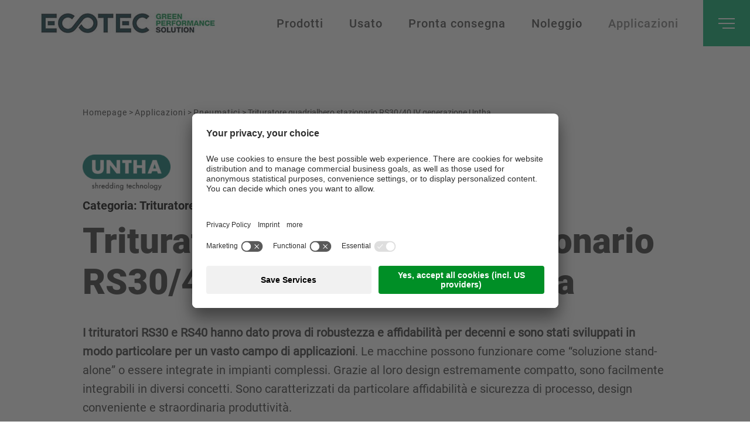

--- FILE ---
content_type: text/html; Charset=utf-8
request_url: https://www.ecotecsolution.com/it/applicazioni/trituratore-quadrialbero-stazionario-rs30/40-ii-generazione-untha/75-854.html
body_size: 61917
content:
<!DOCTYPE html>
<html  xmlns:fb="http://ogp.me/ns/fb#" >

	<head>
	
		<title>Trituratore quadrialbero stazionario RS30/40 II generazione Untha - Ecotec Solution</title>
		
		<meta http-equiv="content-type" content="text/html; charset=utf-8" />
		<meta http-equiv="content-language" content="it" />
		
		
		<link rel="alternate" hreflang="it" href="https://www.ecotecsolution.com/it/applicazioni/trituratore-quadrialbero-stazionario-rs30/40-ii-generazione-untha/75-854.html" />
		<meta http-equiv="X-UA-Compatible" content="IE=edge" />

		<meta name="robots" content="index, follow" />
		
		<meta name="good-vibrations" content="by zeppelin www.zeppelin-group.com">
		
		<meta name="language" content="it" />
		
		<meta name="publisher" content="Zeppelin Corporate SRL - www.zeppelin-group.com - BZ / Zeppelin Corporate SRL / Italia" />
		
		<meta name="viewport" content="width=device-width,initial-scale=1,maximum-scale=1">
		
		<style type="text/css">body,html{height:100%;}body,table,input,select,textarea{color:#000000;font-family:Arial,Helvetica,sans-serif;font-size:1em;line-height:1.375em;}body{margin:0px 0px 0px 0px;padding:0px 0px 0px 0px;}table{border:0px;border-collapse:collapse;}table td,form{margin:0px 0px 0px 0px;padding:0px 0px 0px 0px;}a,body .owl-dots .owl-dot.active div.usplist{color:#009DDF;cursor:pointer;text-decoration:none;}a:hover{opacity:0.7;filter:alpha(opacity = 70);}img{border:0px;vertical-align:middle;}video{vertical-align:middle;}p{margin:0px 0px 0px 0px;padding:0px 0px 0px 0px;}@media all{body,table,input,select,textarea{color:#333333;font-family:'Roboto-Regular',sans-serif;font-size:16px;line-height:24px;}body{-webkit-text-size-adjust:none;}address{font-style:normal;}hr{display:none;}h1,h2,h3,h4,h5,h6,h1 a,h2 a,h3 a,h4 a,h5 a,h6 a{margin:0px 0px 0px 0px;padding:0px 0px 0px 0px;text-decoration:none;font-size:18px;line-height:24px;font-weight:normal;}.t1large,.t1large a,.t1largei,.t1largei a{color:#ffffff;font-size:70px;line-height:75px;font-family:'Roboto-Black';}.t1,.t1 a,.t1i,.t1i a{color:#333333;font-size:60px;line-height:70px;font-family:'Roboto-Black';}.t2,.t2 a,.t2i,.t2i a{color:#4A4A4A;font-size:31px;line-height:36px;font-family:'Roboto-Regular';}.t3,.t3 a,.t3i,.t3i a{color:#303030;font-size:38px;line-height:47px;font-family:'Roboto-Bold';}.t4,.t4 a,.t4i,.t4i a{color:#303030;font-size:32px;line-height:40px;font-family:'Roboto-Bold';}.t5,.t5 a,.t5i,.t5i a{color:#303030;font-size:24px;line-height:26px;font-family:'Roboto-Bold';}.t6,.t6 a,.t6i,.t6i a{color:#000000;font-size:20px;line-height:22px;font-family:'Roboto-Bold';}.t1largei,.t1largei a{color:#FFFFFF;}.t1i,.t1i a{color:#FFFFFF;}.t2i,.t2i a{color:#FFFFFF;}.t3i,.t3i a{color:#FFFFFF;}.t4i,.t4i a{color:#FFFFFF;}.t5i,.t5i a{color:#FFFFFF;}.t6i,.t6i a{color:#FFFFFF;}a.linki{color:#FFFFFF;}.defaultFs,.defaulti,a.defaultFs,a.defaulti{color:#333333;font-family:'Roboto-Regular',sans-serif;font-size:16px;line-height:24px;text-transform:none;}.defaulti,a.defaulti{color:#FFFFFF;}small,.small,.smalli{color:#333333;font-family:'Roboto-Regular',sans-serif;font-size:14px;line-height:23px;text-transform:none;}.smalli{color:#FFFFFF;}.medium1,.medium1i{color:#333333;font-family:'Roboto-Regular',sans-serif;font-size:20px;line-height:32px;text-transform:none;}.medium1i{color:#FFFFFF;}.large1,.large1i{color:#333333;font-family:'Roboto-Regular',sans-serif;font-size:23px;line-height:29px;text-transform:none;}.large1i{color:#FFFFFF;}.ttupper{text-transform:uppercase;}.ttlower{text-transform:lowercase;}.ttnone{text-transform:none;}a,a.back{color:#00A86A;font-size:15px;line-height:22px;font-family:'Roboto-Bold';letter-spacing:1px;text-transform:uppercase;}a:hover,a.back:hover{}.bghighlight2 a{color:#FFFFFF;}svg{fill:currentColor;}svg.icon{width:1em;height:1em;fill:currentColor;}svg.icon.icon-next{position:absolute;margin-top:2px;margin-left:5px;transition:.3s;}a svg.icon.icon-next{margin-top:3px;}.arrow-next:hover svg{margin-left:10px;}svg.icon.icon-prev{transform:rotate(180deg);}svg.icon.icon-up{transform:rotate(270deg);}svg.icon.icon-down{transform:rotate(90deg);}svg.icon.icon-play,svg.icon.icon-pause{width:100%;height:100%;fill:#00A86A;transition:all 0.3s;-webkit-transition:all 0.3s;-moz-transition:all 0.3s;}ul{margin:0px 0px 0px 0px;padding-left:16px;padding-right:8px;list-style-type:none;}ul li:before{content:'\025AA';color:#00A86A;font-size:20px;position:absolute;left:0px;top:0px;font-family:Arial,Helvetica,sans-serif;}ul li{font-size:20px;line-height:32px;position:relative;padding:0px 0px 0px 15px;}ul li ul li:before{color:#333333;}ul li ul li{font-size:16px;line-height:24px;}ol{margin:0px 0px 0px 0px;padding:0px 0px 0px 26px;}ol li{margin:0px 0px 0px 0px;padding:0px 0px 0px 0px;}*.reset ul,ul.reset{padding:0px 0px 0px 0px;}*.reset ul li:before,ul.reset li:before{content:none;}*.reset ul li,ul.reset li{position:static;padding:0px 0px 0px 0px;}*.reset ul li ul,ul.reset li ul{padding:0px 0px 0px 0px;}*.icon1 ul,ul.icon1{margin:0px 0px 0px 0px;padding:0px 0px 0px 0px;list-style-type:none;}*.icon1 ul li,ul.icon1 li{margin:0px 0px 0px 0px;padding:0px 0px 0px 1.625000em;position:relative;text-indent:0px;line-height:1.562500em;}*.icon1 ul li:before,ul.icon1 li:before{content:none;}*.icon1 ul li svg.icon,ul.icon1 li svg.icon{position:absolute;left:0px;top:0.125000em;width:0.500000em;height:0.500000em;}table{width:100%;}table caption{font-size:20px;}table colgroup col{width:29.572650%;}table colgroup col:first-child{width:5.470085%;}table thead{border-bottom:solid 2px #BFBFBF;}table thead th{padding-top:6px;padding-bottom:6px;text-align:left;}table tfoot td{border-top:solid 1px #BFBFBF;padding-top:6px;padding-bottom:6px;}table tbody td{border-top:solid 1px #BFBFBF;padding-top:6px;padding-bottom:6px;}table tbody tr{width:100%;}table tr *{padding-left:20px;padding-right:20px;}table tr *:first-child{padding-left:0.341880%;padding-right:20px;}table tr *:last-child{padding-right:0.341880%;}table.reset{width:auto;}table.reset caption{font-size:inherit;}table.reset colgroup col{width:auto;}table.reset thead{border-bottom:inherit;}table.reset thead th{padding-top:inherit;padding-bottom:inherit;text-align:inherit;}table.reset tfoot td{border-top:inherit;padding-top:inherit;padding-bottom:inherit;}table.reset tbody td{border-top:inherit;padding-top:inherit;padding-bottom:inherit;}table.reset tr *{padding-left:inherit;padding-right:inherit;}a.button1{background-color:#00AA6B;color:#FFFFFF;display:inline-block;padding:15px 45px;-webkit-border-radius:38px;-moz-border-radius:38px;border-radius:38px;cursor:pointer;}.bghighlight a.button1{background-color:#FFFFFF;color:#00AA6B;}a.button1.small{font-size:13px;padding:10px 40px;}a.button1.big{font-size:18px;padding:15px 50px;}a.button1:hover{opacity:0.8;}a.button2{background-color:#444444;color:#FFFFFF;display:inline-block;padding:4px 20px;-webkit-border-radius:5px;-moz-border-radius:5px;border-radius:5px;cursor:pointer;}a.button2.small{font-size:13px;padding:3px 14px;-webkit-border-radius:4px;-moz-border-radius:4px;border-radius:4px;}a.button2.big{font-size:18px;padding:8px 24px;}a.button2:hover{opacity:0.8;}.bgweb{background-color:#FFFFFF;color:#000000;}.bgwebgradientleft{background:linear-gradient(to right,rgba(221,221,221,1) 0%,rgba(221,221,221,1) 30%,rgba(221,221,221,0) 100%);}.bgwebgradientright{background:linear-gradient(to right,rgba(221,221,221,0) 0%,rgba(221,221,221,1) 70%,rgba(221,221,221,1) 100%);}.bgweb2{background-color:#EFEFEF;color:#000000;}.bgheader{background-color:#FFFFFF;color:#000000;}.bgheader2{background-color:#F4F4F4;color:#000000;}.bgmobile{background-color:#00A86A;color:#000000;}.bglist{background-color:#F4F4F4;color:#000000;}.bgteaser{background-color:#F4F4F4;color:#000000;}.bgusp{background-color:#FFFFFF;color:#000000;}.bglistalternate{background-color:#EFEFEF;color:#000000;}.bgteaseralternate{background-color:#EFEFEF;color:#000000;}.bguspalternate{background-color:#EFEFEF;color:#000000;}.bgbar{background-color:#00A86A;color:#FFFFFF;}.bghighlight{background:rgb(0,173,109);background:-moz-linear-gradient(left,rgba(0,173,109,1) 0%,rgba(0,59,67,1) 100%);background:-webkit-linear-gradient(left,rgba(0,173,109,1) 0%,rgba(0,59,67,1) 100%);background:linear-gradient(to right,rgba(0,173,109,1) 0%,rgba(0,59,67,1) 100%);filter:progid:DXImageTransform.Microsoft.gradient( startColorstr='#00ad6d',endColorstr='#003b43',GradientType=1 );color:#FFFFFF;}.bghighlight .borderBefore:before{border-color:rgb(0,173,109);}.bghighlight .borderAfter:after{border-color:rgb(0,173,109);}.bghighlight2{background-color:#F5F5F5;color:#FFFFFF;}.bghighlight2 .borderBefore:before{border-color:#F5F5F5;}.bghighlight2 .borderAfter:after{border-color:#F5F5F5;}.bggallerybox{background-color:rgba(0,0,0,0.7);color:#FFFFFF;}.bggallerygradienttopbottom{background:-moz-linear-gradient(top,rgba(0,0,0,0) 0%,rgba(0,0,0,0.65) 50%,rgba(0,0,0,0) 100%);background:-webkit-gradient(linear,left top,left bottom,color-stop(0%,rgba(0,0,0,0)),color-stop(50%,rgba(0,0,0,0.65)),color-stop(100%,rgba(0,0,0,0)));background:-webkit-linear-gradient(top,rgba(0,0,0,0) 0%,rgba(0,0,0,0.65) 50%,rgba(0,0,0,0) 100%);background:-o-linear-gradient(top,rgba(0,0,0,0) 0%,rgba(0,0,0,0.65) 50%,rgba(0,0,0,0) 100%);background:-ms-linear-gradient(top,rgba(0,0,0,0) 0%,rgba(0,0,0,0.65) 50%,rgba(0,0,0,0) 100%);background:linear-gradient(to bottom,rgba(0,0,0,0) 0%,rgba(0,0,0,0.65) 50%,rgba(0,0,0,0) 100%);filter:progid:DXImageTransform.Microsoft.gradient( startColorstr='#00000000',endColorstr='#00000000',GradientType=0 );color:#FFFFFF;}.bggallerygradienttop{background:-moz-linear-gradient(top,rgba(0,0,0,0) 0%,rgba(0,0,0,0.7) 100%);background:-webkit-gradient(linear,left top,left bottom,color-stop(0%,rgba(0,0,0,0)),color-stop(100%,rgba(0,0,0,0.8)));background:-webkit-linear-gradient(top,rgba(0,0,0,0) 0%,rgba(0,0,0,0.7) 100%);background:-o-linear-gradient(top,rgba(0,0,0,0) 0%,rgba(0,0,0,0.7) 100%);background:-ms-linear-gradient(top,rgba(0,0,0,0) 0%,rgba(0,0,0,0.7) 100%);background:linear-gradient(to bottom,rgba(0,0,0,0) 0%,rgba(0,0,0,0.7) 100%);filter:progid:DXImageTransform.Microsoft.gradient( startColorstr='#00000000',endColorstr='#B2000000',GradientType=0 );color:#FFFFFF;}.bggallerygradienttop2{background:-moz-linear-gradient(top,rgba(221,221,221,0) 0%,rgba(221,221,221,1) 100%);background:-webkit-gradient(linear,left top,left bottom,color-stop(0%,rgba(221,221,221,0)),color-stop(100%,rgba(221,221,221,1)));background:-webkit-linear-gradient(top,rgba(221,221,221,0) 0%,rgba(221,221,221,1) 100%);background:-o-linear-gradient(top,rgba(221,221,221,0) 0%,rgba(221,221,221,1) 100%);background:-ms-linear-gradient(top,rgba(221,221,221,0) 0%,rgba(221,221,221,1) 100%);background:linear-gradient(to bottom,rgba(221,221,221,0) 0%,rgba(221,221,221,1) 100%);filter:progid:DXImageTransform.Microsoft.gradient( startColorstr='#00dddddd',endColorstr='#dddddd',GradientType=0 );}.bggallerygradienttop3{background:-moz-linear-gradient(top,rgba(239,239,239,0) 0%,rgba(239,239,239,1) 100%);background:-webkit-gradient(linear,left top,left bottom,color-stop(0%,rgba(239,239,239,0)),color-stop(100%,rgba(239,239,239,1)));background:-webkit-linear-gradient(top,rgba(239,239,239,0) 0%,rgba(239,239,239,1) 100%);background:-o-linear-gradient(top,rgba(239,239,239,0) 0%,rgba(239,239,239,1) 100%);background:-ms-linear-gradient(top,rgba(239,239,239,0) 0%,rgba(239,239,239,1) 100%);background:linear-gradient(to bottom,rgba(239,239,239,0) 0%,rgba(239,239,239,1) 100%);filter:progid:DXImageTransform.Microsoft.gradient( startColorstr='#00EFEFEF',endColorstr='#EFEFEF',GradientType=0 );}.bggallerygradientradius{background:-moz-radial-gradient(center,ellipse cover,rgba(0,0,0,0.6) 0%,rgba(0,0,0,0) 70%,rgba(0,0,0,0) 100%);background:-webkit-radial-gradient(center,ellipse cover,rgba(0,0,0,0.6) 0%,rgba(0,0,0,0) 70%,rgba(0,0,0,0) 100%);background:radial-gradient(ellipse at center,rgba(0,0,0,0.6) 0%,rgba(0,0,0,0) 70%,rgba(0,0,0,0) 100%);}.bggallerygradientradiusi{background:-moz-radial-gradient(center,ellipse cover,rgba(255,255,255,0.6) 0%,rgba(255,255,255,0) 70%,rgba(255,255,255,0) 100%);background:-webkit-radial-gradient(center,ellipse cover,rgba(255,255,255,0.6) 0%,rgba(255,255,255,0) 70%,rgba(255,255,255,0) 100%);background:radial-gradient(ellipse at center,rgba(255,255,255,0.6) 0%,rgba(255,255,255,0) 70%,rgba(255,255,255,0) 100%);}.bggallerygradientdiagonalbottomtop{background:-moz-linear-gradient(45deg,rgba(0,0,0,1) 0%,rgba(0,0,0,0) 45%,rgba(0,0,0,0) 100%);background:-webkit-linear-gradient(45deg,rgba(0,0,0,1) 0%,rgba(0,0,0,0) 45%,rgba(0,0,0,0) 100%);background:linear-gradient(45deg,rgba(0,0,0,1) 0%,rgba(0,0,0,0) 45%,rgba(0,0,0,0) 100%);}.bgcookies{background-color:#dddddd;}.bgcookiesicon{background-color:#CCCCCC;color:#000000;}.bgicon{background-color:#00A86A;color:#FFFFFF;fill:#FFFFFF;padding:0.375000em;display:inline-block;vertical-align:top;}.button1 .t1,.button1 .t2,.button1 .t3,.button1 .t4,.button1 .t5,.button1 .t6,.bgbar .t1large,.bgbar .t1large a,.bgbar .t1,.bgbar .t1 a,.bgbar .t2,.bgbar .t2 a,.bgbar .t3,.bgbar .t3 a,.bgbar .t4,.bgbar .t4 a,.bgbar .t5,.bgbar .t5 a,.bgbar .t6,.bgbar .t6 a,.bghighlight a,.bghighlight .t1large,.bghighlight .t1large a,.bghighlight .t1,.bghighlight .t1 a,.bghighlight .t2,.bghighlight .t2 a,.bghighlight .t3,.bghighlight .t3 a,.bghighlight .t4,.bghighlight .t4 a,.bghighlight .t5,.bghighlight .t5 a,.bghighlight .t6,.bghighlight .t6 a,.bghighlight2 .t1large,.bghighlight2 .t1large a,.bghighlight2 .t1,.bghighlight2 .t1 a,.bghighlight2 .t2,.bghighlight2 .t2 a,.bghighlight2 .t3,.bghighlight2 .t3 a,.bghighlight2 .t4,.bghighlight2 .t4 a,.bghighlight2 .t5,.bghighlight2 .t5 a,.bghighlight2 .t6,.bghighlight2 .t6 a,.bggallerybox .t1large,.bggallerybox .t1large a,.bggallerybox .t1,.bggallerybox .t1 a,.bggallerybox .t2,.bggallerybox .t2 a,.bggallerybox .t3,.bggallerybox .t3 a,.bggallerybox .t4,.bggallerybox .t4 a,.bggallerybox .t5,.bggallerybox .t5 a,.bggallerybox .t6,.bggallerybox .t6 a,.bggallerygradienttopbottom .t1large,.bggallerygradienttopbottom .t1large a,.bggallerygradienttopbottom .t1,.bggallerygradienttopbottom .t1 a,.bggallerygradienttopbottom .t2,.bggallerygradienttopbottom .t2 a,.bggallerygradienttopbottom .t3,.bggallerygradienttopbottom .t3 a,.bggallerygradienttopbottom .t4,.bggallerygradienttopbottom .t4 a,.bggallerygradienttopbottom .t5,.bggallerygradienttopbottom .t5 a,.bggallerygradienttopbottom .t6,.bggallerygradienttopbottom .t6 a,.bggallerygradienttop .t1large,.bggallerygradienttop .t1large a,.bggallerygradienttop .t1,.bggallerygradienttop .t1 a,.bggallerygradienttop .t2,.bggallerygradienttop .t2 a,.bggallerygradienttop .t3,.bggallerygradienttop .t3 a,.bggallerygradienttop .t4,.bggallerygradienttop .t4 a,.bggallerygradienttop .t5,.bggallerygradienttop .t5 a,.bggallerygradienttop .t6,.bggallerygradienttop .t6 a{color:#FFFFFF;}.bglist.bgactive,.bglist.hover:hover,.bgteaser.bgactive,.bgteaser.hover:hover,.bgusp.bgactive,.bgusp.hover:hover,.bglistalternate.bgactive,.bglistalternate.hover:hover,.bgteaseralternate.bgactive,.bgteaseralternate.hover:hover,.bguspalternate.hover.bgactive,.bguspalternate.hover:hover,.bgbar.bgactive,.bgbar.hover:hover,.bggallerybox.bgactive,.bggallerybox.hover:hover,.bggallerygradienttopbottom.bgactive,.bggallerygradienttopbottom.hover:hover,.bggallerygradienttop.bgactive,.bggallerygradienttop.hover:hover,.bggallerygradienttop2.bgactive,.bggallerygradienttop2.hover:hover,.bghighlight.bgactive,.bghighlight.hover:hover,.bghighlight2.bgactive,.bghighlight2.hover:hover{cursor:pointer;-webkit-box-shadow:inset 0px 0px 4px 500px rgba(0,0,0,0.15);-moz-box-shadow:inset 0px 0px 4px 500px rgba(0,0,0,0.15);box-shadow:inset 0px 0px 4px 500px rgba(0,0,0,0.15);filter:progid:DXImageTransform.Microsoft.Shadow(Strength=5,Direction=120,Color='#000000'),progid:DXImageTransform.Microsoft.gradient(startColorstr='#40000000',endColorstr='#40000000',GradientType=0);}.bglist.bgactive .bglist,.bglist.hover:hover .bglist,.bglist.bgactive .bglistalternate,.bglist.hover:hover .bglistalternate,.bglist.bgactive .bghighlight,.bglist.hover:hover .bghighlight,.bglist.bgactive .bghighlight2,.bglist.hover:hover .bghighlight2,.bgteaser.bgactive .bgteaser,.bgteaser.hover:hover .bgteaser,.bgteaser.bgactive .bgteaseralternate,.bgteaser.hover:hover .bgteaseralternate,.bgteaser.bgactive .bghighlight,.bgteaser.hover:hover .bghighlight,.bgteaser.bgactive .bghighlight2,.bgteaser.hover:hover .bghighlight2,.bgusp.bgactive .bgusp,.bgusp.hover:hover .bgusp,.bgusp.bgactive .bguspalternate,.bgusp.hover:hover .bguspalternate,.bgusp.bgactive .bghighlight,.bgusp.hover:hover .bghighlight,.bgusp.bgactive .bghighlight2,.bgusp.hover:hover .bghighlight2,.bglistalternate.bgactive .bglist,.bglistalternate.hover:hover .bglist,.bglistalternate.bgactive .bglistalternate,.bglistalternate.hover:hover .bglistalternate,.bglistalternate.bgactive .bghighlight,.bglistalternate.hover:hover .bghighlight,.bglistalternate.bgactive .bghighlight2,.bglistalternate.hover:hover .bghighlight2,.bgteaseralternate.bgactive .bgteaser,.bgteaseralternate.hover:hover .bgteaser,.bgteaseralternate.bgactive .bgteaseralternate,.bgteaseralternate.hover:hover .bgteaseralternate,.bgteaseralternate.bgactive .bghighlight,.bgteaseralternate.hover:hover .bghighlight,.bgteaseralternate.bgactive .bghighlight2,.bgteaseralternate.hover:hover .bghighlight2,.bguspalternate.bgactive .bgusp,.bguspalternate.hover:hover .bgusp,.bguspalternate.bgactive .bguspalternate,.bguspalternate.hover:hover .bguspalternate,.bguspalternate.bgactive .bghighlight,.bguspalternate.hover:hover .bghighlight,.bguspalternate.bgactive .bghighlight2,.bguspalternate.hover:hover .bghighlight2,.bgbar.bgactive .bgbar,.bgbar.hover:hover .bgbar,.bgbar.bgactive .bghighlight,.bgbar.hover:hover .bghighlight,.bgbar.bgactive .bghighlight2,.bgbar.hover:hover .bghighlight2,.bghighlight.bgactive .bghighlight,.bghighlight.hover:hover .bghighlight,.bghighlight.bgactive .bglist,.bghighlight.hover:hover .bglist,.bghighlight.bgactive .bgteaser,.bghighlight.hover:hover .bgteaser,.bghighlight.bgactive .bgusp,.bghighlight.hover:hover .bgusp,.bghighlight.bgactive .bglistalternate,.bghighlight.hover:hover .bglistalternate,.bghighlight.bgactive .bgteaseralternate,.bghighlight.hover:hover .bgteaseralternate,.bghighlight.bgactive .bguspalternate,.bghighlight.hover:hover .bguspalternate,.bghighlight.bgactive .bgbar,.bghighlight.hover:hover .bgbar,.bghighlight.bgactive .bghighlight2,.bghighlight.hover:hover .bghighlight2,.bghighlight2.bgactive .bghighlight2,.bghighlight2.hover:hover .bghighlight2,.bghighlight2.bgactive .bglist,.bghighlight2.hover:hover .bglist,.bghighlight2.bgactive .bgteaser,.bghighlight2.hover:hover .bgteaser,.bghighlight2.bgactive .bgusp,.bghighlight2.hover:hover .bgusp,.bghighlight2.bgactive .bglistalternate,.bghighlight2.hover:hover .bglistalternate,.bghighlight2.bgactive .bgteaseralternate,.bghighlight2.hover:hover .bgteaseralternate,.bghighlight2.bgactive .bguspalternate,.bghighlight2.hover:hover .bguspalternate,.bghighlight2.bgactive .bgbar,.bghighlight2.hover:hover .bgbar,.bghighlight2.bgactive .bghighlight,.bghighlight2.hover:hover .bghighlight{cursor:pointer;-webkit-box-shadow:inset 0px 0px 4px 500px rgba(0,0,0,0.25);-moz-box-shadow:inset 0px 0px 4px 500px rgba(0,0,0,0.25);box-shadow:inset 0px 0px 4px 500px rgba(0,0,0,0.25);filter:progid:DXImageTransform.Microsoft.gradient(startColorstr='#40000000',endColorstr='#40000000',GradientType=0);}.iconhover:hover{opacity:0.7;filter:alpha(opacity = 70);cursor:pointer;}.iconinverse{color:#FFFFFF;fill:#FFFFFF;}.hover{cursor:pointer;}.hover picture{position:relative;}.hover:hover picture:before{content:'';background-color:rgba(0,0,0,0.25);position:absolute;left:0px;top:0px;width:100%;height:100%;}.hover:hover .nohover{-webkit-box-shadow:none!important;-moz-box-shadow:none!important;box-shadow:none!important;filter:none!important;}.points1v{margin:0px 0px 0px 0px;padding:0px 0px 0px 0px;width:18px;}.points1v:after{content:'';clear:both;display:block;font-size:0px;height:0px;line-height:0px;overflow:hidden;text-indent:-100px;}.points1v li:before{content:none;}.points1v li{left:auto;position:static;text-indent:0px;}.points1v > *{background-color:#00A86A;display:inline-block;width:12px;height:12px;cursor:pointer;text-indent:-100px!important;padding:0px 0px 0px 0px;overflow:hidden;opacity:.5;}.points1v > * + *{margin-top:15px;}.points1v > *.active{opacity:1;}.points1h{margin:0px 0px 0px 0px;padding:0px 0px 0px 0px;}.points1h:after{content:'';clear:both;display:block;font-size:0px;height:0px;line-height:0px;overflow:hidden;text-indent:-100px;}.points1h li:before{content:none;}.points1h li{left:auto;position:static;text-indent:0px;}.points1h > *{background-color:#00A86A;display:inline-block;width:12px;height:12px;cursor:pointer;text-indent:-100px!important;padding:0px 0px 0px 0px;overflow:hidden;opacity:.5;}.points1h > * + *{margin-left:15px;}.points1h > *.active{opacity:1;}.points2v{margin:0px 0px 0px 0px;padding:0px 0px 0px 0px;width:30px;text-align:center;}.points2v:after{content:'';clear:both;display:block;font-size:0px;height:0px;line-height:0px;overflow:hidden;text-indent:-100px;}.points2v li:before{content:none;}.points2v li{left:auto;position:static;text-indent:0px;}.points2v > *{background-color:#FFFFFF;display:inline-block;line-height:30px;margin:0px 0px 12px 0px;padding:0px 0px 0px 0px;width:30px;height:30px;cursor:pointer;}.points2v > * + *{margin-top:6px;}.points2v > *.active{-webkit-box-shadow:inset 0px 0px 4px 500px rgba(0,0,0,0.25);-moz-box-shadow:inset 0px 0px 4px 500px rgba(0,0,0,0.25);box-shadow:inset 0px 0px 4px 500px rgba(0,0,0,0.25);filter:progid:DXImageTransform.Microsoft.gradient(startColorstr='#40000000',endColorstr='#40000000',GradientType=0);}.points2h{margin:0px 0px 0px 0px;padding:0px 0px 0px 0px;text-align:center;}.points2h:after{content:'';clear:both;display:block;font-size:0px;height:0px;line-height:0px;overflow:hidden;text-indent:-100px;}.points2h li:before{content:none;}.points2h li{left:auto;position:static;text-indent:0px;}.points2h > *{background-color:#FFFFFF;display:inline-block;line-height:30px;margin:0px 6px 0px 0px;padding:0px 0px 0px 0px;width:30px;height:30px;cursor:pointer;}.points2h > * + *{margin-left:6px;}.points2h > *.active{-webkit-box-shadow:inset 0px 0px 4px 500px rgba(0,0,0,0.25);-moz-box-shadow:inset 0px 0px 4px 500px rgba(0,0,0,0.25);box-shadow:inset 0px 0px 4px 500px rgba(0,0,0,0.25);filter:progid:DXImageTransform.Microsoft.gradient(startColorstr='#40000000',endColorstr='#40000000',GradientType=0);}.points3v{margin:0px 0px 0px 0px;padding:0px 0px 0px 0px;width:30px;text-align:center;}.points3v:after{content:'';clear:both;display:block;font-size:0px;height:0px;line-height:0px;overflow:hidden;text-indent:-100px;}.points3v li:before{content:none;}.points3v li{left:auto;position:static;text-indent:0px;}.points3v > *{border:solid 2px #FFFFFF;display:inline-block;margin:0px 0px 12px 0px;padding:0px 0px 0px 0px;width:17px;height:17px;cursor:pointer;text-indent:-100px!important;overflow:hidden;}.points3v > * + *{margin-top:6px;}.points3v > *.active{background-color:#FFFFFF;}.points3h{margin:0px 0px 0px 0px;padding:0px 0px 0px 0px;text-align:center;}.points3h:after{content:'';clear:both;display:block;font-size:0px;height:0px;line-height:0px;overflow:hidden;text-indent:-100px;}.points3h li:before{content:none;}.points3h li{left:auto;position:static;text-indent:0px;}.points3h > *{border:solid 2px #FFFFFF;display:inline-block;margin:0px 6px 0px 0px;padding:0px 0px 0px 0px;width:17px;height:17px;cursor:pointer;text-indent:-100px!important;overflow:hidden;}.points3h > * + *{margin-left:6px;}.points3h > *.active{background-color:#FFFFFF;}.tab1{background-color:#4C4C4C;color:#FFFFFF;line-height:32px;padding:0px 1.709402% 0px 1.709402%;width:28.205128%;height:32px;}.active .tab1,.tab1.active{background-color:#009DDF;position:relative;}.tab1.active:before{content:'';position:absolute;left:24px;bottom:-9px;width:0px;height:0px;border-style:solid;border-width:9px 9.5px 0 9.5px;border-color:#009DDF transparent transparent transparent;}.tab2{text-align:center;position:relative;}.tab2:before{content:'';background-color:#FFFFFF;position:absolute;left:0px;top:50%;margin-top:-1px;width:100%;height:2px;}.tab2 > *{display:inline-block;vertical-align:middle;color:#FFFFFF;border-color:#FFFFFF;background-color:#DDDDDD;border-style:solid;border-width:2px 1px;line-height:52px;width:29.059829%;height:52px;text-align:center;position:relative;}.tab2 > *:first-child{border-left-width:2px;-webkit-border-top-left-radius:9px;-webkit-border-bottom-left-radius:9px;border-top-left-radius:9px;border-bottom-left-radius:9px;}.tab2 > *:last-child{border-right-width:2px;-webkit-border-top-right-radius:9px;-webkit-border-bottom-right-radius:9px;border-top-right-radius:9px;border-bottom-right-radius:9px;}.active .tab2 > *.tab.tab2 > *.active{background-color:#FFFFFF;color:#009DDF;}.tab3{cursor:pointer;position:relative;background-color:#4C4C4C;color:#FFFFFF;font-size:20px;line-height:60px;padding:0px 1.709402% 0px 1.709402%;width:31.623932%;height:60px;text-align:center;-webkit-transition:all 400ms;transition:all 400ms;}.tab3:hover,.active .tab3,.tab3.active{background-color:#009DDF;}.tab3:before{content:'';position:absolute;left:50%;margin-left:-10.5px;width:0px;height:0px;border-style:solid;opacity:0;filter:alpha(opacity = 0);-webkit-transition:all 400ms;transition:all 400ms;}.tab3.arrowtop:before{top:-9px;border-width:0px 10.5px 10px 10.5px;border-color:transparent transparent #009DDF transparent;}.tab3.arrowbottom:before{bottom:-9px;border-width:10px 10.5px 0 10.5px;border-color:#009DDF transparent transparent transparent;}.tab3.active:before{opacity:1;filter:alpha(opacity = 100);}.tabs4{display:flex;justify-content:center;position:relative;text-align:center;}.tabs4:after{content:'';width:100%;height:1px;background-color:#EEEEEE;position:absolute;left:0px;bottom:0px;z-index:0;}.tabs4 .tab{background-color:#EEEEEE;padding:15px 3.846154%;margin:0 0.940171%;border:1px solid #EEEEEE;border-bottom:0;position:relative;z-index:1;}.tabs4 .tab.active{background-color:#DDDDDD;}.tabs5{display:flex;justify-content:center;position:relative;text-align:center;}.tabs5:after{content:'';width:100%;height:1px;background-color:#EEEEEE;position:absolute;left:0px;bottom:3px;z-index:0;}.tabs5 .tab{padding:15px 3.846154%;margin:0 0.940171%;position:relative;z-index:1;}.tabs5 .tab.active{border-bottom:6px solid #EEEEEE;}.paging{margin:20px auto;text-align:center;}.paging1{}.paging1 a,.paging1 span{display:inline-block;vertical-align:middle;background-color:#E9E9E9;color:#999999;font-size:14px;line-height:28px;margin:0px 3px 0px 3px;width:28px;height:28px;text-align:center;}.paging1 a:hover,.paging1 a.active,.paging1 span{background-color:#AAAAAA;color:#FFFFFF;}.paging1 a.prev{background-color:#009DDF;color:#FFFFFF;position:relative;}.paging1 a.prev:before{content:'';position:absolute;left:50%;top:50%;margin-top:-5.5px;margin-left:-3.5px;width:0px;height:0px;border-style:solid;border-width:5.5px 7px 5.5px 0;border-color:transparent #ffffff transparent transparent;}.paging1 a.prev:after{content:'';position:absolute;left:50%;top:50%;margin-top:-4.5px;margin-left:-1.5px;width:0px;height:0px;border-style:solid;border-width:4.5px 6px 4.5px 0;border-color:transparent #009DDF transparent transparent;}.paging1 a.next{background-color:#009DDF;color:#FFFFFF;position:relative;}.paging1 a.next:before{content:'';position:absolute;right:50%;top:50%;margin-top:-5.5px;margin-right:-3.5px;width:0px;height:0px;border-style:solid;border-width:5.5px 0 5.5px 7px;border-color:transparent transparent transparent #ffffff;}.paging1 a.next:after{content:'';position:absolute;right:50%;top:50%;margin-top:-4.5px;margin-right:-1.5px;width:0px;height:0px;border-style:solid;border-width:4.5px 0 4.5px 6px;border-color:transparent transparent transparent #009DDF;}.paging1 span.prev,.paging1 span.next{display:none;}.paging2{}.paging2 a{display:inline-block;vertical-align:middle;background-color:#E9E9E9;color:#999999;font-size:14px;line-height:25px;margin:0px 3px 0px 3px;width:25px;height:25px;text-align:center;-webkit-border-radius:12.5px;-moz-border-radius:12.5px;border-radius:12.5px;}.paging2 a:hover,.paging2 a.active{background-color:#AAAAAA;color:#FFFFFF;}.paging2 a.prev{background-color:#009DDF;color:#FFFFFF;position:relative;}.paging2 a.prev:before{content:'';position:absolute;left:50%;top:50%;margin-top:-6px;margin-left:-5px;width:0px;height:0px;border-style:solid;border-width:6px 8px 6px 0;border-color:transparent #ffffff transparent transparent;}.paging2 a.prev:after{content:'';position:absolute;left:50%;top:50%;margin-top:-5px;margin-left:-3px;width:0px;height:0px;border-style:solid;border-width:5px 7px 5px 0;border-color:transparent #009DDF transparent transparent;}.paging2 a.next{background-color:#009DDF;color:#FFFFFF;position:relative;}.paging2 a.next:before{content:'';position:absolute;right:50%;top:50%;margin-top:-6px;margin-right:-5px;width:0px;height:0px;border-style:solid;border-width:6px 0 6px 8px;border-color:transparent transparent transparent #ffffff;}.paging2 a.next:after{content:'';position:absolute;right:50%;top:50%;margin-top:-5px;margin-right:-3px;width:0px;height:0px;border-style:solid;border-width:5px 0 5px 7px;border-color:transparent transparent transparent #009DDF;}.paging3{}.paging3 a,.paging3 span{display:inline-block;vertical-align:middle;color:#AAAAAA;font-size:14px;margin:0px 2px 0px 2px;}.paging3 a:hover,.paging3 span{color:#009DDF;}.paging3 .prev{margin-right:4px;width:0px;height:0px;border-style:solid;border-width:5.5px 7px 5.5px 0;border-color:transparent #009DDF transparent transparent;}.paging3 span.prev{border-color:transparent #AAAAAA transparent transparent;}.paging3 .next{margin-left:4px;width:0px;height:0px;border-style:solid;border-width:5.5px 0 5.5px 7px;border-color:transparent transparent transparent #009DDF;}.paging3 span.next{border-color:transparent transparent transparent #AAAAAA;}.paging4{font-size:14px;line-height:34px;background-color:#E9E9E9;width:100%;height:34px;text-align:center;}.paging4 a,.paging4 span{display:inline-block;vertical-align:middle;color:#BABABA;}.paging4 a:hover,.paging4 span{color:#009DDF;}.paging4 a.prev{float:left;display:inline;color:#009DDF;padding-left:24px;position:relative;}.paging4 a.prev:before{content:'';position:absolute;left:9px;top:50%;margin-top:-6px;width:0px;height:0px;border-style:solid;border-width:6px 7px 6px 0;border-color:transparent #009DDF transparent transparent;}.paging4 a.prev:after{content:'';position:absolute;left:11px;top:50%;margin-top:-5px;width:0px;height:0px;border-style:solid;border-width:5px 6px 5px 0;border-color:transparent #E9E9E9 transparent transparent;}.paging4 a.next{float:right;display:inline;color:#009DDF;padding-right:24px;position:relative;}.paging4 a.next:before{content:'';position:absolute;right:9px;top:50%;margin-top:-6px;width:0px;height:0px;border-style:solid;border-width:6px 0 6px 7px;border-color:transparent transparent transparent #009DDF;}.paging4 a.next:after{content:'';position:absolute;right:11px;top:50%;margin-top:-5px;width:0px;height:0px;border-style:solid;border-width:5px 0 5px 6px;border-color:transparent transparent transparent #E9E9E9;}.paging5{}.paging5 a{display:inline-block;vertical-align:middle;color:#AAAAAA;font-size:14px;margin:0px 2px 0px 2px;}.paging5 a:hover,.paging5 a.active{color:#009DDF;}.paging5 a.first{margin-right:4px;width:0px;height:0px;border-style:solid;border-width:5.5px 7px 5.5px 0;border-color:transparent #969797 transparent transparent;}.paging5 a.first:before{content:'';display:block;background-color:#969797;margin-top:-5.5px;width:1px;height:10px;}.paging5 a.prev{margin-right:4px;width:0px;height:0px;border-style:solid;border-width:5.5px 7px 5.5px 0;border-color:transparent #969797 transparent transparent;}.paging5 a.next{margin-left:4px;width:0px;height:0px;border-style:solid;border-width:5.5px 0 5.5px 7px;border-color:transparent transparent transparent #969797;}.paging5 a.last{margin-left:4px;width:0px;height:0px;border-style:solid;border-width:5.5px 0 5.5px 7px;border-color:transparent transparent transparent #969797;}.paging5 a.last:after{content:'';display:block;background-color:#969797;margin-top:-5.5px;width:1px;height:10px;}}@media (max-width:1023px){body{font-size:15px;line-height:23px;}.t1large,.t1large a,.t1largei,.t1largei a{font-size:50px;line-height:55px;}.t1,.t1 a,.t1i,.t1i a{font-size:50px;line-height:55px;}.t2,.t2 a,.t2i,.t2i a{font-size:31px;line-height:36px;}.t3,.t3 a,.t3i,.t3i a{font-size:38px;line-height:47px;}.t4,.t4 a,.t4i,.t4i a{font-size:32px;line-height:40px;}.t5,.t5 a,.t5i,.t5i a{font-size:20px;line-height:26px;}.t6,.t6 a,.t6i,.t6i a{font-size:16px;line-height:22px;}.defaultFs,.defaulti{font-size:15px;line-height:23px;}.medium1,.medium1i{font-size:18px;line-height:30px;}.large1,.large1i{font-size:23px;line-height:29px;}small,.small,.smalli{font-size:13px;line-height:22px;}a,a.back{font-size:15px;line-height:22px;}a.button1{padding:13px 43px;}a.button1.small{padding:8px 38px;}a.button1.big{padding:13px 48px;}.tabs4 .tab{padding:15px 2.136752%;}.tabs5 .tab{padding:15px 2.136752%;}}@media (max-width:480px){body{font-size:14px;line-height:22px;}.t1large,.t1large a,.t1largei,.t1largei a{font-size:30px;line-height:32px;}.t1,.t1 a,.t1i,.t1i a{font-size:30px;line-height:36px;}.t2,.t2 a,.t2i,.t2i a{font-size:20px;line-height:36px;}.t3,.t3 a,.t3i,.t3i a{font-size:24px;line-height:47px;}.t4,.t4 a,.t4i,.t4i a{font-size:20px;line-height:40px;}.t5,.t5 a,.t5i,.t5i a{font-size:18px;line-height:26px;}.t6,.t6 a,.t6i,.t6i a{font-size:14px;line-height:22px;}.defaultFs,.defaulti{font-size:14px;line-height:22px;}.medium1,.medium1i{font-size:16px;line-height:24px;}.large1,.large1i{font-size:17px;line-height:23px;}small,.small,.smalli{font-size:12px;line-height:21px;}a,a.back{font-size:12px;line-height:22px;}ul li{font-size:16px;line-height:24px;}a.button1{padding:11px 41px;}a.button1.small{padding:6px 36px;}a.button1.big{padding:11px 46px;}svg.icon.icon-next{margin-top:4px;}a svg.icon.icon-next{margin-top:4px;}.tabs4 .tab{padding:15px 1.282051%;}.tabs5 .tab{padding:15px 1.282051%;}}@media all{form{margin:0px 0px 0px 0px;}form div.row{clear:both;margin:0px 0px 6px 0px;}form label.label{width:47.368421%;float:left;display:inline;margin:8px 1.315789% 0px 0px;padding:0px 0px 0px 0px;}form label.ort{display:none;}form label.pflichtfeld{font-weight:bold;}form textarea:focus,form input:focus{border:0px;outline:0px;}form div.inputfield input,form div.calendarfield input{width:100%;height:34px;line-height:34px;color:#888888;border:1px solid #cdcdcd;padding:0px 0px 0px 0px;text-indent:8px;position:relative;z-index:2;-webkit-box-sizing:border-box;box-sizing:border-box;-webkit-border-radius:2px;border-radius:2px;-webkit-appearance:none;}form div.row.requiredinfobox div.requiredinfotext{text-align:right;margin-right:6px;}form div.row.input div.inputfield,form div.row.calendar div.calendarfield{width:51.315789%;float:left;display:inline;padding:2px 2px;position:relative;color:#888888;-webkit-box-sizing:border-box;box-sizing:border-box;-webkit-border-radius:2px;border-radius:2px;}form div.row.input div.inputfield.plz{width:15.789474%;}form div.row.input div.inputfield.ort{width:34.210526%;margin:0px 0px 0px 1.315789%;}form div.row.input div.disabled input{background-color:#FFFFFF;}form div.row.calendar div.calendarfield a.kalenderopener{width:21px;height:19px;position:absolute;right:10px;top:8px;z-index:2;}form div.selectfield span.field{width:100%;height:100%;background-color:#FFFFFF;color:#888888;border:solid 1px #cdcdcd;line-height:34px;display:block;-webkit-box-sizing:border-box;box-sizing:border-box;-webkit-border-radius:2px;border-radius:2px;}form div.selectfield span.field span.selecticon{position:absolute;right:28px;top:24px;}form div.selectfield span.field span.selecticon.selecticonsvg{top:12px;}form div.selectfield span.field span.selecticon.selecticonsvg svg{width:15px;height:15px;}form div.selectfield span.field span.selecticon div,form div.selectfield span.field span.selecticon svg{position:absolute!important;left:0px!important;top:0px!important;}form div.selectfield span.field span.selecticon:before{content:'';position:absolute;z-index:1;background-color:#666666;top:-6px;left:0px;width:12px;height:2px;display:block;transform:rotate(45deg);}form div.selectfield span.field span.selecticon:after{content:'';position:absolute;z-index:1;background-color:#666666;top:-6px;left:8px;width:12px;height:2px;display:block;transform:rotate(-45deg);}form div.selectfield span.field span.selecticon.selecticonsvg:before{content:'';position:static;background:transparent;top:auto;left:auto;width:auto;height:auto;transform:none;}form div.selectfield span.field span.selecticon.selecticonsvg:after{content:'';position:static;background:transparent;top:auto;left:auto;width:auto;height:auto;transform:none;}form div.selectfield select{position:absolute;left:0px;top:0px;width:100%;height:100%;margin:0px 0px 0px 0px;padding:0px 0px 0px 0px;border:0px;opacity:0.0;filter:alpha(opacity = 0);z-index:2;}form div.selectfield span.select{display:block;height:100%;margin:0px 24px 0px 8px;position:relative;overflow:hidden;white-space:nowrap;}form div.selectfield span.field div.okicon,form div.selectfield span.field div.erroricon{right:20px;}form div.row.select div.selectfield{width:51.315789%;height:38px;line-height:34px;float:left;display:inline;padding:2px 2px;position:relative;-webkit-box-sizing:border-box;box-sizing:border-box;-webkit-border-radius:2px;border-radius:2px;}form textarea.textarea{color:#888888;border:1px solid #cdcdcd;padding:0px 0px 0px 0px;}form div.row div.textarea{width:51.315789%;display:inline;float:left;padding:2px 2px;position:relative;-webkit-box-sizing:border-box;box-sizing:border-box;}form div.row div.textarea textarea{width:100%;float:left;display:inline;margin:0px 0px 0px 0px;padding:4px 8px 4px 8px;height:4.333em;-webkit-box-sizing:border-box;box-sizing:border-box;-webkit-border-radius:2px;border-radius:2px;-webkit-appearance:none;}form div.checkboxfield input{position:relative;margin:0px 0px 0px 0px;padding:0px 0px 0px 0px;width:1em;height:1em;z-index:2;opacity:0.0;filter:alpha(opacity = 0);}form div.checkboxfield span{position:absolute;left:0px;top:0px;display:block;width:1em;height:1em;font-size:1em;line-height:1px;z-index:1;}form div.checkboxfield svg{position:absolute;left:0px;top:0px;display:block;width:1em;height:1em;font-size:1em;line-height:1px;z-index:1;}form div.row.checkbox label.label{margin-top:0px;}form div.row.checkbox div.checkboxfield{float:left;display:inline;margin:3px 0px 0px 2px;position:relative;}form div.row.checkbox div.checkboxfield div.erroricon{position:absolute;right:-24px;top:-2px;margin-top:0px;}form div.row.checkbox div.errorV5 div.erroricon{top:-2px;}form div.row.checkbox div.errorV6 div.erroricon{top:-4px;}form div.row.checkbox div.checkboxfield div.formtextV1{top:-33px;left:-8px;z-index:3;}form div.row.checkbox div.checkboxfield div.formtextV2,form div.row.checkbox div.checkboxfield div.formtextV5,form div.row.checkbox div.checkboxfield div.formtextV6{top:-3px;}form div.row.checkbox div.checkboxfield div.formtextV3,form div.row.checkbox div.checkboxfield div.formtextV4{width:200px;}form div.row.checkbox div.checkboxfield div.okicon{position:absolute;right:-24px;top:-1px;margin-top:0px;}form div.row.checkbox div.checkboxfield div.okicon *{position:relative;}form div.row.checkbox label.extralabel{float:left;margin:0px 0px 0px 4px;width:auto;}form div.row.checkbox div.error + label.extralabel{margin:0px 0px 0px 28px;}form div.row.checkbox div.errorV5 + label.extralabel{margin:0px 0px 0px 4px;}form div.row.checkbox div.errorV6 + label.extralabel{margin:0px 0px 0px 4px;}form div.radiofield input{position:relative;margin:0px 0px 0px 0px;padding:0px 0px 0px 0px;width:100%;height:100%;z-index:2;opacity:0.0;filter:alpha(opacity = 0);}form div.radiofield span{position:absolute;left:0px;top:0px;display:block;width:100%;height:100%;font-size:1px;line-height:1px;z-index:1;}form div.radiofield svg{position:absolute;left:0px;top:0px;display:block;width:1em;height:1em;font-size:1em;line-height:1px;z-index:1;}form div.radiofield span svg{width:100%;height:100%;font-size:1px;}form div.row.radio label.label{margin-top:0px;}form div.row.radio div.radiofield{width:16px;height:16px;float:left;display:inline;margin:3px 0px 0px 0px;position:relative;}form div.row.radio div.radiofield div.erroricon{position:absolute;right:-28px;top:-2px;margin-top:0px;}form div.row.radio div.radiofield div.formtextV1{top:-34px;left:-9px;z-index:3;}form div.row.radio div.radiofield div.formtextV2,form div.row.radio div.radiofield div.formtextV5,form div.row.radio div.radiofield div.formtextV6{top:-3px;}form div.row.radio label.extralabel{float:left;margin:0px 0px 0px 4px;width:auto;}form div.row.radio div.error + label.extralabel{margin:0px 0px 0px 28px;}form div.row.radio div.errorV5 + label.extralabel{margin:0px 0px 0px 4px;}form div.row.radio div.errorV6 + label.extralabel{margin:0px 0px 0px 4px;}form div.uploadfield iframe{width:128px;height:128px;position:absolute;right:0px;top:0px;opacity:0.0;filter:alpha(opacity = 0);z-index:3;}form div.uploadfield div.status{position:absolute;left:-5px;top:1px;width:30px;height:28px;overflow:hidden;}form div.uploadfield div.status0{position:absolute;left:1px;top:1px;width:30px;height:28px;overflow:hidden;}form div.uploadfield div.status1{position:absolute;left:1px;top:1px;width:30px;height:28px;overflow:hidden;}form div.uploadfield div.status2{position:absolute;left:1px;top:1px;width:30px;height:28px;overflow:hidden;}form div.uploadfield div.status3{position:absolute;left:1px;top:1px;width:30px;height:28px;overflow:hidden;}form div.uploadfield div.button{width:100%;height:100%;}form div.row.upload{}form div.row.upload div.uploadfield{width:51.315789%;height:32px;float:left;display:inline;padding:2px 2px;position:relative;-webkit-box-sizing:border-box;box-sizing:border-box;-webkit-border-radius:2px;border-radius:2px;}form div.row.upload div.uploadfieldcontainer{float:left;display:inline;width:100%;height:100%;line-height:2.000000em;color:#888888;border:1px solid #cdcdcd;padding:0px 0px 0px 0px;text-indent:3px;position:relative;z-index:2;-webkit-box-sizing:border-box;box-sizing:border-box;-webkit-border-radius:2px;border-radius:2px;}form div.uploadfieldcontainer div.uploadbutton{background:transparent;position:absolute;right:-1px;top:1px;width:30px;height:28px;overflow:hidden;z-index:2;cursor:pointer;}form div.uploadfieldcontainer div.uploadname{position:absolute;left:-30px;top:0px;text-indent:55px;width:100%;height:100%;display:block;overflow:hidden;line-height:27px;}form div .active{background-color:transparent;}form div .activeV1,form div .activeV2,form div .activeV7{background-color:#d1e5f0;}form div .activeV1 input,form div .activeV1 textarea,form div .activeV2 input,form div .activeV2 textarea,form div .activeV7 input,form div .activeV7 textarea{border-color:#93bdd5;color:inherit;}form div .active div.formtextV1{color:#FFFFFF;position:absolute;left:0px;top:-32px;padding:0px 10px 0px 10px;font-size:11px;line-height:25px;height:25px;white-space:nowrap;background:#93bdd5;background:-webkit-gradient(linear,left top,left bottom,color-stop(0%,#d1e5f0),color-stop(100%,#93bdd5));background:-webkit-linear-gradient(top,#d1e5f0 0%,#93bdd5 100%);background:-o-linear-gradient(top,#d1e5f0 0%,#93bdd5 100%);background:-ms-linear-gradient(top,#d1e5f0 0%,#93bdd5 100%);background:linear-gradient(to bottom,#d1e5f0 0%,#93bdd5 100%);-webkit-border-radius:2px;-moz-border-radius:2px;border-radius:2px;z-index:2;}form div .active div.formtextV1 div{position:absolute;left:10px;bottom:-8px;width:15px;height:8px;line-height:1px;}form div .active div.formtextV2{color:#FFFFFF;position:absolute;left:100%;top:4px;margin:0px 0px 0px 8px;padding:0px 10px 0px 10px;font-size:11px;line-height:25px;height:25px;white-space:nowrap;background:#93bdd5;background:-webkit-gradient(linear,left top,left bottom,color-stop(0%,#d1e5f0),color-stop(100%,#93bdd5));background:-webkit-linear-gradient(top,#d1e5f0 0%,#93bdd5 100%);background:-o-linear-gradient(top,#d1e5f0 0%,#93bdd5 100%);background:-ms-linear-gradient(top,#d1e5f0 0%,#93bdd5 100%);background:linear-gradient(to bottom,#d1e5f0 0%,#93bdd5 100%);-webkit-border-radius:2px;-moz-border-radius:2px;border-radius:2px;z-index:2;}form div .active div.formtextV2 div{position:absolute;left:-4px;top:8px;width:5px;height:9px;line-height:1px;}form div .active div.formtextV3{color:#4d4848;font-size:11px;line-height:15px;background-color:#e1e1e1;clear:both;position:relative;left:0px;top:-2px;padding:0px 10px 0px 10px;clear:both;-webkit-border-bottom-right-radius:3px;-webkit-border-bottom-left-radius:3px;border-bottom-right-radius:3px;border-bottom-left-radius:3px;}form div .active div.formtextV4{color:#4d4848;font-size:11px;line-height:15px;background-color:#e1e1e1;clear:both;position:relative;left:0px;top:4px;padding:0px 10px 0px 10px;clear:both;-webkit-border-radius:3px;border-radius:3px;}form div .active div.formtextV3 div,form div .active div.formtextV4 div{padding:10px 0px 8px 0px;}form div .error{background:transparent;}form div .errorV1,form div .errorV2{background-color:#f4c4cf;}form div .errorV1 input,form div .errorV1 textarea,form div .errorV2 input,form div .errorV2 textarea,form div .errorV7 input,form div .errorV7 textarea{border-color:#d5889a;color:#d5889a;}form div .errorV4 input,form div .errorV4 textarea,form div .errorV5 span.field,form div .errorV5 input,form div .errorV5 textarea{border-color:#eaa9a4;color:#d5889a;}form div .errorV6 span.field,form div .errorV6 input,form div .errorV6 textarea{color:#555555;border-color:#f3c7c3;background-color:#f3c7c3;}form div div.erroricon{display:none;}form div .error div.erroricon{display:block;position:absolute;right:10px;top:50%;margin-top:-12px;z-index:2;}form div .calendarfield.error div.erroricon{right:34px;}form div .error div.erroricon *{position:relative;}form div .error div.erroricon div{width:18px;height:18px;line-height:1px;}form div .error div.erroricon svg{fill:#D93D5F;}form div .errorV5 div.erroricon{right:-30px!important;width:22px;height:18px;padding:0px 0px 0px 0px;line-height:1px;}form div .errorV5 div.erroricon:before{content:'';position:absolute;left:0px;top:0px;width:0px;height:0px;border-style:solid;border-width:0px 14px 22px 14px;border-color:transparent transparent #CA2B4D transparent;}form div .errorV5 div.erroricon svg{fill:#FFFFFF;width:15px;height:15px;margin-left:7px;margin-top:5px;}form div .errorV6 div.erroricon{right:-40px!important;top:50%;width:18px;height:24px;padding:0px 0px 0px 0px;line-height:1px;background-color:#990000;}form div .errorV6 div.erroricon:before{content:'';position:absolute;left:-11px;bottom:0px;width:0px;height:0px;border-style:solid;border-width:12px 12px 12px 0px;border-color:transparent #990000 transparent transparent;}form div .errorV6 div.erroricon svg{fill:#FFFFFF;width:12px;height:12px;margin-top:7px;margin-left:2px;}form div .error div.formtextV1{color:#FFFFFF;position:absolute;left:0px;top:-32px;padding:0px 10px 0px 10px;font-size:11px;line-height:25px;height:25px;white-space:nowrap;background:#c62649;background:-webkit-gradient(linear,left top,left bottom,color-stop(0%,#e14668),color-stop(100%,#c62649));background:-webkit-linear-gradient(top,#e14668 0%,#c62649 100%);background:-o-linear-gradient(top,#e14668 0%,#c62649 100%);background:-ms-linear-gradient(top,#e14668 0%,#c62649 100%);background:linear-gradient(to bottom,#e14668 0%,#c62649 100%);-webkit-border-radius:2px;-moz-border-radius:2px;border-radius:2px;z-index:2;}form div .error div.formtextV1 div{position:absolute;left:7px;bottom:-5px;width:15px;height:8px;line-height:1px;}form div .error div.formtextV1 div:before{content:'';position:absolute;left:0px;bottom:0px;width:0px;height:0px;border-style:solid;border-width:6px 6px 0 6px;border-color:#CA2B4D transparent transparent transparent;}form div .error div.formtextV2{color:#FFFFFF;position:absolute;left:100%;top:4px;margin:0px 0px 0px 8px;padding:0px 10px 0px 10px;font-size:11px;line-height:25px;height:25px;white-space:nowrap;background:#c62649;background:-webkit-gradient(linear,left top,left bottom,color-stop(0%,#e14668),color-stop(100%,#c62649));background:-webkit-linear-gradient(top,#e14668 0%,#c62649 100%);background:-o-linear-gradient(top,#e14668 0%,#c62649 100%);background:-ms-linear-gradient(top,#e14668 0%,#c62649 100%);background:linear-gradient(to bottom,#e14668 0%,#c62649 100%);-webkit-border-radius:2px;-moz-border-radius:2px;border-radius:2px;z-index:2;}form div .error div.formtextV2 div{position:absolute;left:-4px;top:12px;width:5px;height:6px;line-height:1px;}form div .error div.formtextV2 div:before{content:'';position:absolute;left:0px;bottom:0px;width:0px;height:0px;border-style:solid;border-width:6px 6px 6px 0px;border-color:transparent #D33558 transparent transparent;}form div .error div.formtextV3{color:#a6504a;font-size:11px;line-height:15px;background-color:#f2bdb9;clear:both;position:relative;left:0px;top:-2px;padding:0px 10px 0px 10px;clear:both;-webkit-border-bottom-right-radius:3px;-webkit-border-bottom-left-radius:3px;border-bottom-right-radius:3px;border-bottom-left-radius:3px;}form div .error div.formtextV4{color:#a6504a;font-size:11px;line-height:15px;background-color:#f2bdb9;clear:both;position:relative;left:0px;top:4px;padding:0px 10px 0px 10px;clear:both;-webkit-border-radius:3px;border-radius:3px;}form div .error div.formtextV7{color:#a6504a;font-size:11px;line-height:15px;background-color:#f2bdb9;clear:both;position:relative;left:0px;top:4px;padding:0px 10px 0px 10px;clear:both;-webkit-border-radius:3px;border-radius:3px;}form div .error div.formtextV3 div,form div .error div.formtextV4 div,form div .error div.formtextV7 div{padding:10px 0px 8px 0px;}form div .error div.formtextV5{color:#d93b5e;font-size:12px;line-height:24px;position:absolute;right:10px;top:6px;padding:0px 10px 0px 10px;height:24px;white-space:nowrap;z-index:2;}form div .error div.formtextV6{color:#990000;font-size:12px;line-height:24px;position:absolute;right:10px;top:6px;padding:0px 10px 0px 10px;height:24px;white-space:nowrap;z-index:2;}form div .ok input,form div .ok textarea{color:inherit;}form div .ok div.okicon{position:absolute;right:3px;top:50%;margin-top:-10px;padding:0px 5px 0px 3px;z-index:2;}form div .calendarfield.ok div.okicon{right:34px;}form div .ok div.okicon *{position:relative;}form div .ok div.okicon div{width:20px;height:20px;line-height:1px;position:relative;}form div .ok div.okicon div svg{width:100%;height:100%;fill:#0F870F;}form div .okV6 div.okicon{right:-40px;top:50%;width:18px;height:24px;padding:0px 0px 0px 0px;line-height:1px;background-color:#0C7054;}form div .okV6 div.okicon:before{content:'';position:absolute;left:-11px;bottom:0px;width:0px;height:0px;border-style:solid;border-width:12px 12px 12px 0px;border-color:transparent #0C7054 transparent transparent;}form div .okV6 div.okicon svg{fill:#FFFFFF;width:15px;height:15px;margin-top:5px;margin-left:0px;}form div .ok div.formtextV3{color:#3f8370;font-size:11px;line-height:15px;background-color:#c9e6de;clear:both;position:relative;left:0px;top:-2px;padding:0px 10px 0px 10px;clear:both;-webkit-border-bottom-right-radius:3px;-webkit-border-bottom-left-radius:3px;border-bottom-right-radius:3px;border-bottom-left-radius:3px;}form div .ok div.formtextV4{color:#3f8370;font-size:11px;line-height:15px;background-color:#c9e6de;clear:both;position:relative;left:0px;top:4px;padding:0px 10px 0px 10px;clear:both;-webkit-border-radius:3px;border-radius:3px;}form div .ok div.formtextV3 div,form div .ok div.formtextV4 div{padding:10px 0px 8px 0px;}form div.formspace{clear:both;height:34px;overflow:hidden;text-indent:-100px;}form a.senden{float:right;margin:15px 3px 0px 0px;}form a.senden.clicked{position:relative;}form a.senden.clicked span{opacity:0.5;filter:alpha(opacity = 50);}form a.senden.clicked span.spinner{color:#000000;font-size:2px;z-index:10;position:absolute;left:50%;top:50%;width:24px;height:24px;margin:-12px 0px 0px -12px;opacity:1.0;filter:alpha(opacity = 100);animation:spin 1.6s linear infinite;-webkit-animation:spin 1.6s linear infinite;-moz-animation:spin 1.6s linear infinite;}form a.senden.clicked span.spinner svg{width:100%;height:100%;opacity:0.5;filter:alpha(opacity = 50);}}@keyframes spin{0%{transform:rotate(0deg);}100%{transform:rotate(360deg);}}@media (max-width:530px){form label.label{width:100%;margin:0px 0px 0.333333em 0px;}form div.row.input div.inputfield,form div.row.calendar div.calendarfield,form div.row div.textarea,form div.row.select div.selectfield{width:100%;padding:0.125em 0.416667% 0.125em 0.416667%;margin:0px 0px 0.333333em 0px;}form div.row.input div.inputfield.plz{width:33.333333%;}form div.row.input div.inputfield.ort{width:62.500000%;margin:0px 0px 0px 2.083333%}}@media all{div.kalendercontainer{z-index:100;}div.kalender{background-color:#FFFFFF;border:solid 1px #AAAAAA;width:240px;position:absolute;-webkit-border-radius:4px;-khtml-border-radius:4px;-moz-border-radius:4px;border-radius:4px;z-index:80;}div.kalender a.prev{position:absolute;left:5px;top:5px;background:url(https://cloud.zeppelin-group.com/aHR0cHM6Ly93d3cuZWNvdGVjc29sdXRpb24uY29tL2RlZmF1bHQvY3NzL2FsbC1jZmJhOTBkMWE5ZDVkZjBlYTA0YjZlZDNjYWE1MWM5YS5jc3M=/h-31035deda2f7b438abdd97119020dd7b/01764669432/images/units/inlineapi/kalender-date-prev.png) no-repeat center center;display:block;width:24px;height:24px;text-decoration:none;cursor:pointer;text-indent:-50px;overflow:hidden;z-index:90;}div.kalender a.prev:hover{background:url(https://cloud.zeppelin-group.com/aHR0cHM6Ly93d3cuZWNvdGVjc29sdXRpb24uY29tL2RlZmF1bHQvY3NzL2FsbC1jZmJhOTBkMWE5ZDVkZjBlYTA0YjZlZDNjYWE1MWM5YS5jc3M=/h-31035deda2f7b438abdd97119020dd7b/01764669432/images/units/inlineapi/kalender-date-prev-hover.png) no-repeat center center;left:4px;top:4px;border:solid 1px #999999;-webkit-border-radius:4px;-khtml-border-radius:4px;-moz-border-radius:4px;border-radius:4px;}div.kalender a.next{position:absolute;right:5px;top:5px;background:url(https://cloud.zeppelin-group.com/aHR0cHM6Ly93d3cuZWNvdGVjc29sdXRpb24uY29tL2RlZmF1bHQvY3NzL2FsbC1jZmJhOTBkMWE5ZDVkZjBlYTA0YjZlZDNjYWE1MWM5YS5jc3M=/h-31035deda2f7b438abdd97119020dd7b/01764669432/images/units/inlineapi/kalender-date-next.png) no-repeat center center;display:block;width:24px;height:24px;text-decoration:none;cursor:pointer;text-indent:-50px;overflow:hidden;z-index:90;}div.kalender a.next:hover{background:url(https://cloud.zeppelin-group.com/aHR0cHM6Ly93d3cuZWNvdGVjc29sdXRpb24uY29tL2RlZmF1bHQvY3NzL2FsbC1jZmJhOTBkMWE5ZDVkZjBlYTA0YjZlZDNjYWE1MWM5YS5jc3M=/h-31035deda2f7b438abdd97119020dd7b/01764669432/images/units/inlineapi/kalender-date-next-hover.png) no-repeat center center;right:4px;top:4px;border:solid 1px #999999;-webkit-border-radius:4px;-khtml-border-radius:4px;-moz-border-radius:4px;border-radius:4px;}div.kalender a.calendarclose{position:absolute;right:-8px;top:-8px;width:17px;height:17px;cursor:pointer;text-decoration:none;background:url(https://cloud.zeppelin-group.com/aHR0cHM6Ly93d3cuZWNvdGVjc29sdXRpb24uY29tL2RlZmF1bHQvY3NzL2FsbC1jZmJhOTBkMWE5ZDVkZjBlYTA0YjZlZDNjYWE1MWM5YS5jc3M=/h-31035deda2f7b438abdd97119020dd7b/01764669432/images/units/inlineapi/kalender-close.png) no-repeat 0px 0px;overflow:hidden;text-indent:-100px;}div.kalender div.kalenderbox{float:left;display:inline;padding:0px 0px 10px 0px;width:240px;}div.kalender div.kalenderbox b{background:url(https://cloud.zeppelin-group.com/aHR0cHM6Ly93d3cuZWNvdGVjc29sdXRpb24uY29tL2RlZmF1bHQvY3NzL2FsbC1jZmJhOTBkMWE5ZDVkZjBlYTA0YjZlZDNjYWE1MWM5YS5jc3M=/h-31035deda2f7b438abdd97119020dd7b/01764669432/images/units/inlineapi/kalender-date.png) repeat-x center center #CCCCCC;border:solid 1px #AAAAAA;color:#222222;font-size:13px;line-height:25px;display:block;margin:2px 2px 2px 2px;padding:2px 0px 2px 0px;-webkit-border-radius:4px;-khtml-border-radius:4px;-moz-border-radius:4px;border-radius:4px;text-align:center;}div.kalender div.kalenderbox table{margin:0px 0px 0px 10px;float:left;display:inline;width:217px;}div.kalender div.kalenderbox table th{color:#3C3C3C;text-align:center;width:31px;height:31px;padding:0px 0px 0px 0px;font-size:16px;}div.kalender div.kalenderbox table td{border:0px;color:#FFFFFF;text-align:center;width:31px;height:31px;padding:0px 0px 0px 0px;font-size:16px;}div.kalender div.kalenderbox table td a{background:url(https://cloud.zeppelin-group.com/aHR0cHM6Ly93d3cuZWNvdGVjc29sdXRpb24uY29tL2RlZmF1bHQvY3NzL2FsbC1jZmJhOTBkMWE5ZDVkZjBlYTA0YjZlZDNjYWE1MWM5YS5jc3M=/h-31035deda2f7b438abdd97119020dd7b/01764669432/images/units/inlineapi/kalender-td-default.png) repeat-x center center #E6E6E6;border:solid 1px #D3D3D3;color:#555555;line-height:27px;display:block;margin:2px 0px 0px 2px;width:27px;height:27px;text-decoration:none;}div.kalender div.kalenderbox table td a:hover{background:url(https://cloud.zeppelin-group.com/aHR0cHM6Ly93d3cuZWNvdGVjc29sdXRpb24uY29tL2RlZmF1bHQvY3NzL2FsbC1jZmJhOTBkMWE5ZDVkZjBlYTA0YjZlZDNjYWE1MWM5YS5jc3M=/h-31035deda2f7b438abdd97119020dd7b/01764669432/images/units/inlineapi/kalender-td-hover.png) repeat-x center center #DADADA;border:solid 1px #999999;color:#212121;}div.kalender div.kalenderbox table td span{background:url(https://cloud.zeppelin-group.com/aHR0cHM6Ly93d3cuZWNvdGVjc29sdXRpb24uY29tL2RlZmF1bHQvY3NzL2FsbC1jZmJhOTBkMWE5ZDVkZjBlYTA0YjZlZDNjYWE1MWM5YS5jc3M=/h-31035deda2f7b438abdd97119020dd7b/01764669432/images/units/inlineapi/kalender-td-default.png) repeat-x center center #E6E6E6;border:solid 1px #D3D3D3;color:#555555;opacity:0.35;filter:alpha(opacity = 35);line-height:27px;display:block;margin:2px 0px 0px 2px;width:27px;height:27px;text-decoration:none;}div.kalender div.kalenderbox table td.today{color:#785547;}div.kalender div.kalenderbox table td.today a{background:#FFFFFF;border:solid 1px #D3D3D3;color:#363636;}div.kalender div.kalenderbox table td a.selectstart{background:#50742F;color:#FFFFFF;border:2px solid #345F0D;border-right:none;width:auto;height:25px;line-height:25px;opacity:1.0;filter:alpha(opacity = 100);}div.kalender div.kalenderbox table td a.selected{background:#A9BF00;color:#FFFFFF;border-top:2px solid #345F0D;border-bottom:2px solid #345F0D;height:26px;line-height:26px;opacity:1.0;filter:alpha(opacity = 100);}div.kalender div.kalenderbox table td a.selectend{background:url(https://cloud.zeppelin-group.com/aHR0cHM6Ly93d3cuZWNvdGVjc29sdXRpb24uY29tL2RlZmF1bHQvY3NzL2FsbC1jZmJhOTBkMWE5ZDVkZjBlYTA0YjZlZDNjYWE1MWM5YS5jc3M=/h-31035deda2f7b438abdd97119020dd7b/01764669432/images/units/inlineapi/date-delete.png) no-repeat right top #50742F;color:#FFFFFF;border:2px solid #345F0D;border-left:none;width:auto;height:26px;line-height:26px;opacity:1.0;filter:alpha(opacity = 100);}div.kalender div.kalenderbox table td div.kalenderopen{float:left;position:relative;width:0px;height:0px;}div.kalender a.prev{position:absolute;left:30px;top:5px;background:url(https://cloud.zeppelin-group.com/aHR0cHM6Ly93d3cuZWNvdGVjc29sdXRpb24uY29tL2RlZmF1bHQvY3NzL2FsbC1jZmJhOTBkMWE5ZDVkZjBlYTA0YjZlZDNjYWE1MWM5YS5jc3M=/h-31035deda2f7b438abdd97119020dd7b/01764669432/images/units/inlineapi/kalender-date-prev.png) no-repeat center center;display:block;width:24px;height:24px;text-decoration:none;cursor:pointer;text-indent:-50px;overflow:hidden;}div.kalender a.prev:hover{background:url(https://cloud.zeppelin-group.com/aHR0cHM6Ly93d3cuZWNvdGVjc29sdXRpb24uY29tL2RlZmF1bHQvY3NzL2FsbC1jZmJhOTBkMWE5ZDVkZjBlYTA0YjZlZDNjYWE1MWM5YS5jc3M=/h-31035deda2f7b438abdd97119020dd7b/01764669432/images/units/inlineapi/kalender-date-prev-hover.png) no-repeat center center;left:29px;top:4px;border:solid 1px #999999;-webkit-border-radius:4px;-khtml-border-radius:4px;-moz-border-radius:4px;border-radius:4px;}div.kalender a.next{position:absolute;right:30px;top:5px;background:url(https://cloud.zeppelin-group.com/aHR0cHM6Ly93d3cuZWNvdGVjc29sdXRpb24uY29tL2RlZmF1bHQvY3NzL2FsbC1jZmJhOTBkMWE5ZDVkZjBlYTA0YjZlZDNjYWE1MWM5YS5jc3M=/h-31035deda2f7b438abdd97119020dd7b/01764669432/images/units/inlineapi/kalender-date-next.png) no-repeat center center;display:block;width:24px;height:24px;text-decoration:none;cursor:pointer;text-indent:-50px;overflow:hidden;}div.kalender a.next:hover{background:url(https://cloud.zeppelin-group.com/aHR0cHM6Ly93d3cuZWNvdGVjc29sdXRpb24uY29tL2RlZmF1bHQvY3NzL2FsbC1jZmJhOTBkMWE5ZDVkZjBlYTA0YjZlZDNjYWE1MWM5YS5jc3M=/h-31035deda2f7b438abdd97119020dd7b/01764669432/images/units/inlineapi/kalender-date-next-hover.png) no-repeat center center;right:29px;top:4px;border:solid 1px #999999;-webkit-border-radius:4px;-khtml-border-radius:4px;-moz-border-radius:4px;border-radius:4px;}div.kalender a.prevyear{position:absolute;left:5px;top:5px;background:url(https://cloud.zeppelin-group.com/aHR0cHM6Ly93d3cuZWNvdGVjc29sdXRpb24uY29tL2RlZmF1bHQvY3NzL2FsbC1jZmJhOTBkMWE5ZDVkZjBlYTA0YjZlZDNjYWE1MWM5YS5jc3M=/h-31035deda2f7b438abdd97119020dd7b/01764669432/images/units/inlineapi/kalender-year-prev.png) no-repeat center center;display:block;width:24px;height:24px;text-decoration:none;cursor:pointer;text-indent:-50px;overflow:hidden;}div.kalender a.prevyear:hover{background:url(https://cloud.zeppelin-group.com/aHR0cHM6Ly93d3cuZWNvdGVjc29sdXRpb24uY29tL2RlZmF1bHQvY3NzL2FsbC1jZmJhOTBkMWE5ZDVkZjBlYTA0YjZlZDNjYWE1MWM5YS5jc3M=/h-31035deda2f7b438abdd97119020dd7b/01764669432/images/units/inlineapi/kalender-year-prev-hover.png) no-repeat center center;left:4px;top:4px;border:solid 1px #999999;-webkit-border-radius:4px;-khtml-border-radius:4px;-moz-border-radius:4px;border-radius:4px;}div.kalender a.nextyear{position:absolute;right:5px;top:5px;background:url(https://cloud.zeppelin-group.com/aHR0cHM6Ly93d3cuZWNvdGVjc29sdXRpb24uY29tL2RlZmF1bHQvY3NzL2FsbC1jZmJhOTBkMWE5ZDVkZjBlYTA0YjZlZDNjYWE1MWM5YS5jc3M=/h-31035deda2f7b438abdd97119020dd7b/01764669432/images/units/inlineapi/kalender-year-next.png) no-repeat center center;display:block;width:24px;height:24px;text-decoration:none;cursor:pointer;text-indent:-50px;overflow:hidden;}div.kalender a.nextyear:hover{background:url(https://cloud.zeppelin-group.com/aHR0cHM6Ly93d3cuZWNvdGVjc29sdXRpb24uY29tL2RlZmF1bHQvY3NzL2FsbC1jZmJhOTBkMWE5ZDVkZjBlYTA0YjZlZDNjYWE1MWM5YS5jc3M=/h-31035deda2f7b438abdd97119020dd7b/01764669432/images/units/inlineapi/kalender-year-next-hover.png) no-repeat center center;right:4px;top:4px;border:solid 1px #999999;-webkit-border-radius:4px;-khtml-border-radius:4px;-moz-border-radius:4px;border-radius:4px;}}@media all{.lightGallery div.lightgalleryhover svg{display:none;}[data-lightgallery=true] .lightGallery{position:relative;cursor:pointer;overflow:hidden;}[data-lightgallery=true] .lightGallery picture{overflow:hidden;}[data-lightgallery=true] .lightGallery div.lightgalleryhover{display:none;}.lg-actions .lg-next,.lg-actions .lg-prev{background-color:rgba(0,0,0,0.45);border-radius:2px;cursor:pointer;display:block;margin-top:-10px;padding:8px 10px 9px;position:absolute;top:50%;z-index:1080;border:none;outline:none;}.lg-actions .lg-next svg,.lg-actions .lg-prev svg{fill:#999999;width:30px;height:30px;}.lg-actions .lg-next.disabled,.lg-actions .lg-prev.disabled{pointer-events:none;opacity:0.5;}.lg-actions .lg-next:hover svg,.lg-actions .lg-prev:hover svg{fill:#FFFFFF;}.lg-actions .lg-next{right:20px;}.lg-actions .lg-prev{left:20px;}}@keyframes lg-right-end{0%{left:0;}50%{left:-30px;}100%{left:0;}}@keyframes lg-left-end{0%{left:0;}50%{left:30px;}100%{left:0;}}@media all{.lg-outer.lg-right-end .lg-object{animation:lg-right-end 0.3s;position:relative;}.lg-outer.lg-left-end .lg-object{animation:lg-left-end 0.3s;position:relative;}.lg-toolbar{z-index:1082;position:absolute;left:0;top:0;width:100%;background-color:rgba(0,0,0,0.45);}.lg-toolbar .lg-icon{cursor:pointer;float:right;height:47px;line-height:27px;padding:10px 0;text-align:center;width:40px;outline:medium none;}.lg-toolbar .lg-icon svg{fill:#999999;transition:fill 0.2s linear;width:20px;height:20px;}.lg-toolbar .lg-close svg{width:16px;height:16px;}.lg-toolbar .lg-icon:hover svg{fill:#FFFFFF;}.lg-sub-html{background-color:rgba(0,0,0,0.45);bottom:0;color:#EEEEEE;font-size:16px;left:0;padding:10px 40px;position:fixed;right:0;text-align:center;z-index:1080;}.lg-sub-html h4{margin:0;font-size:13px;font-weight:bold;}.lg-sub-html p{font-size:12px;margin:5px 0 0;}#lg-counter{color:#999;display:inline-block;font-size:16px;padding-left:20px;padding-top:12px;vertical-align:middle;}.lg-toolbar,.lg-prev,.lg-next{opacity:1;transition:transform 0.35s cubic-bezier(0,0,0.25,1) 0s,opacity 0.35s cubic-bezier(0,0,0.25,1) 0s,color 0.2s linear;}.lg-hide-items .lg-prev{opacity:0;transform:translate3d(-10px,0,0);}.lg-hide-items .lg-next{opacity:0;transform:translate3d(10px,0,0);}.lg-hide-items .lg-toolbar{opacity:0;transform:translate3d(0,-10px,0);}body:not(.lg-from-hash) .lg-outer.lg-start-zoom .lg-object{transform:scale3d(0.5,0.5,0.5);opacity:0;transition:transform 250ms cubic-bezier(0,0,0.25,1) 0s,opacity 250ms cubic-bezier(0,0,0.25,1)!important;transform-origin:50% 50%;}body:not(.lg-from-hash) .lg-outer.lg-start-zoom .lg-item.lg-complete .lg-object{transform:scale3d(1,1,1);opacity:1;}.lg-outer .lg-thumb-outer{background-color:#0D0A0A;bottom:0;position:absolute;width:100%;z-index:1080;max-height:350px;transform:translate3d(0,100%,0);transition:transform 0.25s cubic-bezier(0,0,0.25,1) 0s;}.lg-outer .lg-thumb-outer.lg-grab .lg-thumb-item{cursor:grab;}.lg-outer .lg-thumb-outer.lg-grabbing .lg-thumb-item{cursor:move;cursor:grabbing;}.lg-outer .lg-thumb-outer.lg-dragging .lg-thumb{transition-duration:0s!important;}.lg-outer.lg-thumb-open .lg-thumb-outer{transform:translate3d(0,0%,0);}.lg-outer .lg-thumb{padding:10px 0;height:100%;margin-bottom:-5px;}.lg-outer .lg-thumb-item{border-radius:5px;cursor:pointer;float:left;overflow:hidden;height:100%;border:2px solid #FFF;border-radius:4px;margin-bottom:5px;box-sizing:border-box;}}@media (min-width:1025px){.lg-outer .lg-thumb-item{transition:border-color 0.25s ease;}}@media all{.lg-outer .lg-thumb-item.active,.lg-outer .lg-thumb-item:hover{border-color:#a90707;}.lg-outer .lg-thumb-item img{width:100%;height:100%;object-fit:cover;}.lg-outer.lg-has-thumb .lg-item{padding-bottom:120px;}.lg-outer.lg-can-toggle .lg-item{padding-bottom:0;}.lg-outer.lg-pull-caption-up .lg-sub-html{transition:bottom 0.25s ease;}.lg-outer.lg-pull-caption-up.lg-thumb-open .lg-sub-html{bottom:100px;}.lg-outer .lg-toogle-thumb{background-color:#0D0A0A;border-radius:2px 2px 0 0;color:#999;cursor:pointer;font-size:24px;height:39px;line-height:27px;padding:5px 0;position:absolute;right:20px;text-align:center;top:-39px;width:50px;}.lg-outer .lg-toogle-thumb svg{fill:#999;}.lg-outer .lg-toogle-thumb:hover svg{fill:#FFF;}.lg-outer .lg-video-cont{display:inline-block;vertical-align:middle;max-width:1140px;max-height:100%;width:100%;padding:0 5px;}.lg-outer .lg-video{width:100%;height:0;padding-bottom:56.25%;overflow:hidden;position:relative;}.lg-outer .lg-video .lg-object{display:inline-block;position:absolute;top:0;left:0;width:100%!important;height:100%!important;}.lg-outer .lg-video .lg-video-play{width:84px;height:59px;position:absolute;left:50%;top:50%;margin-left:-42px;margin-top:-30px;z-index:1080;cursor:pointer;}.lg-outer .lg-has-iframe .lg-video{overflow:auto;}.lg-outer .lg-has-html5 .lg-video-play{height:64px;margin-left:-32px;margin-top:-32px;width:64px;opacity:0.8;}.lg-outer .lg-has-html5:hover .lg-video-play{opacity:1;}.lg-outer .lg-video-play svg{width:55px;height:55px;}.lg-outer .lg-video-object{width:100%!important;height:100%!important;position:absolute;top:0;left:0;}.lg-outer .lg-has-video .lg-video-object{visibility:hidden;}.lg-outer .lg-has-video.lg-video-playing .lg-object,.lg-outer .lg-has-video.lg-video-playing .lg-video-play{display:none;}.lg-outer .lg-has-video.lg-video-playing .lg-video-object{visibility:visible;}.lg-progress-bar{background-color:#333;height:5px;left:0;position:absolute;top:0;width:100%;z-index:1083;opacity:0;transition:opacity 0.08s ease 0s;}.lg-progress-bar .lg-progress{background-color:#a90707;height:5px;width:0;}.lg-progress-bar.lg-start .lg-progress{width:100%;}.lg-show-autoplay .lg-progress-bar{opacity:1;}.lg-outer.lg-css3.lg-zoom-dragging .lg-item.lg-complete.lg-zoomable .lg-img-wrap,.lg-outer.lg-css3.lg-zoom-dragging .lg-item.lg-complete.lg-zoomable .lg-image{transition-duration:0s;}.lg-outer.lg-use-transition-for-zoom .lg-item.lg-complete.lg-zoomable .lg-img-wrap{transition:transform 0.3s cubic-bezier(0,0,0.25,1) 0s;}.lg-outer.lg-use-left-for-zoom .lg-item.lg-complete.lg-zoomable .lg-img-wrap{transition:left 0.3s cubic-bezier(0,0,0.25,1) 0s,top 0.3s cubic-bezier(0,0,0.25,1) 0s;}.lg-outer .lg-item.lg-complete.lg-zoomable .lg-img-wrap{transform:translate3d(0,0,0);backface-visibility:hidden;}.lg-outer .lg-item.lg-complete.lg-zoomable .lg-image{transform:scale3d(1,1,1);transition:transform 0.3s cubic-bezier(0,0,0.25,1) 0s,opacity 0.15s!important;transform-origin:0 0;backface-visibility:hidden;}#lg-zoom-out{opacity:0.5;pointer-events:none;}.lg-zoomed #lg-zoom-out{opacity:1;pointer-events:auto;}.lg-outer .lg-pager-outer{bottom:60px;left:0;position:absolute;right:0;text-align:center;z-index:1080;height:10px;}.lg-outer .lg-pager-outer.lg-pager-hover .lg-pager-cont{overflow:visible;}.lg-outer .lg-pager-cont{cursor:pointer;display:inline-block;overflow:hidden;position:relative;vertical-align:top;margin:0 5px;}.lg-outer .lg-pager-cont:hover .lg-pager-thumb-cont{opacity:1;transform:translate3d(0,0,0);}.lg-outer .lg-pager-cont.lg-pager-active .lg-pager{box-shadow:0 0 0 2px white inset;}.lg-outer .lg-pager-thumb-cont{background-color:#fff;color:#FFF;bottom:100%;height:83px;left:0;margin-bottom:20px;margin-left:-60px;opacity:0;padding:5px;position:absolute;width:120px;border-radius:3px;transition:opacity 0.15s ease 0s,transform 0.15s ease 0s;transform:translate3d(0,5px,0);}.lg-outer .lg-pager-thumb-cont img{width:100%;height:100%;}.lg-outer .lg-pager{background-color:rgba(255,255,255,0.5);border-radius:50%;box-shadow:0 0 0 8px rgba(255,255,255,0.7) inset;display:block;height:12px;transition:box-shadow 0.3s ease 0s;width:12px;}.lg-outer .lg-pager:hover,.lg-outer .lg-pager:focus{box-shadow:0 0 0 8px white inset;}.lg-outer .lg-caret{border-left:10px solid transparent;border-right:10px solid transparent;border-top:10px dashed;bottom:-10px;display:inline-block;height:0;left:50%;margin-left:-5px;position:absolute;vertical-align:middle;width:0;}.lg-outer #lg-dropdown-overlay{background-color:rgba(0,0,0,0.25);bottom:0;cursor:default;left:0;position:fixed;right:0;top:0;z-index:1081;opacity:0;visibility:hidden;transition:visibility 0s linear 0.18s,opacity 0.18s linear 0s;}.lg-outer.lg-dropdown-active .lg-dropdown,.lg-outer.lg-dropdown-active #lg-dropdown-overlay{transition-delay:0s;transform:translate3d(0,0px,0);opacity:1;visibility:visible;}.lg-outer.lg-dropdown-active #lg-share{color:#FFF;}.lg-outer .lg-dropdown{background-color:#fff;border-radius:2px;font-size:14px;list-style-type:none;margin:0;padding:10px 0;position:absolute;right:0;text-align:left;top:50px;opacity:0;visibility:hidden;transform:translate3d(0,5px,0);transition:transform 0.18s linear 0s,visibility 0s linear 0.5s,opacity 0.18s linear 0s;}.lg-outer .lg-dropdown:after{content:"";display:block;height:0;width:0;position:absolute;border:8px solid transparent;border-bottom-color:#FFF;right:16px;top:-16px;}.lg-outer .lg-dropdown li{padding-left:0px;}.lg-outer .lg-dropdown > li:last-child{margin-bottom:0px;}.lg-outer .lg-dropdown > li:hover a,.lg-outer .lg-dropdown > li:hover .lg-icon{color:#333;}.lg-outer .lg-dropdown a{color:#333;display:block;white-space:pre;padding:4px 12px;font-family:"Open Sans","Helvetica Neue",Helvetica,Arial,sans-serif;font-size:12px;}.lg-outer .lg-dropdown a:hover{background-color:rgba(0,0,0,0.07);}.lg-outer .lg-dropdown .lg-dropdown-text{display:inline-block;line-height:1;margin-top:-3px;vertical-align:middle;}.lg-outer .lg-dropdown .lg-icon{color:#333;display:inline-block;float:none;height:auto;line-height:1;margin-right:8px;padding:0;vertical-align:middle;width:auto;}.lg-outer #lg-share{position:relative;}.lg-outer #lg-share-facebook .lg-icon svg{fill:#3b5998;}.lg-outer #lg-share-twitter .lg-icon svg{fill:#00aced;}.lg-outer #lg-share-googleplus .lg-icon svg{fill:#dd4b39;}.lg-outer #lg-share-pinterest .lg-icon svg{fill:#cb2027;}.lg.thumb.lg-group{box-sizing:border-box;white-space:nowrap;}.lg-group:after{content:"";display:table;clear:both;}.lg-outer{width:100%;height:100%;position:fixed;top:0;left:0;z-index:1050;text-align:left;opacity:0;transition:opacity 0.15s ease 0s;}.lg-outer.lg-visible{opacity:1;}.lg-outer.lg-css3 .lg-item.lg-prev-slide,.lg-outer.lg-css3 .lg-item.lg-next-slide,.lg-outer.lg-css3 .lg-item.lg-current{transition-duration:inherit!important;transition-timing-function:inherit!important;}.lg-outer.lg-css3.lg-dragging .lg-item.lg-prev-slide,.lg-outer.lg-css3.lg-dragging .lg-item.lg-next-slide,.lg-outer.lg-css3.lg-dragging .lg-item.lg-current{transition-duration:0s!important;opacity:1;}.lg-outer.lg-grab img.lg-object{cursor:grab;}.lg-outer.lg-grabbing img.lg-object{cursor:move;cursor:grabbing;}.lg-outer .lg{height:100%;width:100%;position:relative;overflow:hidden;margin-left:auto;margin-right:auto;max-width:100%;max-height:100%;}.lg-outer .lg-inner{width:100%;height:100%;position:absolute;left:0;top:0;white-space:nowrap;}.lg-outer .lg-item{display:none!important;}.lg-outer .lg-item span.picture-loading{content:'';border:5px solid #f3f3f3;border-top:5px solid #555555;border-radius:50%;position:absolute;left:50%;top:50%;width:40px;height:40px;margin:-20px 0px 0px -20px;animation:spin 1.6s linear infinite;z-index:100;}.lg-outer.lg-css3 .lg-prev-slide,.lg-outer.lg-css3 .lg-current,.lg-outer.lg-css3 .lg-next-slide{display:inline-block!important;}.lg-outer.lg-css .lg-current{display:inline-block!important;}.lg-outer .lg-item,.lg-outer .lg-img-wrap{display:inline-block;text-align:center;position:absolute;width:100%;height:100%;}.lg-outer .lg-item:before,.lg-outer .lg-img-wrap:before{content:"";display:inline-block;height:50%;width:1px;margin-right:-1px;}.lg-outer .lg-img-wrap{position:absolute;padding:0 5px;left:0;right:0;top:0;bottom:0;}.lg-outer .lg-item.lg-complete span.picture-loading{display:none;}.lg-outer .lg-item.lg-current{z-index:1060;}.lg-outer .lg-image{display:inline-block;vertical-align:middle;max-width:100%;max-height:100%;width:auto!important;height:auto!important;}.lightGalleryBg .lg-object > div,.lightGalleryBg .lg-object > span,.lightGalleryBg .lg-object > section{display:block;padding:30px;background-color:#FFFFFF;}.lightGalleryBg .lg-object .centercontent{width:auto;}.lg-outer .lg-ajax{display:inline-block;vertical-align:middle;max-width:90%;max-height:100%;text-align:left;white-space:normal;overflow-y:hidden;}.lg-outer.lg-loadingcomplete .lg-ajax{overflow-y:auto;}.lg-outer.lg-show-after-load .lg-item .lg-object,.lg-outer.lg-show-after-load .lg-item .lg-video-play{opacity:0;transition:opacity 0.15s ease 0s;}.lg-outer.lg-show-after-load .lg-item.lg-complete .lg-object,.lg-outer.lg-show-after-load .lg-item.lg-complete .lg-video-play{opacity:1;}.lg-outer .lg-empty-html{display:none;}.lg-outer.lg-hide-download #lg-download{display:none;}.lg-backdrop{position:fixed;top:0;left:0;right:0;bottom:0;z-index:1040;background-color:#000;opacity:0;transition:opacity 0.15s ease 0s;}.lg-backdrop.in{opacity:1;}.lg-css3.lg-no-trans .lg-prev-slide,.lg-css3.lg-no-trans .lg-next-slide,.lg-css3.lg-no-trans .lg-current{transition:none 0s ease 0s!important;}.lg-css3.lg-use-css3 .lg-item{backface-visibility:hidden;}.lg-css3.lg-use-left .lg-item{backface-visibility:hidden;}.lg-css3.lg-fade .lg-item{opacity:0;}.lg-css3.lg-fade .lg-item.lg-current{opacity:1;}.lg-css3.lg-fade .lg-item.lg-prev-slide,.lg-css3.lg-fade .lg-item.lg-next-slide,.lg-css3.lg-fade .lg-item.lg-current{transition:opacity 0.1s ease 0s;}.lg-css3.lg-slide.lg-use-css3 .lg-item{opacity:0;}.lg-css3.lg-slide.lg-use-css3 .lg-item.lg-prev-slide{transform:translate3d(-100%,0,0);}.lg-css3.lg-slide.lg-use-css3 .lg-item.lg-next-slide{transform:translate3d(100%,0,0);}.lg-css3.lg-slide.lg-use-css3 .lg-item.lg-current{transform:translate3d(0,0,0);opacity:1;}.lg-css3.lg-slide.lg-use-css3 .lg-item.lg-prev-slide,.lg-css3.lg-slide.lg-use-css3 .lg-item.lg-next-slide,.lg-css3.lg-slide.lg-use-css3 .lg-item.lg-current{transition:transform 1s cubic-bezier(0,0,0.25,1) 0s,opacity 0.1s ease 0s;}.lg-css3.lg-slide.lg-use-left .lg-item{opacity:0;position:absolute;left:0;}.lg-css3.lg-slide.lg-use-left .lg-item.lg-prev-slide{left:-100%;}.lg-css3.lg-slide.lg-use-left .lg-item.lg-next-slide{left:100%;}.lg-css3.lg-slide.lg-use-left .lg-item.lg-current{left:0;opacity:1;}.lg-css3.lg-slide.lg-use-left .lg-item.lg-prev-slide,.lg-css3.lg-slide.lg-use-left .lg-item.lg-next-slide,.lg-css3.lg-slide.lg-use-left .lg-item.lg-current{transition:left 1s cubic-bezier(0,0,0.25,1) 0s,opacity 0.1s ease 0s;}}@keyframes fadeOut{0%{opacity:1;}100%{opacity:0;}}@media all{.owl-carousel{width:100%;-webkit-tap-highlight-color:transparent;position:relative;z-index:1;}.owl-carousel .owl-stage{position:relative;-ms-touch-action:pan-Y;-moz-backface-visibility:hidden;}.owl-carousel .owl-stage:after{content:".";display:block;clear:both;visibility:hidden;line-height:0;height:0;}.owl-carousel .owl-stage-outer{position:relative;overflow:hidden;-webkit-transform:translate3d(0px,0px,0px);}.owl-carousel .owl-wrapper,.owl-carousel .owl-item{-webkit-backface-visibility:hidden;-moz-backface-visibility:hidden;-ms-backface-visibility:hidden;-webkit-transform:translate3d(0,0,0);-moz-transform:translate3d(0,0,0);-ms-transform:translate3d(0,0,0);}.owl-carousel .owl-item{position:relative;min-height:1px;float:left;-webkit-backface-visibility:hidden;-webkit-tap-highlight-color:transparent;-webkit-touch-callout:none;-webkit-font-smoothing:antialiased;}.owl-carousel .owl-item img{display:block;width:100%;}.owl-carousel .owl-nav.disabled,.owl-carousel .owl-dots.disabled{display:none;}.owl-carousel .owl-nav .owl-prev,.owl-carousel .owl-nav .owl-next,.owl-carousel .owl-dot{cursor:pointer;cursor:hand;-webkit-user-select:none;-khtml-user-select:none;-moz-user-select:none;-ms-user-select:none;user-select:none;}.owl-carousel.owl-loaded{display:block;}.owl-carousel.owl-loading{opacity:0;display:block;}.owl-carousel.owl-hidden{opacity:0;}.owl-carousel.owl-refresh .owl-item{visibility:hidden;}.owl-carousel.owl-drag .owl-item{-webkit-user-select:none;-moz-user-select:none;-ms-user-select:none;user-select:none;}.owl-carousel.owl-grab{cursor:move;cursor:grab;}.owl-carousel.owl-rtl{direction:rtl;}.owl-carousel.owl-rtl .owl-item{float:right;}.no-js .owl-carousel{display:block;}.owl-carousel .animated{animation-duration:1000ms;animation-fill-mode:both;}.owl-carousel .owl-animated-in{z-index:0;}.owl-carousel .owl-animated-out{z-index:1;}.owl-carousel .fadeOut{animation-name:fadeOut;}.owl-height{transition:height 500ms ease-in-out;}.owl-carousel .owl-item .owl-lazy{opacity:0;transition:opacity 400ms ease;}.owl-carousel .owl-item img.owl-lazy{transform-style:preserve-3d;}.owl-carousel .owl-video-wrapper{position:relative;height:100%;background:#000;}.owl-carousel .owl-video-play-icon{position:absolute;height:80px;width:80px;left:50%;top:50%;margin-left:-40px;margin-top:-40px;cursor:pointer;z-index:1;-webkit-backface-visibility:hidden;transition:transform 100ms ease;}.owl-carousel .owl-video-play-icon:hover{-ms-transform:scale(1.3,1.3);transform:scale(1.3,1.3);}.owl-carousel .owl-video-playing .owl-video-tn,.owl-carousel .owl-video-playing .owl-video-play-icon{display:none;}.owl-carousel .owl-video-tn{opacity:0;height:100%;background-position:center center;background-repeat:no-repeat;background-size:contain;transition:opacity 400ms ease;}.owl-carousel .owl-video-frame{position:relative;z-index:1;height:100%;width:100%;}}@media all{.objectfit-cover .owl-stage,.adapted-height .owl-stage,.objectfit-cover .owl-stage-outer,.adapted-height .owl-stage-outer,.objectfit-cover .owl-item,.adapted-height .owl-item{height:100%;}.owl-carousel:not(.owl-loaded) .element{display:none!important;}.owl-carousel:not(.owl-loaded) .element:first-child{display:block!important;}.owl-carousel .owl-nav .owl-prev.disabled,.owl-carousel .owl-nav .owl-next.disabled{opacity:0.5;}.owl-carousel .owl-nav .owl-prev.disabled svg,.owl-carousel .owl-nav .owl-next.disabled svg{cursor:default;}}@media print{body{text-align:left;background-color:#FFFFFF!important;}nav.mainmenu{display:none;}header.pageheader{display:none;}div.pagecontent{margin:0px 0px 0px 0px;}article.maincontent{color:#000000!important;background-color:#FFFFFF!important;margin:0px 0px 0px 0px!important;float:none;}article.maincontent div.inlineapi a.noprint{display:none;}article.maincontent div.inlineapi span.noprint{display:none;}article.maincontent div.inlineapi div.onlyprint{display:block;}article.maincontent div.inlineapi div.bestaetigung{display:none;}article.maincontent div.inlineapi div.noprint{display:none;}footer.pagefooter{display:none;}}@media all{br.clear{clear:both;line-height:0px;font-size:0px;height:0px;}div.clear{clear:both;line-height:0px;font-size:0px;height:0px;overflow:hidden;text-indent:-100px;}.clearbefore::before{content:'';clear:both;line-height:0px;font-size:0px;height:0px;overflow:hidden;text-indent:-100px;}.clearbeforeafter::before{content:'';clear:both;line-height:0px;font-size:0px;height:0px;overflow:hidden;text-indent:-100px;}.clearbeforeafter::after{content:'';clear:both;line-height:0px;font-size:0px;height:0px;overflow:hidden;text-indent:-100px;}.clearafter::after{content:'';clear:both;line-height:0px;font-size:0px;height:0px;overflow:hidden;text-indent:-100px;}}@font-face{font-family:'Roboto-Black';src:url(https://cloud.zeppelin-group.com/aHR0cHM6Ly93d3cuZWNvdGVjc29sdXRpb24uY29tL2RlZmF1bHQvY3NzL2FsbC1jZmJhOTBkMWE5ZDVkZjBlYTA0YjZlZDNjYWE1MWM5YS5jc3M=/h-31035deda2f7b438abdd97119020dd7b/01764669432/default/fonts/Roboto-Black.eot) format('embedded-opentype'),url(https://cloud.zeppelin-group.com/aHR0cHM6Ly93d3cuZWNvdGVjc29sdXRpb24uY29tL2RlZmF1bHQvY3NzL2FsbC1jZmJhOTBkMWE5ZDVkZjBlYTA0YjZlZDNjYWE1MWM5YS5jc3M=/h-31035deda2f7b438abdd97119020dd7b/01764669432/default/fonts/Roboto-Black.woff) format('woff'),url(https://cloud.zeppelin-group.com/aHR0cHM6Ly93d3cuZWNvdGVjc29sdXRpb24uY29tL2RlZmF1bHQvY3NzL2FsbC1jZmJhOTBkMWE5ZDVkZjBlYTA0YjZlZDNjYWE1MWM5YS5jc3M=/h-31035deda2f7b438abdd97119020dd7b/01764669432/default/fonts/Roboto-Black.ttf) format('truetype'),url(https://cloud.zeppelin-group.com/aHR0cHM6Ly93d3cuZWNvdGVjc29sdXRpb24uY29tL2RlZmF1bHQvY3NzL2FsbC1jZmJhOTBkMWE5ZDVkZjBlYTA0YjZlZDNjYWE1MWM5YS5jc3M=/h-31035deda2f7b438abdd97119020dd7b/01764669432/default/fonts/Roboto-Black.svg) format('svg');font-weight:900;font-style:normal;}@font-face{font-family:'Roboto-Bold';src:url(https://cloud.zeppelin-group.com/aHR0cHM6Ly93d3cuZWNvdGVjc29sdXRpb24uY29tL2RlZmF1bHQvY3NzL2FsbC1jZmJhOTBkMWE5ZDVkZjBlYTA0YjZlZDNjYWE1MWM5YS5jc3M=/h-31035deda2f7b438abdd97119020dd7b/01764669432/default/fonts/Roboto-Bold.eot) format('embedded-opentype'),url(https://cloud.zeppelin-group.com/aHR0cHM6Ly93d3cuZWNvdGVjc29sdXRpb24uY29tL2RlZmF1bHQvY3NzL2FsbC1jZmJhOTBkMWE5ZDVkZjBlYTA0YjZlZDNjYWE1MWM5YS5jc3M=/h-31035deda2f7b438abdd97119020dd7b/01764669432/default/fonts/Roboto-Bold.woff) format('woff'),url(https://cloud.zeppelin-group.com/aHR0cHM6Ly93d3cuZWNvdGVjc29sdXRpb24uY29tL2RlZmF1bHQvY3NzL2FsbC1jZmJhOTBkMWE5ZDVkZjBlYTA0YjZlZDNjYWE1MWM5YS5jc3M=/h-31035deda2f7b438abdd97119020dd7b/01764669432/default/fonts/Roboto-Bold.ttf) format('truetype'),url(https://cloud.zeppelin-group.com/aHR0cHM6Ly93d3cuZWNvdGVjc29sdXRpb24uY29tL2RlZmF1bHQvY3NzL2FsbC1jZmJhOTBkMWE5ZDVkZjBlYTA0YjZlZDNjYWE1MWM5YS5jc3M=/h-31035deda2f7b438abdd97119020dd7b/01764669432/default/fonts/Roboto-Bold.svg) format('svg');font-weight:700;font-style:normal;}@font-face{font-family:'Roboto-Light';src:url(https://cloud.zeppelin-group.com/aHR0cHM6Ly93d3cuZWNvdGVjc29sdXRpb24uY29tL2RlZmF1bHQvY3NzL2FsbC1jZmJhOTBkMWE5ZDVkZjBlYTA0YjZlZDNjYWE1MWM5YS5jc3M=/h-31035deda2f7b438abdd97119020dd7b/01764669432/default/fonts/Roboto-Light.eot) format('embedded-opentype'),url(https://cloud.zeppelin-group.com/aHR0cHM6Ly93d3cuZWNvdGVjc29sdXRpb24uY29tL2RlZmF1bHQvY3NzL2FsbC1jZmJhOTBkMWE5ZDVkZjBlYTA0YjZlZDNjYWE1MWM5YS5jc3M=/h-31035deda2f7b438abdd97119020dd7b/01764669432/default/fonts/Roboto-Light.woff) format('woff'),url(https://cloud.zeppelin-group.com/aHR0cHM6Ly93d3cuZWNvdGVjc29sdXRpb24uY29tL2RlZmF1bHQvY3NzL2FsbC1jZmJhOTBkMWE5ZDVkZjBlYTA0YjZlZDNjYWE1MWM5YS5jc3M=/h-31035deda2f7b438abdd97119020dd7b/01764669432/default/fonts/Roboto-Light.ttf) format('truetype'),url(https://cloud.zeppelin-group.com/aHR0cHM6Ly93d3cuZWNvdGVjc29sdXRpb24uY29tL2RlZmF1bHQvY3NzL2FsbC1jZmJhOTBkMWE5ZDVkZjBlYTA0YjZlZDNjYWE1MWM5YS5jc3M=/h-31035deda2f7b438abdd97119020dd7b/01764669432/default/fonts/Roboto-Light.svg) format('svg');font-weight:300;font-style:normal;}@font-face{font-family:'Roboto-Medium';src:url(https://cloud.zeppelin-group.com/aHR0cHM6Ly93d3cuZWNvdGVjc29sdXRpb24uY29tL2RlZmF1bHQvY3NzL2FsbC1jZmJhOTBkMWE5ZDVkZjBlYTA0YjZlZDNjYWE1MWM5YS5jc3M=/h-31035deda2f7b438abdd97119020dd7b/01764669432/default/fonts/Roboto-Medium.eot) format('embedded-opentype'),url(https://cloud.zeppelin-group.com/aHR0cHM6Ly93d3cuZWNvdGVjc29sdXRpb24uY29tL2RlZmF1bHQvY3NzL2FsbC1jZmJhOTBkMWE5ZDVkZjBlYTA0YjZlZDNjYWE1MWM5YS5jc3M=/h-31035deda2f7b438abdd97119020dd7b/01764669432/default/fonts/Roboto-Medium.woff) format('woff'),url(https://cloud.zeppelin-group.com/aHR0cHM6Ly93d3cuZWNvdGVjc29sdXRpb24uY29tL2RlZmF1bHQvY3NzL2FsbC1jZmJhOTBkMWE5ZDVkZjBlYTA0YjZlZDNjYWE1MWM5YS5jc3M=/h-31035deda2f7b438abdd97119020dd7b/01764669432/default/fonts/Roboto-Medium.ttf) format('truetype'),url(https://cloud.zeppelin-group.com/aHR0cHM6Ly93d3cuZWNvdGVjc29sdXRpb24uY29tL2RlZmF1bHQvY3NzL2FsbC1jZmJhOTBkMWE5ZDVkZjBlYTA0YjZlZDNjYWE1MWM5YS5jc3M=/h-31035deda2f7b438abdd97119020dd7b/01764669432/default/fonts/Roboto-Medium.svg) format('svg');font-weight:500;font-style:normal;}@font-face{font-family:'Roboto-Regular';src:url(https://cloud.zeppelin-group.com/aHR0cHM6Ly93d3cuZWNvdGVjc29sdXRpb24uY29tL2RlZmF1bHQvY3NzL2FsbC1jZmJhOTBkMWE5ZDVkZjBlYTA0YjZlZDNjYWE1MWM5YS5jc3M=/h-31035deda2f7b438abdd97119020dd7b/01764669432/default/fonts/Roboto-Regular.eot) format('embedded-opentype'),url(https://cloud.zeppelin-group.com/aHR0cHM6Ly93d3cuZWNvdGVjc29sdXRpb24uY29tL2RlZmF1bHQvY3NzL2FsbC1jZmJhOTBkMWE5ZDVkZjBlYTA0YjZlZDNjYWE1MWM5YS5jc3M=/h-31035deda2f7b438abdd97119020dd7b/01764669432/default/fonts/Roboto-Regular.woff) format('woff'),url(https://cloud.zeppelin-group.com/aHR0cHM6Ly93d3cuZWNvdGVjc29sdXRpb24uY29tL2RlZmF1bHQvY3NzL2FsbC1jZmJhOTBkMWE5ZDVkZjBlYTA0YjZlZDNjYWE1MWM5YS5jc3M=/h-31035deda2f7b438abdd97119020dd7b/01764669432/default/fonts/Roboto-Regular.ttf) format('truetype'),url(https://cloud.zeppelin-group.com/aHR0cHM6Ly93d3cuZWNvdGVjc29sdXRpb24uY29tL2RlZmF1bHQvY3NzL2FsbC1jZmJhOTBkMWE5ZDVkZjBlYTA0YjZlZDNjYWE1MWM5YS5jc3M=/h-31035deda2f7b438abdd97119020dd7b/01764669432/default/fonts/Roboto-Regular.svg) format('svg');font-weight:400;font-style:normal;}@media all{body{}div.maincontent{margin-top:79px;}address{font-style:normal;}div.frame{position:relative;text-align:left;}.centercontent,.centercontent [data-centercontent="force"].centercontent{width:90.666667%;max-width:100%;margin-left:auto;margin-right:auto;}.centercontent .centercontent{width:auto;max-width:none;margin-left:0px;margin-right:0px;}.centercontent2{width:78.000000%;max-width:100%;margin-left:auto;margin-right:auto;}.centercontent .centercontent2{width:86.029412%;}.centercontent2 .centercontent2{width:auto;max-width:none;margin-left:0px;margin-right:0px;}picture,picture a{display:block;position:relative;}picture img{-webkit-transition:opacity 500ms;transition:opacity 500ms;opacity:1;filter:alpha(opacity = 100);}picture.picture-loading:before{content:'';border:5px solid #f3f3f3;border-top:5px solid #555555;border-radius:50%;position:absolute;left:50%;top:50%;width:40px;height:40px;margin:-20px 0px 0px -20px;animation:spin 1.6s linear infinite;-webkit-animation:spin 1.6s linear infinite;-moz-animation:spin 1.6s linear infinite;}picture.picture-loading img{opacity:0;filter:alpha(opacity = 0);}video + .video-controls{display:none;}video + .video-controls.loaded{display:block;width:100%;position:absolute;top:50%;transform:translateY(-50%);z-index:100;}video + .video-controls > div{position:absolute;width:50px;height:50px;top:50%;left:50%;transform:translate(-50%,-50%);cursor:pointer;}video + .video-controls > div:after{content:'';position:absolute;width:calc(100% - 2px);height:calc(100% - 2px);left:1px;top:1px;background:transparent;z-index:-10;-webkit-border-radius:50%;border-radius:50%;transition:all 0.3s;-webkit-transition:all 0.3s;-moz-transition:all 0.3s;}video + .video-controls > div.play{}video + .video-controls > div.pause{}video + .video-controls.playing:hover > div.pause{display:block;}video + .video-controls .play:hover svg,video + .video-controls .play:hover:after,video + .video-controls .pause:hover svg,video + .video-controls .pause:hover:after{transform:scale(1.1);-webkit-transform:scale(1.1);-moz-transform:scale(1.1);}video + .video-controls > div.pause{display:none;}video + .video-controls.playing > div.play{display:none;}video + .video-controls.playing > div.pause{display:block;}.clearbefore:before,.clearafter:after,.clearbeforeafter:before,.clearbeforeafter:after{content:'';clear:both;display:block;font-size:0px;height:0px;line-height:0px;overflow:hidden;text-indent:-100px;}.vAlignHelper:before{content:'';display:inline-block;vertical-align:middle;height:100%;}.box-resizing.vAlignHelper:before,.box-resizing .vAlignHelper:before{content:none;}.vAlignCenter{display:inline-block;vertical-align:middle;}.vAlignTop{display:inline-block;vertical-align:top;}.vAlignBottom{display:inline-block;vertical-align:bottom;}.standardspace{margin-top:8.000000% 0px;}.standardspaceNull{margin-top:0px 0px;}.standardspaceMini{margin-top:1.333333% 0px;}.standardspaceNormalmini{margin-top:3.333333% 0px;}.standardspaceNormal{margin-top:5.333333% 0px;}.standardspaceBig{margin-top:8.666667% 0px;}.standardspaceBigger{margin-top:10.000000% 0px;}.standardspaceBiggest{margin-top:10.666667% 0px;}.standardspaceTop{margin-top:8.000000%;}.standardspaceTopNull{margin-top:0px;}.standardspaceTopMini{margin-top:1.333333%;}.standardspaceTopNormalmini{margin-top:3.333333%;}.standardspaceTopNormal{margin-top:5.333333%;}.standardspaceTopBig{margin-top:8.666667%;}.standardspaceTopBigger{margin-top:10.000000%;}.standardspaceTopBiggest{margin-top:10.666667%;}.standardspaceBottom{margin-bottom:8.000000%;}.standardspaceBottomNull{margin-bottom:0px;}.standardspaceBottomMini{margin-bottom:1.333333%;}.standardspaceBottomNormalmini{margin-bottom:3.333333%;}.standardspaceBottomNormal{margin-bottom:5.333333%;}.standardspaceBottomBig{margin-bottom:8.666667%;}.standardspaceBottomBigger{margin-bottom:10.000000%;}.standardspaceBottomBiggest{margin-bottom:10.666667%;}.nospace{margin-bottom:0px;}.footerstandardspace{margin-bottom:7.333333%;}.footerstandardspaceBiggest{margin-bottom:8.666667%;}.lg .lg-toolbar{background:transparent;}.lg .lg-toolbar .lg-close{width:50px;height:50px;padding:0px;position:relative;background:#00A86A;transition:all .3s ease-in-out;}.lg .lg-toolbar .lg-close:hover{background:#ffffff;}.lg .lg-toolbar .lg-close svg{position:absolute;top:50%;left:50%;transform:translate(-50%,-50%);fill:#FFFFFF;}.lg .lg-toolbar .lg-close:hover svg{fill:#00A86A;}.lg .lg-toolbar #lg-counter,.lg .lg-toolbar > *:not(.lg-close){display:none;}.lg .lg-inner .lg-object{width:100%;max-width:100%;height:100%;background:#FFFFFF;}.lg .lg-inner .lg-img-wrap{padding:0px;}section.unitcredits.layout1 div.clientdata img{max-width:100%;}}@media (max-width:1200px){div.maincontent{margin-top:59px;}}@media (min-width:1024px){section + section .effect-scroll{opacity:0.7;position:relative;top:100px;-webkit-transition:top 1.2s ease,opacity 1.2s ease;-moz-transition:top 1.2s ease,opacity 1.2s ease;-o-transition:top 1.2s ease,opacity 1.2s ease;transition:top 1.2s ease,opacity 1.2s ease;}section + section .effect-scroll.activated{opacity:1;top:0px;}body.ieFix section + section .effect-scroll{opacity:1;position:static;top:0px;-webkit-transition:none;-moz-transition:none;-o-transition:none;transition:none;}}@media (max-width:1024px){.centercontent,.centercontent [data-centercontent="force"].centercontent{width:88.571429%;}.centercontent2{width:88.571429%;}.centercontent .centercontent2{width:83.870968%;}video + .video-controls > div{width:40px;height:40px;}}@media (max-width:600px){div.maincontent{margin-top:49px;}.centercontent,.centercontent [data-centercontent="force"].centercontent{width:87.500000%;}.centercontent2{width:87.500000%;}.centercontent .centercontent2{width:100%;}video + .video-controls > div{width:30px;height:30px;}}@media (max-width:1023px){.aboveTabletBreakpoint{display:none!important;}}@media (min-width:1024px){.belowTabletBreakpoint{display:none!important;}}@media (max-width:739px){.aboveMobileBreakpoint{display:none!important;}}@media (min-width:740px){.belowMobileBreakpoint{display:none!important;}}@media all{footer.pagefooter{position:relative;clear:both;}footer.pagefooter address{}footer.pagefooter address span{display:block;}footer.pagefooter address span span{display:inline;}footer.pagefooter span.copyright{display:inline;}footer.pagefooter nav.footernavi{float:left;display:inline;}footer.pagefooter a.publisher{float:right;display:inline;white-space:nowrap;}footer.pagefooter a.publisher img{vertical-align:text-bottom;margin:0px 0px -5px 0px;}}@media all{div.unitnewsletter.onpage.layout1{}div.unitnewsletter.onpage.layout1 div.innerNewsletter form div.innerForm{max-width:100%;}div.unitnewsletter.onpage.layout1 div.innerNewsletter form div.formfields{float:left;display:inline;width:85.470085%;}div.unitnewsletter.onpage.layout1 div.innerNewsletter form div.row.input div.inputfield{width:100%;}div.unitnewsletter.onpage.layout1 div.innerNewsletter form div.row.checkbox label.extralabel{font-size:0.9em;}div.unitnewsletter.onpage.layout1 div.innerNewsletter form a.senden{margin:3px 0px 0px 0px;width:13.675214%;padding-left:0px;padding-right:0px;text-align:center;}}@media all{section.WidgetT1{position:relative;z-index:1;}section.WidgetT1 .inner .text{width:auto;margin:0 auto;text-align:center;}section.WidgetT1 .inner .text + .widget{margin-top:3.333333%;}}@media all{section.UspT2{overflow:hidden;}section.UspT2 div.intro{padding-bottom:90px;text-align:center;}section.UspT2 div.intro .subheadline{padding-top:30px;}section.UspT2 div.UspT2Container{position:relative;}section.UspT2 div.elements{display:flex;justify-content:space-between;position:relative;}section.UspT2 div.elements div.owl-stage-outer{overflow:visible;}section.UspT2 div.elements div.owl-nav{width:100%;position:absolute;bottom:-30px;left:0px;transform:translateY(-50%);}section.UspT2 div.elements div.owl-nav span{display:none;}section.UspT2 div.elements div.owl-nav div.arrow{position:absolute;cursor:pointer;}section.UspT2 div.elements div.owl-nav div.arrow:hover{opacity:.7;}section.UspT2 div.elements div.owl-nav div.arrow-next{right:20px;}section.UspT2 div.elements article.element{width:100%;display:flex;flex-direction:column;align-items:center;position:relative;}section.UspT2 div.elements article.element.link{cursor:pointer;}section.UspT2 div.elements article.element.link:hover{opacity:.7;}section.UspT2 article.element{height:515px;}section.UspT2 article.element div.inner{padding:35px;height:100%;position:relative;}section.UspT2 article.element div.headline{position:absolute;bottom:35px;color:#303030;}section.UspT2 article.element div.content{width:100%;font-size:20px;line-height:24px;letter-spacing:1px;}section.UspT2 article.element div.background-icon{position:absolute;bottom:0px;left:0px;width:100%;height:100%;}section.UspT2 article.element div.background-icon svg{position:absolute;bottom:0px;left:0px;}section.UspT2 div.elements + div.link{padding-top:90px;text-align:center;}}@media (max-width:1650px){section.UspT2 article.element{height:450px;}}@media (max-width:1250px){section.UspT2 div.UspT2Container{padding:8.064516% 0px;}section.UspT2 article.element{height:455px;}}@media (max-width:1023px){section.UspT2 div.UspT2Container{padding:12.903226% 0px;}section.UspT2 div.intro{padding-bottom:50px;}section.UspT2 div.intro .subheadline{padding-top:20px;}section.UspT2 div.elements{display:block;}section.UspT2 div.elements article.element{height:350px;}section.UspT2 article.element div.headline{padding-top:15px;}section.UspT2 div.link{padding-top:75px;}}@media (max-width:900px){section.UspT2 div.elements article.element{height:480px;}}@media (max-width:750px){section.UspT2 div.elements article.element{height:390px;}}@media (max-width:650px){section.UspT2 div.elements article.element{height:340px;}}@media (max-width:600px){section.UspT2 div.UspT2Container{padding:14.285714% 0px;}section.UspT2 div.intro{padding-bottom:40px;}section.UspT2 div.intro .subheadline{padding-top:10px;}section.UspT2 div.elements article.element{height:370px;}section.UspT2 div.link{padding-top:60px;}}@media (max-width:500px){section.UspT2 div.elements div.owl-nav{bottom:-20px;}section.UspT2 div.elements article.element{height:500px;}}@media (max-width:400px){section.UspT2 div.elements article.element{height:400px;}}@media all{section.UspT1{}section.UspT1 div.UspT1Container{padding:7.352941% 0px;}section.UspT1 div.intro{padding-bottom:90px;text-align:center;}section.UspT1 div.intro .subheadline{padding-top:30px;}section.UspT1 div.UspT1Container{position:relative;}section.UspT1 div.elements{display:flex;justify-content:space-between;position:static;}section.UspT1 div.elements div.owl-nav{width:100%;position:absolute;top:57.142857%;left:0px;transform:translateY(-50%);}section.UspT1 div.elements div.owl-nav span{display:none;}section.UspT1 div.elements div.owl-nav div.arrow{position:absolute;cursor:pointer;}section.UspT1 div.elements div.owl-nav div.arrow:hover{opacity:.7;}section.UspT1 div.elements div.owl-nav div.arrow-next{right:0px;}section.UspT1 div.elements div.owl-nav svg.icon{width:24px;height:24px;position:relative;margin:0px;}section.UspT1 div.elements div.owl-nav div.disabled svg.icon{opacity:.7;}section.UspT1 div.elements article.element{width:100%;display:flex;flex-direction:column;align-items:center;position:relative;text-align:center;}section.UspT1 div.elements article.element div.image{width:93.333333%;}section.UspT1 div.elements article.element div.image svg,section.UspT1 div.elements article.element div.image img{width:100%;height:100%;}section.UspT1 div.elements article.element div.image.link svg{cursor:pointer;}section.UspT1 div.elements article.element div.image.link svg:hover{opacity:.7;}section.UspT1 article.element h5.t5{width:100%;padding-top:30px;}section.UspT1 article.element div.defaulti{width:60%;padding-top:5px;}section.UspT1 article.element div.defaulti.link{cursor:pointer;}section.UspT1 article.element div.defaulti.link:hover{opacity:.7;}section.UspT1 div.elements + div.link{padding-top:90px;text-align:center;}}@media (max-width:1023px){section.UspT1 div.UspT1Container{padding:12.903226% 0px;}section.UspT1 div.intro{padding-bottom:50px;}section.UspT1 div.intro .subheadline{padding-top:20px;}section.UspT1 div.elements{display:block;}section.UspT1 div.elements div.image img{width:auto;margin:0px auto;}section.UspT1 div.elements article.element{text-align:center;}section.UspT1 article.element h5.t5{padding-top:15px;}section.UspT1 div.link{padding-top:75px;}}@media (max-width:600px){section.UspT1 div.UspT1Container{padding:14.285714% 0px;}section.UspT1 div.intro{padding-bottom:40px;}section.UspT1 div.intro .subheadline{padding-top:10px;}section.UspT1 div.elements article.element{width:70%;margin:0px auto;}section.UspT1 div.link{padding-top:60px;}}@media all{.usercentrics-alertbox{width:100%;position:absolute;bottom:0px;left:0px;text-align:center;z-index:2;color:#000000;}.usercentrics-alertbox a{color:#000000;font-weight:bold;}}@media all{section.unitthemestage.gallery.layout1.cssversion8{}section.unitthemestage.gallery.layout1.cssversion8 div.owl-nav{width:100%;position:absolute;top:50%;transform:translateY(-50%);}section.unitthemestage.gallery.layout1.cssversion8 div.owl-nav div.arrow{display:inline;position:absolute;}section.unitthemestage.gallery.layout1.cssversion8 div.owl-nav div.arrow.forward{right:70px;}section.unitthemestage.gallery.layout1.cssversion8 div.owl-nav div.arrow.backward{left:70px;}section.unitthemestage.gallery.layout1.cssversion8 div.owl-nav div.arrow svg{width:24px;height:24px;fill:#ffffff;}section.unitthemestage.gallery.layout1.cssversion8 div.owl-nav div.arrow svg:hover{opacity:.7;}section.unitthemestage.gallery.layout1.cssversion8 div.owl-nav div.backward svg{transform:rotate(180deg);}section.unitthemestage.gallery.layout1.cssversion8 div.owl-dots{width:100%;position:absolute;bottom:20px;left:0px;text-align:center;}section.unitthemestage.gallery.layout1.cssversion8 article.element{position:relative;overflow:hidden;}section.unitthemestage.gallery.layout1.cssversion8 article.element.withVideo{position:relative;overflow:visible;}section.unitthemestage.gallery.layout1.cssversion8 article.element.withVideo video{height:auto!important;}section.unitthemestage.gallery.layout1.cssversion8 article.element div.image:not(.video):before{content:'';display:block;width:100%;height:100%;position:absolute;background-image:radial-gradient( circle at 10% 50%,rgba(0,0,0,.4),transparent 70% );z-index:1;}section.unitthemestage.gallery.layout1.cssversion8 article.element div.gallerytext{width:100%;position:absolute;height:100%;top:0px;left:0px;margin-bottom:0px;text-align:left;z-index:2;}section.unitthemestage.gallery.layout1.cssversion8:not(.T2) article.element div.gallerytext div.text{display:block;width:78.000000%;height:100%;position:relative;margin:0px auto;padding:0px;}section.unitthemestage.gallery.layout1.cssversion8 article.element div.gallerytext div.text div.innerText{position:absolute;width:42.647059%;top:50%;transform:translateY(-50%);}section.unitthemestage.gallery.layout1.cssversion8 article.element div.gallerytext .headline{margin:0px;padding:0px;}section.unitthemestage.gallery.layout1.cssversion8 article.element div.gallerytext .subheadline{margin:0px;padding:35px 0px 0px 0px;}section.unitthemestage.gallery.layout1.cssversion8 article.element div.gallerytext a.button{display:block;margin:60px 0px 0px 0px;}}@media (max-width:1200px){section.unitthemestage.gallery.layout1.cssversion8 article.element div.gallerytext div.text div.innerText{width:400px;}}@media (max-width:1024px){section.unitthemestage.gallery.layout1.cssversion8 div.owl-nav{width:88.571429%;left:50%;transform:translate(-50%,-50%);}section.unitthemestage.gallery.layout1.cssversion8 div.owl-nav div.arrow.forward{right:0px;}section.unitthemestage.gallery.layout1.cssversion8 div.owl-nav div.arrow.backward{left:0px;}section.unitthemestage.gallery.layout1.cssversion8 article.element div.gallerytext .subheadline{padding:20px 0px 0px 0px;}section.unitthemestage.gallery.layout1.cssversion8 article.element div.gallerytext a.button{margin:35px 0px 0px 0px;}section.unitthemestage.gallery.layout1.cssversion8 article.element div.gallerytext div.text div.innerText{margin-left:20px;}section.unitthemestage.gallery.layout1.cssversion8 article.element div.video div.play,section.unitthemestage.gallery.layout1.cssversion8 article.element div.video div.pause{display:none;}section.unitthemestage.gallery.layout1.cssversion8 div.arrows + div.owl-dots{display:none!important;}}@media (max-width:600px){section.unitthemestage.gallery.layout1.cssversion8 article.element div.image:not(.video):before{background-image:radial-gradient( circle at 50% 100%,rgba(0,0,0,.4),transparent 70% );}section.unitthemestage.gallery.layout1.cssversion8 div.owl-nav{display:none;}section.unitthemestage.gallery.layout1.cssversion8 article.element div.gallerytext div.text div.innerText{width:100%;top:auto;bottom:70px;margin-left:0px;transform:translateY(0);}section.unitthemestage.gallery.layout1.cssversion8 article.element div.gallerytext .subheadline{padding:10px 0px 0px 0px;}section.unitthemestage.gallery.layout1.cssversion8 article.element div.gallerytext a.button{margin:15px 0px 0px 0px;}}@media all{section.unitthemestage.T2.gallery.layout1.cssversion8{}section.unitthemestage.T2.gallery.layout1.cssversion8 div.owl-nav{width:100%;position:absolute;top:50%;transform:translateY(-50%);}section.unitthemestage.T2.gallery.layout1.cssversion8 div.owl-nav div.arrow{display:inline;position:absolute;}section.unitthemestage.T2.gallery.layout1.cssversion8 div.owl-nav div.arrow.forward{right:70px;}section.unitthemestage.T2.gallery.layout1.cssversion8 div.owl-nav div.arrow.backward{left:70px;}section.unitthemestage.T2.gallery.layout1.cssversion8 div.owl-nav div.arrow svg{width:24px;height:24px;fill:#ffffff;}section.unitthemestage.T2.gallery.layout1.cssversion8 div.owl-nav div.arrow svg:hover{opacity:.7;}section.unitthemestage.T2.gallery.layout1.cssversion8 div.owl-nav div.backward svg{transform:rotate(180deg);}section.unitthemestage.T2.gallery.layout1.cssversion8 div.owl-dots{width:100%;position:absolute;bottom:20px;left:0px;text-align:center;}section.unitthemestage.T2.gallery.layout1.cssversion8 article.element{position:relative;overflow:hidden;}section.unitthemestage.T2.gallery.layout1.cssversion8 article.element div.image:before{z-index:1;content:'';display:block;width:100%;height:100%;bottom:0px;position:absolute;background:-moz-linear-gradient(top,rgba(0,0,0,0) 0%,rgba(0,0,0,0.23) 100%);background:-webkit-linear-gradient(top,rgba(0,0,0,0) 0%,rgba(0,0,0,0.23) 100%);background:linear-gradient(to bottom,rgba(0,0,0,0) 0%,rgba(0,0,0,0.23) 100%);filter:progid:DXImageTransform.Microsoft.gradient( startColorstr='#00000000',endColorstr='#3b000000',GradientType=0 );}section.unitthemestage.T2.gallery.layout1.cssversion8 article.element div.gallerytext{width:100%;position:absolute;height:100%;top:0px;left:0px;margin-bottom:0px;text-align:left;z-index:2;}section.unitthemestage.T2.gallery.layout1.cssversion8 article.element div.gallerytext div.text{display:block;height:100%;position:relative;margin:0px auto;padding:0px;}section.unitthemestage.T2.gallery.layout1.cssversion8 article.element div.gallerytext div.text div.innerText{position:absolute;width:79.487179%;top:unset;bottom:10%;transform:translateY(-3em);}section.unitthemestage.T2.gallery.layout1.cssversion8 article.element div.gallerytext .headline{margin:0px;padding:0px;}section.unitthemestage.T2.gallery.layout1.cssversion8 article.element div.gallerytext .subheadline{margin:0px;padding:35px 0px 0px 0px;}section.unitthemestage.T2.gallery.layout1.cssversion8 article.element div.gallerytext a.button{display:block;margin:20px 0px 0px 0px;}}@media (max-width:1200px){section.unitthemestage.T2.gallery.layout1.cssversion8 article.element div.gallerytext div.text div.innerText{width:79.487179%;}}@media (max-width:1024px){section.unitthemestage.T2.gallery.layout1.cssversion8 div.owl-nav{width:88.571429%;left:50%;transform:translate(-50%,-50%);}section.unitthemestage.T2.gallery.layout1.cssversion8 div.owl-nav div.arrow.forward{right:0px;}section.unitthemestage.T2.gallery.layout1.cssversion8 div.owl-nav div.arrow.backward{left:0px;}section.unitthemestage.T2.gallery.layout1.cssversion8 article.element div.gallerytext .subheadline{padding:20px 0px 0px 0px;}section.unitthemestage.T2.gallery.layout1.cssversion8 article.element div.gallerytext a.button{margin:15px 0px 0px 0px;}section.unitthemestage.T2.gallery.layout1.cssversion8 article.element div.gallerytext div.text div.innerText{margin-left:20px;}}@media (min-width:601px){section.unitthemestage.gallery.layout1.cssversion8 article.element div.gallerytext div.text{width:78.000000%;}}@media (max-width:600px){section.unitthemestage.T2.gallery.layout1.cssversion8 article.element div.image:not(.video):before{background-image:radial-gradient( circle at 50% 100%,rgba(0,0,0,.4),transparent 70% );}section.unitthemestage.T2.gallery.layout1.cssversion8 div.owl-nav{display:none;}section.unitthemestage.T2.gallery.layout1.cssversion8 article.element div.gallerytext div.text div.innerText{width:100%;top:auto;bottom:70px;margin-left:0px;transform:translateY(0);}section.unitthemestage.T2.gallery.layout1.cssversion8 article.element div.gallerytext .subheadline{padding:10px 0px 0px 0px;}section.unitthemestage.T2.gallery.layout1.cssversion8 article.element div.gallerytext a.button{margin:15px 0px 0px 0px;}}@media all{section.TeaserT2{position:relative;}section.TeaserT2 div.elements{display:flex;justify-content:space-between;flex-wrap:wrap;}section.TeaserT2 div.elements:after{content:'';margin-top:0px!important;box-shadow:0px 0px 0px!important;}section.TeaserT2 div.elements:after,section.TeaserT2 div.elements article.element{width:31.196581%;display:flex;flex-direction:column;margin-top:40px;box-shadow:0px 3px 15px #EEEEEE;}section.TeaserT2 div.elements article.element:first-of-type,section.TeaserT2 div.elements article.element:nth-of-type(2),section.TeaserT2 div.elements article.element:nth-of-type(3){margin-top:0px;}section.TeaserT2 div.elements article.element.link{cursor:pointer;}section.TeaserT2 div.elements article.element .image{overflow:hidden;}section.TeaserT2 div.elements article.element .image img{width:100%;transition:1.5s;}section.TeaserT2 div.elements article.element.link:hover .image img{opacity:.7;}section.TeaserT2 div.elements article.element .text{width:65.753425%;padding:35px 0px 30px 40px;}section.TeaserT2 div.elements article.element .text .headline{-webkit-background-clip:text;-webkit-text-fill-color:transparent;transition:all 2.5s cubic-bezier(0.0,0.0,0.35,1);background-image:linear-gradient( to right,#00A86A,#00A86A 50%,#303030 50%);background-size:200% 100%;background-position:100%;}section.TeaserT2 div.elements article.element.link:hover .text .headline{transition:all 1.5s cubic-bezier(0.0,0.0,0.35,1);background-position:0%;}section.TeaserT2 div.elements article.element .text .introduction{padding-top:10px;}body.ieFix section.TeaserT2 div.elements article.element .text .headline{-webkit-background-clip:none;-webkit-text-fill-color:none;transition:none;background-image:none;background-size:none;background-position:none;}body.ieFix section.TeaserT2 div.elements article.element.link:hover .text .headline{transition:none;background-position:none;color:#00A86A;}}@media (max-width:1100px){section.TeaserT2 div.elements article.element{margin-top:30px;}section.TeaserT2 div.elements article.element .text{width:87.719298%;padding:25px 0px 20px 30px;}}@media (max-width:1024px){section.TeaserT2 div.TeaserT2Container{width:100%;}}@media (max-width:900px){section.TeaserT2 div.elements article.element{width:49.145299%;}section.TeaserT2 div.elements article.element:nth-of-type(3){margin-top:30px;}}@media (max-width:700px){section.TeaserT2 div.elements article.element{width:100%;margin-top:20px;}section.TeaserT2 div.elements article.element:nth-of-type(2),section.TeaserT2 div.elements article.element:nth-of-type(3){margin-top:20px;}section.TeaserT2 div.elements article.element .text{padding:15px 0px 10px 20px;}}@media all{section.TeaserT1{position:relative;margin-top:-1px;}section.TeaserT1 div.image{width:100%;}section.TeaserT1 div.image picture{width:73.266667%;position:relative;overflow:hidden;}section.TeaserT1 div.image picture:before{content:'';position:absolute;width:100%;height:100%;top:0px;left:0px;background:rgba(0,0,0,0.2);z-index:1;}section.TeaserT1 div.image img{width:100%;transition:1.5s;}section.TeaserT1 div.image img.hover{opacity:.7;}section.TeaserT1 div.TeaserT1Container{position:absolute;height:100%;top:0px;left:0px;right:0px;z-index:1;}section.TeaserT1 div.intro{}section.TeaserT1 div.intro div.text{width:38.235294%;position:absolute;top:50%;transform:translateY(-50%);}section.TeaserT1 div.intro div.text .subheadline{padding-top:20px;}section.TeaserT1 div.intro div.text .link{padding-top:20px;}section.TeaserT1 div.elements{display:flex;width:510px;padding:45px 65px;position:absolute;flex-direction:column;justify-content:center;top:50%;transform:translateY(-50%);right:0px;-webkit-box-shadow:0px 8px 15px 0px rgba(0,0,0,0.2);-moz-box-shadow:0px 8px 15px 0px rgba(0,0,0,0.2);box-shadow:0px 8px 15px 0px rgba(0,0,0,0.2);box-sizing:border-box;}section.TeaserT1 div.elements article{display:flex;padding-top:15px;}section.TeaserT1 div.elements article:first-of-type{padding-top:0px;}section.TeaserT1 div.elements article.link{cursor:pointer;}section.TeaserT1 div.elements article.link:hover{opacity:.7;}section.TeaserT1 div.elements article .number{padding-right:30px;color:#00AD6C;font-family:'Roboto-Black';}section.TeaserT1 div.elements article div.articleContainer{width:100%;padding-bottom:15px;border-bottom:1px solid #DDDDDD;}section.TeaserT1 div.elements article .subheadline{display:none;}}@media (max-width:1200px){section.TeaserT1.teaser1 div.image{padding-bottom:175px;}section.TeaserT1 div.image picture{width:100%;}section.TeaserT1 div.intro div.text{width:67.741935%;margin-top:40px;top:0px;transform:translateY(0%);}section.TeaserT1 div.elements{width:510px;max-height:620px;padding:45px 65px;margin-bottom:70px;top:auto;bottom:0px;transform:translateY(0%);}}@media (max-width:1024px){section.TeaserT1 div.elements{width:480px;max-height:565px;padding:40px 45px;}}@media (max-width:900px){section.TeaserT1 div.intro div.text{width:80.769231%;margin-top:30px;}section.TeaserT1 div.elements{width:400px;max-height:485px;padding:30px 35px;margin-bottom:30px;}}@media (max-width:700px){section.TeaserT1.teaser1 div.image{width:100%;height:65%;position:absolute;padding-bottom:0px;}section.TeaserT1.teaser1 div.image picture{display:none;}section.TeaserT1.teaser1 div.TeaserT1Container{position:relative;}section.TeaserT1.teaser1 div.intro div.text{position:relative;padding-top:40px;padding-bottom:30px;margin-top:0px;}section.TeaserT1.teaser1 div.intro div.text *{color:#333333;}section.TeaserT1.teaser1 div.intro div.text .subheadline{padding-top:15px;}section.TeaserT1.teaser1 div.intro div.text .link{display:none;}section.TeaserT1.teaser1 div.elements{width:100%;position:relative;padding:10px 15px;}section.TeaserT1.teaser1 div.elements article{padding-top:10px;}section.TeaserT1.teaser1 div.elements article .number{padding-right:20px;}section.TeaserT1.teaser1 div.elements article div.articleContainer{padding-bottom:10px;border-bottom:0px;}}@media all{section.TeaserT1.teaser2 div.image picture:before{background:#00AD6C;}section.TeaserT1.teaser2 div.image img{position:relative;opacity:.2;z-index:1;}section.TeaserT1.teaser2 div.intro div.text{width:40.441176%;display:block;}section.TeaserT1.teaser2 div.intro div.mobile{display:none;}section.TeaserT1.teaser2 div.intro div.text .introduction{padding-top:25px;}section.TeaserT1.teaser2 div.elements{padding:80px 45px;}section.TeaserT1.teaser2 div.elements div.introElements{padding-bottom:45px;}section.TeaserT1.teaser2 div.elements div.introElements .subheadline{padding-top:10px;}section.TeaserT1.teaser2 div.elements article:hover{opacity:1;}section.TeaserT1.teaser2 div.elements article:hover .headline{color:#00AD6C;}}@media (max-width:1200px){section.TeaserT1.teaser2 div.intro div.mobile{display:block;position:absolute;top:15%;transform:translateY(-100%);}section.TeaserT1.teaser2 div.intro div.text{width:100%;top:50%;transform:translateY(-50%);margin-top:0px;}section.TeaserT1.teaser2 div.intro div.text div.elementIntro{width:67.741935%;}section.TeaserT1.teaser2 div.intro div.text div.owl-nav{width:67.741935%;position:absolute;top:calc(100% + 20px);}section.TeaserT1.teaser2 div.intro div.text div.owl-nav span{display:none;}section.TeaserT1.teaser2 div.intro div.text div.owl-nav div.arrow-prev{position:absolute;}section.TeaserT1.teaser2 div.intro div.text div.owl-nav div.arrow-next{position:absolute;right:0px;}section.TeaserT1.teaser2 div.intro div.text div.owl-nav svg.icon{width:24px;height:24px;position:relative;margin:0px;}section.TeaserT1.teaser2 div.intro div.text div.owl-nav div.disabled svg.icon{opacity:.7;}section.TeaserT1.teaser2 div.elements{display:none;}}@media (max-width:700px){section.TeaserT1.teaser2 div.intro div.text div.elementIntro{width:100%;}section.TeaserT1.teaser2 div.intro div.text div.owl-nav{width:100%;}section.TeaserT1.teaser2 div.intro div.text .headline{padding-top:25px;}section.TeaserT1.teaser2 div.intro div.text .subheadline{padding-top:5px;}section.TeaserT1.teaser2 div.intro div.text .introduction{padding-top:15px;}section.TeaserT1.teaser2 div.intro div.text .link{padding-top:10px;}}@media all{section.TeaserT1.teaser3{}section.TeaserT1.teaser3 .list .image picture:before{background:#00AD6C;}section.TeaserT1.teaser3 .list .image img{position:relative;opacity:.5;z-index:2;}section.TeaserT1.teaser3 .list .text{width:100%;position:absolute;top:50%;transform:translateY(-50%);left:0px;z-index:2;}section.TeaserT1.teaser3 .list .text .mobile{display:none;}section.TeaserT1.teaser3 .list .text .innerText > *{width:50%;}section.TeaserT1.teaser3 .list .text .innerText .subheadline{padding-top:20px;}section.TeaserT1.teaser3 .list .text .innerText .introduction{padding-top:25px;}section.TeaserT1.teaser3 .elementsOuter{width:100%;height:100%;position:absolute;top:50%;transform:translateY(-50%);left:0px;z-index:2;}section.TeaserT1.teaser3 .elementsOuter{width:100%;height:100%;position:absolute;top:50%;transform:translateY(-50%);left:0px;z-index:2;}section.TeaserT1.teaser3 .elementsOuter > div{height:100%;position:relative;}section.TeaserT1.teaser3 .elementsOuter .elements{background:#ffffff;}section.TeaserT1.teaser3 div.elements div.introElements{padding-bottom:45px;}section.TeaserT1.teaser3 div.elements div.introElements .subheadline{padding-top:10px;}section.TeaserT1.teaser3 div.elements article:hover{opacity:1;}section.TeaserT1.teaser3 div.elements article:hover .headline{color:#00AD6C;}}@media (max-width:1400px){section.TeaserT1.teaser3 .list .text .innerText > *{width:45%;}}@media (max-width:1200px){section.TeaserT1.teaser3 .list .text{top:200px;transform:translateY(0px);}section.TeaserT1.teaser3 .list .text .innerText > *{width:80%;}section.TeaserT1.teaser3 .list .text div.mobile{display:block;padding-bottom:15px;}section.TeaserT1.teaser3 div.list div.owl-nav{width:78.000000%;height:24px;position:absolute;bottom:0px;left:50%;transform:translate(-50%,-100%);}section.TeaserT1.teaser3 div.list div.owl-nav span{display:none;}section.TeaserT1.teaser3 div.list div.owl-nav div.arrow-prev{position:absolute;}section.TeaserT1.teaser3 div.list div.owl-nav div.arrow-next{position:absolute;right:0px;}section.TeaserT1.teaser3 div.list div.owl-nav svg.icon{width:24px;height:24px;position:relative;margin:0px;}section.TeaserT1.teaser3 div.list div.owl-nav div.disabled svg.icon{opacity:.7;}section.TeaserT1.teaser3 div.elementsOuter{display:none;}}@media (max-width:1024px){section.TeaserT1.teaser3 div.list div.owl-nav{width:88.571429%;}}@media (max-width:1000px){section.TeaserT1.teaser3 .list .text{top:100px;}section.TeaserT1.teaser3 .list .text .innerText > *{width:100%;}}@media (max-width:600px){section.TeaserT1.teaser3 .list .text div.mobile{display:none;padding-bottom:0px;}section.TeaserT1.teaser3 .list .text{top:50px;}}@media all{section.TeaserT1.overlay{position:relative;padding:50px 0px;box-sizing:border-box;background:#ffffff;}section.TeaserT1.overlay .subheadline{padding-top:10px;}section.TeaserT1.overlay .introduction{padding-top:15px;}}@media all{div.StyleguideT1{margin:0px 0px 20px 0px;}div.StyleguideT1 h1.h1{color:#009DDF;font-size:3.750000em;line-height:normal;font-weight:normal;}div.StyleguideT1 h2.h2{color:#999999;border-bottom:solid 1px #BFBFBF;font-size:2.000000em;line-height:normal;margin:1.250000em 0px 0.625000em 0px;padding:0px 0px 0.312500em 0px;font-weight:normal;}div.StyleguideT1 div.headlinebox{float:left;display:inline;padding:1.709402% 0;width:50.000000%;}div.StyleguideT1 div.headlineboxinvert{float:left;display:inline;padding:1.709402% 3.931624%;width:42.136752%;}div.StyleguideT1 div.defaulti{padding:1.709402% 3.931624%;}div.StyleguideT1 div.medium1i{padding:1.709402% 3.931624%;}div.StyleguideT1 div.large1i{padding:1.709402% 3.931624%;}div.StyleguideT1 a.hover{text-shadow:0px 0px 0px #000000;}div.StyleguideT1 a.button1{margin-right:1.025641%;vertical-align:text-bottom;}div.StyleguideT1 a.button1.hover{color:#FFFFFF;-webkit-box-shadow:inset 0px 0px 4px 500px rgba(0,0,0,0.25);box-shadow:inset 0px 0px 4px 500px rgba(0,0,0,0.25);filter:progid:DXImageTransform.Microsoft.gradient(startColorstr='#40000000',endColorstr='#40000000',GradientType=0);}div.StyleguideT1 a.button2{margin-right:1.025641%;vertical-align:text-bottom;}div.StyleguideT1 a.button2.hover{color:#FFFFFF;-webkit-box-shadow:inset 0px 0px 4px 500px rgba(0,0,0,0.25);box-shadow:inset 0px 0px 4px 500px rgba(0,0,0,0.25);filter:progid:DXImageTransform.Microsoft.gradient(startColorstr='#40000000',endColorstr='#40000000',GradientType=0);}div.StyleguideT1 .backgroundcolors{background-color:#EAEAEA;}div.StyleguideT1 .rowbg{display:flex;align-items:center;}div.StyleguideT1 .rowbg:first-child{font-weight:bold;}div.StyleguideT1 .rowbg:first-child .bgstyleguide{height:auto;text-align:center;}div.StyleguideT1 .bgstyleguide{display:inline-block;margin:10px 2.564103% 0.854701% 10px;width:8.625000em;height:3.375000em;}div.StyleguideT1 .bgstyleguide.hover{-webkit-box-shadow:inset 0px 0px 4px 500px rgba(0,0,0,0.25);box-shadow:inset 0px 0px 4px 500px rgba(0,0,0,0.25);filter:progid:DXImageTransform.Microsoft.gradient(startColorstr='#40000000',endColorstr='#40000000',GradientType=0);}div.StyleguideT1 .points1v{float:left;display:inline;margin:0px 2.222222% 0px 1.538462%;}div.StyleguideT1 .points1h{float:left;}div.StyleguideT1 .points2v{float:left;display:inline;margin:0px 2.222222% 0px 1.538462%;}div.StyleguideT1 .points2h{float:left;}div.StyleguideT1 .points3v{float:left;display:inline;margin:0px 2.222222% 0px 1.538462%;}div.StyleguideT1 .points3h{float:left;}div.StyleguideT1 .tab1{margin:0px 0px 1.125000em 0px;}div.StyleguideT1 .tab3{margin:0px 0px 1.125000em 0px;}div.StyleguideT1 div.fonticons{}div.StyleguideT1 div.fonticons span{float:left;line-height:1.375000em;margin:0px 0px 20px 0px;width:22.051282%;}div.StyleguideT1 div.fonticons svg.icon{float:left;display:inline;margin-right:5px;}div.StyleguideT1 div.fonticons span span{float:none;margin:0px 0px 0px 0px;width:auto;line-height:1.000000em;}}@media (max-width:700px){div.StyleguideT1 div.headlinebox{float:none;display:block;width:auto;}div.StyleguideT1 div.headlineboxinvert{float:none;display:block;width:auto;margin-top:20px;}}@media all{.RequestT2 .intro{max-width:1180px;}.RequestT2 .intro .subheadline{margin-top:15px;padding:0px;}.RequestT2 .intro .introduction{margin-top:35px;padding:0px;}.RequestT2 .intro + div{margin-top:35px;}.RequestT2 form{max-width:1180px;}.RequestT2 form .form-row{display:flex;flex-wrap:wrap;align-items:flex-end;margin:0px -0.778210%;}.RequestT2 form .form-row div.row{width:33.333333%;margin:1.532567% 0px 0px 0px;padding:0px 0.766284%;box-sizing:border-box;}.RequestT2 form .form-row.checkbox div.row{width:auto;}.RequestT2 form .form-row div.row.send,.RequestT2 form .form-row div.row.textarea{width:100%;}.RequestT2 form .form-row div.row.send{display:flex;justify-content:flex-start;align-items:center;}.RequestT2 form .form-row div.row.send a{margin:15px 0px 0px 0px;}.RequestT2 form .form-row div.row.email,.RequestT2 form .form-row div.row.street{width:66.666667%;}.RequestT2 form .form-row div.row label{display:none;}.RequestT2 form div.row.requiredinfobox div.requiredinfotext{text-align:left;}.RequestT2 form .form-row div.row.input div.inputfield.ort{margin:0px;}.RequestT2 form .form-row div.row.input div.inputfield input{height:46px;line-height:46px;}.RequestT2 form .form-row div.row.select div.selectfield{height:50px;line-height:46px;}.RequestT2 form .form-row div.row.select div.selectfield span.field{line-height:46px;}.RequestT2 form .form-row div.row.select div.selectfield span.field div.erroricon{margin-top:-20px;}.RequestT2 form .form-row div.row.select div.selectfield span.field span.selecticon{top:30px;}.RequestT2 form .form-row div.row.textarea div.textarea{width:100%;}.RequestT2 form .form-row div.row.textarea div.textarea textarea{width:100%;resize:vertical;height:7em;}.RequestT2 form .form-row div.row.checkbox{display:flex;align-items:flex-start;}.RequestT2 form .form-row div.row.checkbox label.extralabel{display:block;line-height:24px;}.RequestT2 form .form-row div.row.checkbox .clear{display:none;}.RequestT2 form .form-row div.row.checkbox div.checkboxfield{height:24px;display:flex;flex-wrap:wrap;margin:0px 5px 0px 0px;width:18px;justify-content:center;align-items:center;}.RequestT2 form .form-row div.row.checkbox div.checkboxfield > svg{width:100%;height:100%;stroke:#cdcdcd;}.RequestT2 form .form-row div.row.checkbox div.checkboxfield div.erroricon{top:3px;}.RequestT2 form .form-row div.row.select div.selectfield,.RequestT2 form .form-row div.row.input div.inputfield{width:100%;}}@media (max-width:1024px){.RequestT2 .intro .subheadline{margin-top:5px;padding:0px;}.RequestT2 .intro .introduction{margin-top:25px;padding:0px;}}@media (max-width:880px){.RequestT2 form .form-row div.row,.RequestT2 form .form-row div.row.email,.RequestT2 form .form-row div.row.street{width:50%;padding:0px;}.RequestT2 form .form-row div.row.street{width:100%;padding:0px;}}@media (max-width:620px){.RequestT2 form .form-row div.row,.RequestT2 form .form-row div.row.email,.RequestT2 form .form-row div.row.street{width:100%;}}@media (max-width:600px){.RequestT2 .intro .introduction{margin-top:15px;}}@media all{section.RequestT1{}section.RequestT1 form{width:100%;display:inline-block;}section.RequestT1 form div.checkboxfield svg{stroke:currentColor;}}@media (max-width:1024px){section.RequestT1 div.RequestT1Container{width:100%;}}@media (max-width:750px){section.RequestT1 form label.label{width:100%;margin-bottom:.33em;}section.RequestT1 form div.row.input div.inputfield,section.RequestT1 form div.row.calendar div.calendarfield,section.RequestT1 form div.row div.textarea,section.RequestT1 form div.row.select div.selectfield{width:100%;padding:0.125em 0.416667% 0.125em 0.416667%;margin:0px 0px 0.333333em 0px;}}@media all{section.ProductT1{}section.ProductT1 div.elements{display:flex;flex-wrap:wrap;justify-content:space-between;padding-top:65px;}section.ProductT1 div.elements:after{content:'';margin-bottom:0px!important;}section.ProductT1 div.elements:after,section.ProductT1 div.elements article.element{width:31.196581%;margin-bottom:80px;}section.ProductT1 div.elements article.element{box-shadow:3px 3px 5px #EEEEEE;}section.ProductT1 div.elements article.element div.image{border:1px solid #EEEEEE;border-right:0px;cursor:pointer;overflow:hidden;}section.ProductT1 div.elements article.element.nolink div.image{cursor:default;}section.ProductT1 div.elements article.element div.image img{width:100%;}section.ProductT1 div.elements article.element div.text{padding:20px 40px 30px 40px;border-left:1px solid #FBFBFB;}section.ProductT1 div.elements article.element div.text div.logo{padding-top:15px;}section.ProductT1 div.elements article.element div.text div.logo img{width:80px;}section.ProductT1 div.elements article.element div.text div.link{padding-top:15px;}section.ProductT1 div.elements article.element div.text div.link + div.link{padding-top:0px;}section.ProductT1 form div.selectboxes{display:flex;}section.ProductT1 form div.row.select{width:33.333%;position:relative;clear:none;height:80px;margin-bottom:0;}section.ProductT1 form div.row.select div.selectbox{height:80px;border-bottom:0px;border-top:0px;border-left:0px;-webkit-box-sizing:border-box;box-sizing:border-box;}section.ProductT1 form div.row.select div.selectbox.aktiv{height:100%;}section.ProductT1 form div.row.select div.selectbox div.inputbox{width:100%;height:80px;display:inline-block;}section.ProductT1 form div.row.select div.selectbox.aktiv span.selecticon svg{transform:rotate(270deg);}section.ProductT1 form div.row.select div.selectbox div.inputbox>span{position:absolute;top:50%;transform:translateY(-50%);}section.ProductT1 form div.row.select div.selectbox div.inputbox ul.options{position:relative;padding-bottom:0;padding-top:80px;height:auto;}section.ProductT1 form div.row.select.empty div.selectbox{opacity:0.25;filter:alpha(opacity = 25);}section.ProductT1 form div.row.select div.selectbox.selectcheckbox div.inputbox ul.options li[data-optionid="-1"],section.ProductT1 form div.row.select div.selectbox div.inputbox ul.options li.aktiv{padding:30px 0px 0px 20px;}section.ProductT1 div.loadnextbox{text-align:center;}}@media (max-width:1024px){section.ProductT1 div.ProductT1Container{width:100%;}section.ProductT1 div.elements{padding-top:45px;}}@media (max-width:900px){section.ProductT1 div.elements article.element{width:47.712418%;margin-bottom:60px;}}@media (max-width:800px){section.ProductT1 form div.selectboxes{flex-direction:column;}section.ProductT1 form div.row.select{width:100%;height:auto;border-bottom:1px solid #4DC297;}section.ProductT1 form div.row.select div.selectbox div.inputbox ul.options li:nth-of-type(1n + 2){font-size:12px;line-height:20px;}}@media (max-width:600px){section.ProductT1 div.elements{padding-top:25px;}section.ProductT1 div.elements article.element{width:100%;margin-bottom:40px;}}@media all{section.ProductT1detail{position:relative;overflow:hidden;}section.ProductT1detail div.ProductT1detailContainer{padding-top:8.000000%;}section.ProductT1detail .subheadline{padding-top:15px;}section.ProductT1detail .introduction{padding-top:35px;}section.ProductT1detail .logo{padding-bottom:15px;}section.ProductT1detail .logo .picture img{width:150px;}section.ProductT1detail .link{padding-top:45px;}section.ProductT1detail .clickpoints{padding-top:30px;}section.ProductT1detail .applicazioni{display:flex;margin-top:60px;flex-direction:column;}section.ProductT1detail .applicazioni .applicazioni-inner{display:flex;justify-content:space-between;align-items:center;padding:40px 30px;background:#F5F5F5;}section.ProductT1detail .applicazioni .applicazioni-inner:hover{cursor:pointer;opacity:.7;}section.ProductT1detail .applicazioni .applicazioni-inner svg{transition:.5s;}section.ProductT1detail .applicazioni .applicazioni-inner .applicazioni-icon{display:flex;}section.ProductT1detail .applicazioni .applicazioni-inner svg.active{transform:rotate(-90deg);}section.ProductT1detail .applicazioni .applicazioni-elements{display:flex;flex-wrap:wrap;padding:40px 30px;margin-top:2px;background:#F8F8F8;}section.ProductT1detail .applicazioni .applicazioni-elements .applicazioni-text{padding-bottom:15px;}section.ProductT1detail .applicazioni .applicazioni-elements .applicazioni-elements-inner{display:flex;flex-wrap:wrap;justify-content:space-between;}section.ProductT1detail .applicazioni .applicazioni-elements .applicazioni-element{width:50%;display:inline-flex;align-items:center;padding-top:10px;box-sizing:border-box;}section.ProductT1detail .applicazioni .applicazioni-elements .applicazioni-element:nth-of-type(2n + 2){padding-left:20px;}section.ProductT1detail .applicazioni .applicazioni-elements .applicazioni-element .image{width:140px;}section.ProductT1detail .applicazioni .applicazioni-elements .applicazioni-element .image .picture,section.ProductT1detail .applicazioni .applicazioni-elements .applicazioni-element .image img,section.ProductT1detail .applicazioni .applicazioni-elements .applicazioni-element .image svg{width:140px;height:70px;}section.ProductT1detail .applicazioni .applicazioni-elements .applicazioni-element .applicazioni-name{padding-left:5px;}section.ProductT1detail .dati-tecnici{display:flex;margin-top:60px;flex-direction:column;}section.ProductT1detail .dati-tecnici .dati-tecnici-inner{display:flex;justify-content:space-between;align-items:center;padding:40px 30px;background:#F5F5F5;}section.ProductT1detail .dati-tecnici .dati-tecnici-inner:hover{cursor:pointer;opacity:.7;}section.ProductT1detail .dati-tecnici .dati-tecnici-inner .dati-tecnici-icon{display:flex;}section.ProductT1detail .dati-tecnici .dati-tecnici-inner svg{transition:.5s;}section.ProductT1detail .dati-tecnici .dati-tecnici-inner svg.active{transform:rotate(-90deg);}section.ProductT1detail .dati-tecnici .dati-tecnici-elements{display:flex;flex-direction:column;padding:40px 30px;margin-top:2px;background:#F8F8F8;}section.ProductT1detail .dati-tecnici .dati-tecnici-elements .image{display:none;}section.ProductT1detail .dati-tecnici .dati-tecnici-elements .image img{width:auto;max-width:100%;}section.ProductT1detail .dati-tecnici .dati-tecnici-elements a{padding-top:25px;}section.ProductT1detail.generator{padding-bottom:50px;}section.ProductT1detail.generator .dati-tecnici-tabella{width:100%;}section.ProductT1detail.generator .dati-tecnici .dati-tecnici-inner{padding:0;background:transparent;}section.ProductT1detail.generator .header{width:100%;}.xgen,.xgen body{height:100%;}section.ProductT1detail.generator .dati-tecnici{height:14cm;}section.ProductT1detail.generator .footer{width:100%;height:50px;display:absolute;position:fixed;bottom:50px;left:0px;}section.ProductT1detail.generator .footer a,section.ProductT1detail.generator .footer span{color:#000000;font-weight:normal;font-family:'Roboto-Regular',sans-serif;font-size:16px;text-transform:none;}section.ProductT1detail.generator .footer span.name{color:#00A86A;}section.ProductT1detail .downloads{display:flex;margin-top:60px;flex-direction:column;}section.ProductT1detail .downloads .downloads-inner{display:flex;justify-content:space-between;align-items:center;padding:40px 30px;background:#F5F5F5;}section.ProductT1detail .downloads .downloads-inner:hover{cursor:pointer;opacity:.7;}section.ProductT1detail .downloads .downloads-inner .download-icon{display:flex;}section.ProductT1detail .downloads .downloads-inner svg{transition:.5s;}section.ProductT1detail .downloads .downloads-inner svg.active{transform:rotate(-90deg);}section.ProductT1detail .downloads .downloads-elements{display:flex;flex-direction:column;padding:40px 30px;margin-top:2px;background:#F8F8F8;}section.ProductT1detail .downloads .downloads-elements a{padding-top:5px;}section.ProductT1detail .downloads .downloads-elements a:first-of-type{padding-top:0px;}section.ProductT1detail .vantaggi{margin-top:11.111111%;padding:8.547009% 0px;text-align:center;background:#F5F5F5;}section.ProductT1detail .vantaggi .vantaggisubheadline{padding-top:15px;}section.ProductT1detail .vantaggi .vantaggi-gallery{width:76.923077%;margin:0px auto;padding-top:60px;}section.ProductT1detail .vantaggi .vantaggi-gallery .images-gallery{width:100%;display:flex;justify-content:center;flex-wrap:wrap;}section.ProductT1detail .vantaggi .vantaggi-gallery .images-gallery .owl-dot{position:relative;overflow:hidden;margin-top:30px;}section.ProductT1detail .vantaggi .vantaggi-gallery .images-gallery .owl-dot:after{content:'';width:100%;height:100%;position:absolute;top:0px;left:0px;transition:all .3s ease-in-out;}section.ProductT1detail .vantaggi .vantaggi-gallery .images-gallery .owl-dot.active:after{-moz-box-shadow:inset 0 0 100px #fff;-webkit-box-shadow:inset 0 0 100px #fff;box-shadow:inset 0 0 100px #fff;}section.ProductT1detail .vantaggi .vantaggi-gallery .images-gallery .owl-dot + .owl-dot{margin-left:10px;}section.ProductT1detail .vantaggi .vantaggi-gallery .images-gallery .owl-dot .preview-inner{position:absolute;top:50%;left:50%;transform:translate(-50%,-50%);color:#ffffff;font-size:50px;}section.ProductT1detail .vantaggi .vantaggi-gallery div.video{position:relative;}section.ProductT1detail .vantaggi .vantaggi-gallery video,section.ProductT1detail .vantaggi .vantaggi-gallery .video iframe{height:510px;}section.ProductT1detail .vantaggi .vantaggi-gallery.owl-carousel .owl-stage-outer{overflow:visible;}section.ProductT1detail .vantaggi .vantaggi-gallery .owl-item .vantaggi-gallery-inner{opacity:.7;}section.ProductT1detail .vantaggi .vantaggi-gallery .owl-item.active .vantaggi-gallery-inner{opacity:1;}section.ProductT1detail .vantaggi .vantaggi-gallery .vantaggi-gallery-inner .image{width:100%;}section.ProductT1detail .vantaggi .vantaggi-gallery .vantaggi-gallery-inner .image img{max-width:900px;margin:0px auto;}section.ProductT1detail .vantaggi .vantaggi-gallery div.owl-nav{width:100%;height:24px;position:absolute;top:33.333333%;left:0px;transform:translateY(50%);}section.ProductT1detail .vantaggi .vantaggi-gallery div.owl-nav span{display:none;}section.ProductT1detail .vantaggi .vantaggi-gallery div.owl-nav div.arrow-prev{position:absolute;left:0px;margin-left:-90px;}section.ProductT1detail .vantaggi .vantaggi-gallery div.owl-nav div.arrow-next{position:absolute;right:0px;margin-right:-90px;}section.ProductT1detail .vantaggi .vantaggi-gallery div.owl-nav svg.icon{width:30px;height:30px;position:relative;margin:0px;}section.ProductT1detail .vantaggi .vantaggi-gallery .vantaggi-inner-text{padding-top:35px;}section.backlink{background:#F5F5F5;padding:50px 0px;}section.backlink .backlink-inner svg{margin-right:10px;transition:.3s;}section.backlink .backlink-inner:hover svg{margin-right:15px;}}@media (max-width:1300px){section.ProductT1detail .vantaggi .vantaggi-gallery div.owl-nav div.arrow-prev{margin-left:-50px;}section.ProductT1detail .vantaggi .vantaggi-gallery div.owl-nav div.arrow-next{margin-right:-50px;}section.ProductT1detail .vantaggi .vantaggi-gallery video,section.ProductT1detail .vantaggi .vantaggi-gallery .video iframe{height:400px;}}@media (max-width:1024px){section.ProductT1detail .subheadline{padding-top:10px;}section.ProductT1detail .introduction{padding-top:25px;}section.ProductT1detail .logo{padding-top:10px;}section.ProductT1detail .logo .picture img{width:125px;}section.ProductT1detail .link{padding-top:35px;}section.ProductT1detail .clickpoints{padding-top:25px;}section.ProductT1detail .applicazioni .applicazioni-elements-inner{width:100%;}section.ProductT1detail .applicazioni,section.ProductT1detail .dati-tecnici,section.ProductT1detail .downloads{margin-top:50px;}section.ProductT1detail .applicazioni .applicazioni-inner,section.ProductT1detail .applicazioni .applicazioni-elements,section.ProductT1detail .dati-tecnici .dati-tecnici-inner,section.ProductT1detail .dati-tecnici .dati-tecnici-elements,section.ProductT1detail .downloads .downloads-inner,section.ProductT1detail .downloads .downloads-elements{padding:35px 25px;}section.ProductT1detail .vantaggi .vantaggi-gallery .images-gallery{display:none;}section.ProductT1detail .vantaggi .vantaggi-gallery div.owl-nav{top:41.666667%;}section.ProductT1detail .vantaggi .vantaggi-gallery div.owl-nav div.arrow-prev{margin-left:-50px;}section.ProductT1detail .vantaggi .vantaggi-gallery div.owl-nav div.arrow-next{margin-right:-50px;}section.ProductT1detail .vantaggi .vantaggi-gallery video,section.ProductT1detail .vantaggi .vantaggi-gallery .video iframe{height:300px;}section.ProductT1detail .vantaggi .vantaggi-gallery div.owl-nav svg.icon{width:25px;height:25px;}section.backlink{padding:40px 0px;}}@media (max-width:700px){section.ProductT1detail .applicazioni .applicazioni-elements .applicazioni-element{width:100%;}section.ProductT1detail .applicazioni .applicazioni-elements .applicazioni-element:nth-of-type(2n + 2){padding-left:0px;}section.ProductT1detail .vantaggi .vantaggi-gallery div.owl-nav div.arrow-prev{margin-left:-35px;}section.ProductT1detail .vantaggi .vantaggi-gallery div.owl-nav div.arrow-next{margin-right:-35px;}section.ProductT1detail .vantaggi .vantaggi-gallery video,section.ProductT1detail .vantaggi .vantaggi-gallery .video iframe{height:250px;}section.ProductT1detail .vantaggi .vantaggi-gallery div.owl-nav svg.icon{width:20px;height:20px;}}@media (max-width:600px){section.ProductT1detail .subheadline{padding-top:5px;}section.ProductT1detail .introduction{padding-top:15px;}section.ProductT1detail .logo{padding-top:5px;}section.ProductT1detail .logo .picture img{width:100px;}section.ProductT1detail .link{padding-top:25px;}section.ProductT1detail .clickpoints{padding-top:20px;}section.ProductT1detail .applicazioni .applicazioni-elements .applicazioni-element{padding-right:0px;}section.ProductT1detail .applicazioni,section.ProductT1detail .dati-tecnici,section.ProductT1detail .downloads{margin-top:40px;}section.ProductT1detail .applicazioni .applicazioni-inner,section.ProductT1detail .dati-tecnici .dati-tecnici-inner,section.ProductT1detail .downloads .downloads-inner,section.ProductT1detail .applicazioni .applicazioni-elements,section.ProductT1detail .dati-tecnici .dati-tecnici-elements,section.ProductT1detail .downloads .downloads-elements{padding:25px 15px;}section.ProductT1detail .dati-tecnici .dati-tecnici-elements .dati-tecnici-tabella{display:none;}section.ProductT1detail .dati-tecnici .dati-tecnici-elements .image{display:block;}section.ProductT1detail .dati-tecnici .dati-tecnici-elements a{padding-top:15px;}section.backlink{padding:30px 0px;}}@media (max-width:500px){section.ProductT1detail .vantaggi .vantaggi-gallery video,section.ProductT1detail .vantaggi .vantaggi-gallery .video iframe{height:auto;}}@keyframes scaleEffect{0%,100%{transform:scale(1);}50%{transform:scale(1.15);}}@media all{section.ProductT1detail div.clickpoints .noClickpoints{max-width:800px;margin:0px auto;}section.ProductT1detail div.clickpoints .noClickpoints img{width:100%;}section.ProductT1detail section.ProductT1clickpoints{position:relative;width:100%;overflow:hidden;}section.ProductT1detail section.ProductT1clickpoints div.inner > div.image{width:100%;position:relative;display:inline-block;}section.ProductT1detail section.ProductT1clickpoints div.inner div.image div.line{background:#CCCCCC;height:1px;position:absolute;z-index:5;transform-origin:left center;opacity:0;filter:alpha(opacity = 0);-webkit-transition:opacity 800ms ease-in-out;transition:opacity 800ms ease-in-out;}section.ProductT1detail section.ProductT1clickpoints div.inner div.image div.point{position:absolute;z-index:6;transform:translate(-50%,-50%);opacity:0;filter:alpha(opacity = 0);-webkit-transition:opacity 800ms ease-in-out;transition:opacity 800ms ease-in-out;}section.ProductT1detail section.ProductT1clickpoints div.inner div.image div.point div.pointname{position:absolute;bottom:100%;left:0px;transform:translate(-50%);width:220px;margin-left:13px;}section.ProductT1detail section.ProductT1clickpoints div.inner div.image div.point.bottom div.pointname{bottom:auto;top:100%;margin-top:7px;}section.ProductT1detail section.ProductT1clickpoints div.inner div.image div.point.bottom div.dot{margin-top:0px;}section.ProductT1detail section.ProductT1clickpoints div.inner div.image div.pointB div.pointname,section.ProductT1detail section.ProductT1clickpoints div.inner div.image div.pointC div.pointname,section.ProductT1detail section.ProductT1clickpoints div.inner div.image div.pointB div.dot,section.ProductT1detail section.ProductT1clickpoints div.inner div.image div.pointC div.dot{opacity:0;filter:alpha(opacity = 0);}section.ProductT1detail section.ProductT1clickpoints div.inner div.image div.point div.dot{position:relative;margin:7px auto 0px auto;width:26px;height:26px;background-color:#00AA6B;-webkit-border-radius:50%;border-radius:50%;}section.ProductT1detail section.ProductT1clickpoints div.inner div.image div.point div.dot:hover{animation:scaleEffect 1s ease-in-out infinite forwards;}section.ProductT1detail section.ProductT1clickpoints div.inner div.image div.point div.dot:after{content:'';width:2px;height:10px;background-color:#FFFFFF;position:absolute;left:50%;top:50%;margin-left:-1px;margin-top:-5px;}section.ProductT1detail section.ProductT1clickpoints div.inner div.image div.point div.dot:before{content:'';width:10px;height:2px;background-color:#FFFFFF;position:absolute;left:50%;top:50%;margin-left:-5px;margin-top:-1px;}section.ProductT1detail section.ProductT1clickpoints div.inner div.image picture img{width:100%;}section.ProductT1detail section.ProductT1clickpoints.visible div.inner div.image div.point,section.ProductT1detail section.ProductT1clickpoints.visible div.inner div.image div.point + div.line{opacity:1;filter:alpha(opacity = 100);}section.ProductT1detail section.ProductT1clickpoints.visible div.inner div.image div.point.pointeffect0,section.ProductT1detail section.ProductT1clickpoints.visible div.inner div.image div.line.pointeffect0{transition-delay:0.7s;}section.ProductT1detail section.ProductT1clickpoints.visible div.inner div.image div.point.pointeffect1,section.ProductT1detail section.ProductT1clickpoints.visible div.inner div.image div.line.pointeffect1{transition-delay:0.15s;}section.ProductT1detail section.ProductT1clickpoints.visible div.inner div.image div.point.pointeffect2,section.ProductT1detail section.ProductT1clickpoints.visible div.inner div.image div.line.pointeffect2{transition-delay:0.4s;}section.ProductT1detail section.ProductT1clickpoints.visible div.inner div.image div.point.pointeffect3,section.ProductT1detail section.ProductT1clickpoints.visible div.inner div.image div.line.pointeffect3{transition-delay:0.25s;}section.ProductT1detail section.ProductT1clickpoints.visible div.inner div.image div.point.pointeffect4,section.ProductT1detail section.ProductT1clickpoints.visible div.inner div.image div.line.pointeffect4{transition-delay:0.5s;}section.ProductT1detail section.ProductT1clickpoints.visible div.inner div.image div.point.pointeffect5,section.ProductT1detail section.ProductT1clickpoints.visible div.inner div.image div.line.pointeffect5{transition-delay:0.05s;}section.ProductT1detail section.ProductT1clickpoints.visible div.inner div.image div.point.pointeffect6,section.ProductT1detail section.ProductT1clickpoints.visible div.inner div.image div.line.pointeffect6{transition-delay:0.6s;}section.ProductT1detail section.ProductT1clickpoints.visible div.inner div.image div.point.pointeffect7,section.ProductT1detail section.ProductT1clickpoints.visible div.inner div.image div.line.pointeffect7{transition-delay:0.3s;}section.ProductT1detail section.ProductT1clickpoints div.overlay{background-color:rgba(0,0,0,0.9);cursor:default;z-index:1000;display:none;position:fixed;top:0px;right:0px;width:100%;}section.ProductT1detail section.ProductT1clickpoints div.overlay.open{display:block;z-index:100;height:100%;}section.ProductT1detail section.ProductT1clickpoints div.overlay div.overlayclosebg{position:absolute;height:100%;width:100%;z-index:1050;}section.ProductT1detail section.ProductT1clickpoints div.overlay div.overlayclose{position:absolute;right:0px;top:0px;z-index:1200;cursor:pointer;}section.ProductT1detail section.ProductT1clickpoints div.overlay div.overlayclose svg{stroke:#FFFFFF;width:50px;height:50px;fill:transparent;stroke-width:5;}section.ProductT1detail section.ProductT1clickpoints div.overlay div.overlayclose:hover svg{opacity:0.7;}section.ProductT1detail section.ProductT1clickpoints div.overlay div.itemcount{position:absolute;left:50%;transform:translate(-50%,0%);bottom:0px;}section.ProductT1detail section.ProductT1clickpoints div.overlay div.inneroverlay{z-index:1155;position:relative;height:100%;margin-top:28px;margin-bottom:28px;margin-left:auto;margin-right:auto;width:calc(100% - 56px);height:calc(100% - 56px);}section.ProductT1detail section.ProductT1clickpoints div.overlay div.inneroverlay div.elements{position:static;}section.ProductT1detail section.ProductT1clickpoints div.overlay div.inneroverlay div.elements .owl-stage-outer{position:relative;overflow:hidden;-webkit-transition:height 500ms ease-in-out;-moz-transition:height 500ms ease-in-out;-ms-transition:height 500ms ease-in-out;-o-transition:height 500ms ease-in-out;transition:height 500ms ease-in-out;}section.ProductT1detail section.ProductT1clickpoints div.overlay div.inneroverlay div.elements article.element{width:100%;justify-content:space-between;flex-wrap:wrap;padding:40px 0px;}section.ProductT1detail section.ProductT1clickpoints div.overlay div.inneroverlay div.elements article.element div.images{width:46.923077%;display:flex;justify-content:space-between;flex-wrap:wrap;}section.ProductT1detail section.ProductT1clickpoints div.overlay div.inneroverlay div.elements article.element div.images div.image:first-child{width:100%;margin-bottom:1.600000%;}section.ProductT1detail section.ProductT1clickpoints div.overlay div.inneroverlay div.elements article.element div.images div.image{width:49.180328%;}section.ProductT1detail section.ProductT1clickpoints div.overlay div.inneroverlay div.elements article.element div.images div.image picture{width:100%;height:100%;}section.ProductT1detail section.ProductT1clickpoints div.overlay div.inneroverlay div.elements article.element div.images div.image img{}section.ProductT1detail section.ProductT1clickpoints div.overlay div.inneroverlay div.elements article.element div.textbox{width:48.076923%;}section.ProductT1detail section.ProductT1clickpoints div.overlay div.inneroverlay div.elements article.element div.textbox .content{margin-top:1.600000%;}section.ProductT1detail section.ProductT1clickpoints div.overlay div.inneroverlay div.elements article.element .headlinebox{width:100%;}section.ProductT1detail section.ProductT1clickpoints div.overlay div.inneroverlay div.elements article.element div.elementslist{width:100%;text-align:left;margin-top:25px;}section.ProductT1detail section.ProductT1clickpoints div.overlay div.inneroverlay div.elements article.element div.elementslist .listelement{width:100%;display:flex;margin-top:1.538462%;}section.ProductT1detail section.ProductT1clickpoints div.overlay div.inneroverlay div.elements article.element div.elementslist .listelement:first-child{margin-top:0px;}section.ProductT1detail section.ProductT1clickpoints div.overlay div.inneroverlay div.elements article.element div.elementslist .listelement .imagecontainer{width:16.875000%;margin-right:3.076923%;}section.ProductT1detail section.ProductT1clickpoints div.overlay div.inneroverlay div.elements article.element div.elementslist .listelement .imagecontainer img{width:100%;}section.ProductT1detail section.ProductT1clickpoints div.overlay div.inneroverlay div.elements article.element div.elementslist .listelement .contentbox{width:53.846154%;}section.ProductT1detail section.ProductT1clickpoints div.overlay div.inneroverlay div.elements div.owl-nav{width:100%;height:24px;position:absolute;top:0px;margin-top:calc(100vh - 200px);left:0px;}section.ProductT1detail section.ProductT1clickpoints div.overlay div.inneroverlay div.elements div.owl-nav div.prev{position:fixed;}section.ProductT1detail section.ProductT1clickpoints div.overlay div.inneroverlay div.elements div.owl-nav div.next{position:fixed;right:25px;}section.ProductT1detail section.ProductT1clickpoints div.overlay div.inneroverlay div.elements div.owl-nav svg.icon{width:24px;height:24px;position:relative;margin:0px;fill:#ffffff;}section.ProductT1detail section.ProductT1clickpoints div.overlay div.inneroverlay div.elements div.owl-nav div.disabled svg.icon{opacity:.7;}section.ProductT1detail section.ProductT1clickpoints div.overlay div.inneroverlay div.elements div.owl-stage{display:flex;}section.ProductT1detail section.ProductT1clickpoints div.overlay div.inneroverlay div.elements div.owl-controls div.prev{position:absolute;left:0px;top:50%;transform:translate(0px,-50%);}section.ProductT1detail section.ProductT1clickpoints div.overlay div.inneroverlay div.elements div.owl-controls div.next{position:absolute;right:0px;top:50%;transform:translate(0px,-50%);}section.ProductT1detail section.ProductT1clickpoints div.overlay div.inneroverlay div.elements div.owl-controls div.prev.disabled,section.ProductT1detail section.ProductT1clickpoints div.overlay div.inneroverlay div.elements div.owl-controls div.next.disabled{display:none!important;}section.ProductT1detail section.ProductT1clickpoints div.overlay div.inneroverlay div.elements div.owl-controls svg{fill:#FFFFFF;width:12px;height:25px;}}@media (max-width:1300px){section.ProductT1detail section.ProductT1clickpoints div.overlay div.inneroverlay{overflow:auto;}section.ProductT1detail section.ProductT1clickpoints div.overlay div.inneroverlay div.elements article.element div.elementslist .listelement{display:block;flex-wrap:wrap;align-items:initial;}section.ProductT1detail section.ProductT1clickpoints div.overlay div.inneroverlay div.elements article.element div.elementslist .listelement .imagecontainer{order:2;width:100%;margin-top:30px;}section.ProductT1detail section.ProductT1clickpoints div.overlay div.inneroverlay div.elements article.element div.elementslist .listelement .contentbox{order:1;width:100%;}section.ProductT1detail section.ProductT1clickpoints div.inner div.image{width:100%;margin:40px 0px;padding:10px 0px;display:flex;flex-wrap:wrap;}section.ProductT1detail section.ProductT1clickpoints div.inner div.image div.point{order:2;display:flex;padding:15px 0px;align-items:center;justify-content:space-between;position:relative;transform:translate(0px);left:auto!important;top:auto!important;border-bottom:1px solid #000000;width:100%;}section.ProductT1detail section.ProductT1clickpoints div.inner div.image div.point.bottom div.pointname,section.ProductT1detail section.ProductT1clickpoints div.inner div.image div.point div.pointname{color:#000000;float:left;text-align:left;position:relative;top:auto;bottom:auto;left:auto;transform:translate(0px);width:auto;margin-left:0px;}section.ProductT1detail section.ProductT1clickpoints div.inner div.image div.point.bottom div.dot,section.ProductT1detail section.ProductT1clickpoints div.inner div.image div.point div.dot{float:right;margin:0px 0px 0px 12px;min-width:26px;}section.ProductT1detail section.ProductT1clickpoints div.inner div.image div.pointB,section.ProductT1detail section.ProductT1clickpoints div.inner div.image div.pointC{display:none;}section.ProductT1detail section.ProductT1clickpoints div.inner div.image div.line{display:none;}section.ProductT1detail section.ProductT1clickpoints div.inner div.image picture{width:100%;order:1;padding-bottom:7.352941%;border-bottom:1px solid #000000;}}@media (max-width:1150px){section.ProductT1detail section.ProductT1clickpoints div.overlay div.inneroverlay div.elements article.element div.images{width:100%;order:2;margin-top:30px;}section.ProductT1detail section.ProductT1clickpoints div.overlay div.inneroverlay div.elements article.element div.textbox{width:100%;order:1;}section.ProductT1detail section.ProductT1clickpoints div.overlay div.inneroverlay div.elements article.element div.images div.image:first-child,section.ProductT1detail section.ProductT1clickpoints div.overlay div.inneroverlay div.elements article.element div.images div.image{width:31.458532%;margin:0px 0px 0px 0px;}}@media (max-width:1024px){section.ProductT1detail section.ProductT1clickpoints div.overlay div.inneroverlay{margin-top:23px;width:calc(100% - 46px);height:calc(100% - 46px);align-items:flex-start;}section.ProductT1detail section.ProductT1clickpoints div.overlay div.overlayclose svg{width:30px;height:30px;}section.ProductT1detail section.ProductT1clickpoints div.overlay div.itemcount{display:none;}section.ProductT1detail section.ProductT1clickpoints div.overlay div.inneroverlay div.elements article.element div.elementslist .listelement .contentbox{width:68.817204%;}section.ProductT1detail section.ProductT1clickpoints div.inner div.image{margin:0px;}}@media (max-width:1300px){}@media (max-width:600px){section.ProductT1detail section.ProductT1clickpoints div.overlay div.inneroverlay div.elements article.element{align-items:flex-start;}section.ProductT1detail section.ProductT1clickpoints div.overlay div.inneroverlay div.elements article.element div.images.onlyeoneelement{margin-top:0px;}section.ProductT1detail section.ProductT1clickpoints div.overlay div.inneroverlay div.elements article.element div.images.onlyeoneelement div.image{width:100%;}}@media (max-width:550px){section.ProductT1detail section.ProductT1clickpoints div.overlay div.inneroverlay div.elements div.owl-nav div.prev{left:5px;}section.ProductT1detail section.ProductT1clickpoints div.overlay div.inneroverlay div.elements div.owl-nav div.next{right:5px;}section.ProductT1detail section.ProductT1clickpoints div.overlay div.inneroverlay div.elements div.owl-nav svg.icon{width:18px;}section.ProductT1detail section.ProductT1clickpoints div.overlay div.inneroverlay div.elements article.element div.elementslist{margin-top:12px;}section.ProductT1detail section.ProductT1clickpoints div.overlay div.inneroverlay div.elements article.element div.elementslist .listelement .contentbox{width:96.774194%;margin-top:12px;}section.ProductT1detail section.ProductT1clickpoints div.overlay div.inneroverlay div.elements article.element div.elementslist .listelement .contentbox ul{padding-left:0;}section.ProductT1detail section.ProductT1clickpoints div.overlay div.inneroverlay div.elements article.element div.elementslist .listelement .imagecontainer{margin-top:20px;}section.ProductT1detail section.ProductT1clickpoints div.overlay div.inneroverlay{margin-top:15px;width:calc(100% - 30px);height:calc(100% - 30px);}section.ProductT1detail section.ProductT1clickpoints div.overlay div.inneroverlay div.elements{margin-top:30px;width:90%;}section.ProductT1detail section.ProductT1clickpoints div.overlay div.inneroverlay div.elements article.element{width:95%;margin:0 auto;padding:0px 0px 0px 0px;}}@media all{section.PartnerT1{}section.PartnerT1 div.centercontent{}section.PartnerT1 div.PartnerT1Container{position:relative;}section.PartnerT1 div.intro{text-align:center;padding-bottom:65px;}section.PartnerT1 div.intro .subheadline{padding-top:15px;}section.PartnerT1 div.elements-outer{position:relative;}section.PartnerT1 div.elements{display:flex;position:static;justify-content:space-between;}section.PartnerT1 div.elements.owl-carousel .owl-stage-outer{position:static;}section.PartnerT1 div.elements div.owl-nav{width:100%;height:24px;position:absolute;top:50%;left:0px;transform:translateY(-50%);}section.PartnerT1 div.elements div.owl-nav span{display:none;}section.PartnerT1 div.elements div.owl-nav div.arrow-prev{position:absolute;left:0px;}section.PartnerT1 div.elements div.owl-nav div.arrow-next{position:absolute;right:0px;}section.PartnerT1 div.elements div.owl-nav svg.icon{width:24px;height:24px;position:relative;margin:0px;}section.PartnerT1 div.elements div.owl-nav div.disabled svg.icon{opacity:.7;}section.PartnerT1 div.elements article.element{display:flex;width:220px;height:220px;margin:0px auto;justify-content:center;position:relative;box-sizing:border-box;text-align:center;}section.PartnerT1 div.elements article.element.link{cursor:pointer;}section.PartnerT1 div.elements article.element.link:hover{opacity:.7;}section.PartnerT1 div.elements article.element div.inner{display:flex;width:calc(100% - 2px);border:1px solid #EEEEEE;box-sizing:content-box;max-height:calc(100% - 2px);}section.PartnerT1 div.elements article.element div.image{width:77.272727%;height:auto;margin:auto;}section.PartnerT1 div.elements article.element div.image img{width:100%;}section.PartnerT1 div.elements article.element div.image a img:hover{opacity:0.5;}section.PartnerT1 div.elements article.element img{transition:.5s;width:auto;margin:auto;}section.PartnerT1 div.link{text-align:center;padding-top:110px;}body.ieFix section.PartnerT1 div.elements article.element{display:table;}body.ieFix section.PartnerT1 div.elements article.element div.inner{display:table-cell;vertical-align:middle;height:100%;}}@media (max-width:1200px){section.PartnerT1 div.elements article.element{width:190px;height:190px;}}@media (max-width:1024px){section.PartnerT1 div.intro{padding-bottom:35px;}section.PartnerT1 div.elements article.element{width:160px;height:160px;}section.PartnerT1 div.link{padding-top:30px;}}@media all{div.unitnewsletter.onpage.layout1{padding-top:20px;}div.unitnewsletter.onpage.layout1 div.innerNewsletter form div.row.input div.inputfield{padding:0px;}div.unitnewsletter.onpage.layout1 form div.inputfield input{height:54px;border:0px;-webkit-border:0px;border-radius:0px;-webkit-border-radius:0px;color:#333333;}div.unitnewsletter.onpage.layout1 div.innerNewsletter form div.innerForm{display:flex;}div.unitnewsletter.onpage.layout1 div.innerNewsletter form div.formfields{float:none;}div.unitnewsletter.onpage.layout1 div.innerNewsletter form a.senden{width:54px;height:54px;display:inline-block;position:relative;margin:0px;background:#00A86A;float:none;font-size:0px;}div.unitnewsletter.onpage.layout1 div.innerNewsletter form a.senden svg{font-size:14px;margin:0px;top:50%;left:50%;transform:translate(-50%,-50%);fill:#ffffff;}div.unitnewsletter.onpage.layout1 div.innerNewsletter form div.row.checkbox svg{stroke:#ffffff;}div.unitnewsletter.onpage.layout1 div.innerNewsletter form div.row.checkbox label.extralabel{font-size:14px;}div.unitnewsletter.onpage.layout1 div.innerNewsletter form div.row.checkbox label.extralabel a{color:#ffffff;font-family:'Roboto-Regular',sans-serif;font-size:14px;line-height:23px;text-transform:none;}}@media all{section.MagazineT1{}section.MagazineT1 div.filtercontainer{margin-bottom:70px;}section.MagazineT1 div.filtercontainer div.labels{display:flex;padding:30px 35px;}section.MagazineT1 div.filtercontainer div.labels div.checkbox{margin-left:55px;cursor:pointer;}section.MagazineT1 div.filtercontainer div.labels div.checkbox div{display:flex;align-items:center;}section.MagazineT1 div.filtercontainer div.labels div.checkbox:hover{opacity:.7;}section.MagazineT1 div.filtercontainer div.labels div.checkbox svg{width:17px;height:17px;margin-right:5px;stroke:#ffffff;}section.MagazineT1 div.elements{display:flex;flex-wrap:wrap;justify-content:space-between;}section.MagazineT1 div.elements:after{content:'';margin-bottom:0px!important;}section.MagazineT1 div.elements:after,section.MagazineT1 div.elements article.element{width:31.196581%;margin-bottom:80px;}section.MagazineT1 div.elements article.element div.picture{cursor:pointer;overflow:hidden;}section.MagazineT1 div.elements article.element img{width:100%;transition:1.5s;}section.MagazineT1 div.elements article.element img:hover,section.MagazineT1 div.elements article.element img.hover{opacity:.7;}section.MagazineT1 div.elements article.News{}section.MagazineT1 div.elements article.News div.text{padding-top:25px;}section.MagazineT1 div.elements article.News div.text .headline{padding-top:15px;}section.MagazineT1 div.elements article.News div.text .link{width:90%;padding-top:15px;}section.MagazineT1 div.elements article.News div.text .link svg{fill:#00A86A;}section.MagazineT1 div.elements article.Macchine{box-shadow:3px 3px 5px #EEEEEE;}section.MagazineT1 div.elements article.Macchine div.image{border:1px solid #EEEEEE;border-right:0px;}section.MagazineT1 div.elements article.Macchine div.text{padding:20px 40px 30px 0px;box-shadow:-2px 1px 5px #FBFBFB;}section.MagazineT1 div.elements article.Macchine div.text div.logo{padding-top:15px;}section.MagazineT1 div.elements article.Macchine div.text div.logo img{width:auto;}section.MagazineT1 div.elements article.Macchine div.text div.link{padding-top:15px;}section.MagazineT1 div.elements article.Macchine div.text div.link + div.link{padding-top:0px;}section.MagazineT1 div.elements article.Referenze{cursor:pointer;}section.MagazineT1 div.elements article.Referenze div.link{position:relative;}section.MagazineT1 div.elements article.Referenze div.text{position:absolute;bottom:0px;margin-bottom:20px;left:0px;margin-left:25px;}}@media (max-width:1024px){section.MagazineT1 div.MagazineT1Container{width:100%;}}@media (max-width:900px){section.MagazineT1 div.filtercontainer{margin-bottom:50px;}section.MagazineT1 div.elements div.grid-sizer{width:47.712418%;}section.MagazineT1 div.elements div.gutter-sizer{width:4.575163%;}section.MagazineT1 div.elements article.element{width:47.712418%;margin-bottom:60px;}}@media (max-width:700px){section.MagazineT1 div.filtercontainer{margin-bottom:30px;}section.MagazineT1 div.filtercontainer div.labels{padding:15px 20px;flex-direction:column;}section.MagazineT1 div.filtercontainer div.labels div.filter{padding-bottom:10px;}section.MagazineT1 div.filtercontainer div.labels div.checkbox{margin-left:0px;}}@media (max-width:600px){section.MagazineT1 div.elements div.grid-sizer{width:100%}section.MagazineT1 div.elements div.gutter-sizer{width:0px;}section.MagazineT1 div.elements article.element{width:100%;margin-bottom:40px;}}@media all{section.MagazineT1.onpage div.innercontainer{position:relative;}section.MagazineT1.onpage div.intro{padding:130px 0px 80px 0px;text-align:center;}section.MagazineT1.onpage div.intro .subheadline{padding-top:25px;}section.MagazineT1.onpage div.elements{position:static;}section.MagazineT1.onpage div.elements article.element{width:auto;margin-bottom:0px;}section.MagazineT1.onpage div.elements article.Macchine{box-shadow:none;}section.MagazineT1.onpage div.elements article.Macchine div.image{border:1px solid #FFFFFF;border-right:0px;}section.MagazineT1.onpage div.elements article.Macchine div.text{box-shadow:none;}section.MagazineT1.onpage div.elements div.owl-nav{width:100%;position:absolute;top:50%;left:0px;transform:translateY(-50%);}section.MagazineT1.onpage div.elements div.owl-nav span{display:none;}section.MagazineT1.onpage div.elements div.owl-nav div{cursor:pointer;}section.MagazineT1.onpage div.elements div.owl-nav div.arrow-prev{position:absolute;}section.MagazineT1.onpage div.elements div.owl-nav div.arrow-next{position:absolute;right:0px;}section.MagazineT1.onpage div.elements div.owl-nav svg.icon{width:24px;height:24px;position:relative;margin:0px;}section.MagazineT1.onpage div.elements div.owl-nav div.disabled svg.icon,section.MagazineT1.onpage div.elements div.owl-nav div svg.icon:hover{opacity:.7;}section.MagazineT1.onpage div.introLink{padding:70px 0px 110px 0px;text-align:center;}}@media (max-width:900px){section.MagazineT1.onpage div.intro{padding:75px 0px 45px 0px;}section.MagazineT1.onpage div.intro .subheadline{padding-top:20px;}section.MagazineT1.onpage div.introLink{padding:60px 0px 80px 0px;}}@media (max-width:600px){section.MagazineT1.onpage div.elements{width:75.000000%;}section.MagazineT1.onpage div.intro{padding:40px 0px 30px 0px;}section.MagazineT1.onpage div.intro .subheadline{padding-top:10px;}section.MagazineT1.onpage div.introLink{padding:35px 0px 45px 0px;}}@media all{section.MagazineT1detail div.MagazineT1detailContainer{padding-top:8.000000%;padding-bottom:12.000000%;}section.MagazineT1detail + section.MagazineT1.onpage div.intro{padding-top:0px;}section.MagazineT1detail .headline{padding-top:10px;}section.MagazineT1detail .subheadline{padding-top:15px;}section.MagazineT1detail .introduction{padding-top:35px;}section.MagazineT1detail .logo{padding-top:35px;}section.MagazineT1detail .logo img{width:100px;}section.MagazineT1detail .video{padding-top:80px;}section.MagazineT1detail .video iframe{height:640px;}section.MagazineT1detail .video img{width:100%;}section.MagazineT1detail .images{padding-top:30px;position:relative;}section.MagazineT1detail .images .images-inner{width:86.111111%;position:static;margin:auto;}section.MagazineT1detail .images .picture,section.MagazineT1detail .images img{width:100%;}section.MagazineT1detail .images div.owl-nav{width:100%;position:absolute;top:50%;left:0px;transform:translateY(-50%);}section.MagazineT1detail .images div.owl-nav span{display:none;}section.MagazineT1detail .images div.owl-nav div.arrow{position:absolute;cursor:pointer;}section.MagazineT1detail .images div.owl-nav div.arrow:hover{opacity:.7;}section.MagazineT1detail .images div.owl-nav div.arrow-next{right:0px;}section.MagazineT1detail .images div.owl-nav svg.icon{width:24px;height:24px;position:relative;margin:0px;}section.MagazineT1detail .images div.owl-nav div.disabled svg.icon{opacity:.7;}section.MagazineT1detail .content{padding-top:100px;}section.MagazineT1detail .link{padding-top:25px;}section.MagazineT1detail .zitat{display:flex;margin-top:90px;padding:30px;justify-content:space-between;background:#F5F5F5;}section.MagazineT1detail .zitat .picture{width:145px;}section.MagazineT1detail .zitat img{width:100%;}section.MagazineT1detail .zitat .zitat-inner{display:flex;width:86.752137%;;padding:20px 0px 0px 20px;flex-direction:column;justify-content:center;}section.MagazineT1detail .zitat .picture + .zitat-inner{padding-left:60px;}section.MagazineT1detail .zitat .zitat-inner .zitat-content{position:relative;}section.MagazineT1detail .zitat .zitat-inner .zitat-content:before{content:'"';position:absolute;top:0px;right:100%;font-size:60px;color:#E1E1E1;font-family:'Roboto-Regular';}section.MagazineT1detail .zitat .zitat-inner .zitat-autor{padding-top:10px;}section.MagazineT1detail .downloads{display:flex;margin-top:60px;flex-direction:column;}section.MagazineT1detail .downloads .downloads-inner{display:flex;justify-content:space-between;align-items:center;padding:40px 30px;background:#F5F5F5;}section.MagazineT1detail .downloads .downloads-inner:hover{cursor:pointer;opacity:.7;}section.MagazineT1detail .downloads .downloads-inner .download-icon{display:flex;}section.MagazineT1detail .downloads .downloads-inner svg{transition:.5s;}section.MagazineT1detail .downloads .downloads-inner svg.active{transform:rotate(-90deg);}section.MagazineT1detail .downloads .downloads-elements{display:flex;flex-direction:column;padding:40px 30px;margin-top:2px;background:#F8F8F8;}section.MagazineT1detail .downloads .downloads-elements a{padding-top:5px;}section.MagazineT1detail .downloads .downloads-elements a:first-of-type{padding-top:0px;}section.MagazineT1detail .social{display:flex;margin-top:60px;padding:40px 30px;justify-content:space-between;align-items:center;background:#F5F5F5;}section.MagazineT1detail .social .social-text .condividi{padding-top:5px;}section.MagazineT1detail .social .social-icons a{display:inline-flex;justify-content:center;align-items:center;width:40px;height:40px;background:#00A86A;}section.MagazineT1detail .social .social-icons a:hover{background:#ffffff;opacity:1;}section.MagazineT1detail .social .social-icons svg{width:30px;height:30px;fill:#ffffff;}section.MagazineT1detail .social .social-icons .linkedin svg{width:20px;}section.MagazineT1detail .social .social-icons a:hover svg{fill:#00A86A;}section.MagazineT1detail .request{display:flex;margin-top:60px;flex-direction:column;}section.MagazineT1detail .request .request-inner{display:flex;justify-content:space-between;align-items:center;padding:40px 30px;background:#F5F5F5;}section.MagazineT1detail .request .request-inner:hover{cursor:pointer;opacity:.7;}section.MagazineT1detail .request .request-inner .download-icon{display:flex;}section.MagazineT1detail .request .request-inner svg{transition:.5s;}section.MagazineT1detail .request .request-inner svg.active{transform:rotate(-90deg);}section.MagazineT1detail .request .RequestT2{background:#F5F5F5;padding:40px 30px;margin-top:2px;}}@media (max-width:1024px){section.MagazineT1detail div.MagazineT1detailContainer{width:100%;}section.MagazineT1detail .subheadline{padding-top:10px;}section.MagazineT1detail .introduction{padding-top:25px;}section.MagazineT1detail .logo{padding-top:25px;}section.MagazineT1detail .video{padding-top:60px;}section.MagazineT1detail .video iframe{height:490px;}section.MagazineT1detail .images{padding-top:20px;}section.MagazineT1detail .images .images-inner{width:86.111111%;margin:auto;}section.MagazineT1detail .content{padding-top:70px;}section.MagazineT1detail .link{padding-top:20px;}section.MagazineT1detail .zitat{margin-top:60px;padding:20px;}section.MagazineT1detail .downloads{margin-top:50px;}section.MagazineT1detail .downloads .downloads-inner{padding:35px 25px;}section.MagazineT1detail .downloads .downloads-elements{padding:35px 25px;}section.MagazineT1detail .social{margin-top:50px;padding:35px 25px;}section.MagazineT1detail .request{margin-top:50px;}section.MagazineT1detail .request .request-inner{padding:35px 25px;}section.MagazineT1detail .request .RequestT2{padding:35px 25px;}}@media (max-width:800px){section.MagazineT1detail .zitat{flex-direction:column;}section.MagazineT1detail .zitat .picture{display:none;}section.MagazineT1detail .zitat .picture + .zitat-inner{padding:20px 0px 0px 20px;}}@media (max-width:600px){section.MagazineT1detail .subheadline{padding-top:5px;}section.MagazineT1detail .introduction{padding-top:15px;}section.MagazineT1detail .logo{padding-top:15px;}section.MagazineT1detail .video{padding-top:40px;}section.MagazineT1detail .video iframe{height:340px;}section.MagazineT1detail .images{padding-top:10px;}section.MagazineT1detail .content{padding-top:40px;}section.MagazineT1detail .link{padding-top:10px;}section.MagazineT1detail .zitat{margin-top:30px;padding:10px;}section.MagazineT1detail .downloads{margin-top:40px;}section.MagazineT1detail .downloads .downloads-inner{padding:25px 15px;}section.MagazineT1detail .downloads .downloads-elements{padding:25px 15px;}section.MagazineT1detail .social{margin-top:40px;padding:25px 15px;flex-direction:column;align-items:flex-start;}section.MagazineT1detail .social .social-icons{padding-top:10px;}section.MagazineT1detail .request{margin-top:40px;}section.MagazineT1detail .request .request-inner{padding:25px 15px;}section.MagazineT1detail .request .RequestT2{padding:25px 15px;}}@media (max-width:500px){section.MagazineT1detail .images .images-inner{width:100%;}section.MagazineT1detail .images div.owl-nav{display:none;}}@media all{div.unitlist.filter.layout3 div.mainintro{margin-bottom:3.418803%;}div.unitlist.filter div.unitlist.list{margin-top:0px;}div.unitlist.list.layout2 div.element div.image,div.unitlist.list.layout2 div.element div.video{width:22.478632%;}div.unitlist.list.layout2 div.element div.introduction{display:none;}}@media (max-width:950px){div.unitlist.list.layout2 div.element div.image,div.unitlist.list.layout2 div.element div.video{width:100%;}}@media all{div.jobsForm{}div.jobsForm svg{stroke:currentColor;}div.jobsForm div.jobBox{margin-top:5.128205%;padding-bottom:50px;border-bottom:1px solid rgba(108,108,108,0.2);}div.jobsForm div.jobBox span{display:block;}div.jobsForm form div.personalData{padding-bottom:50px;margin-bottom:50px;border-bottom:1px solid rgba(108,108,108,0.2);}div.jobsForm form{margin-top:4.444444%;}div.jobsForm form div.formLine{display:flex;width:100%;justify-content:space-between;}div.jobsForm form div.formLine div.row.select,div.jobsForm form div.formLine div.row.input,div.jobsForm form div.formLine div.row.upload,div.jobsForm form div.formLine div.row.checkbox,div.jobsForm form div.formLine div.row.textarea{width:47.863248%;}div.jobsForm form div.formLine div.row.select div.selectfield,div.jobsForm form div.formLine div.row.input div.inputfield,div.jobsForm form div.formLine div.row.upload div.uploadfield,div.jobsForm form div.row.textarea div.textarea{width:100%;}div.jobsForm form div.privacyLine{margin-top:40px;}div.jobsForm form a.senden{display:flex;padding:15px 20px;margin-top:-50px;}}@media (max-width:800px){div.jobsForm form div.formLine{display:block;}div.jobsForm form div.formLine div.row.select,div.jobsForm form div.formLine div.row.input,div.jobsForm form div.formLine div.row.upload,div.jobsForm form div.formLine div.row.checkbox,div.jobsForm form div.formLine div.row.textarea{width:100%;}div.jobsForm form a.senden{margin-top:50px;float:none;}}@media all{section.jobsDetail div.largeimage,section.jobsDetail div.largeimage picture,section.jobsDetail div.largeimage picture img{width:100%;position:relative;}section.jobsDetail div.largeimage div.gallerytext{position:absolute;left:0px;bottom:0px;width:100%;margin-bottom:4.273504%;text-align:left;}section.jobsDetail div.largeimage div.gallerytext div.text{display:inline-block;vertical-align:middle;margin:0px 4.273504%;}section.jobsDetail div.largeimage div.gallerytext .headline{display:inline-block;vertical-align:middle;margin-top:12px;padding:2px 8px;}section.jobsDetail div.largeimage div.gallerytext .subheadline{display:inline-block;vertical-align:middle;margin-top:6px;padding:6px 8px;}section.jobsDetail div.detailIntroduction{padding-top:3.333333%;padding-bottom:2.666667%;}section.jobsDetail div.detailIntroduction div.intro{padding-top:2.991453%;}section.jobsDetail div.detailIntroduction div.introduction span.label{display:block;margin-bottom:20px;}section.jobsDetail div.detailIntroduction div.introduction h2{margin-top:6px;}section.jobsDetail div.detailIntroduction a.button{margin-top:35px;display:inline-block;}section.jobsDetail div.detailContent{margin-top:2.666667%;}section.jobsDetail div.detailContent div.contentBox h2{margin-bottom:26px;}section.jobsDetail div.detailContent div.contentBox{margin-top:8.547009%;}section.jobsDetail div.detailContent div.contentBox:first-child{margin-top:0;}section.jobsDetail div.detailContent3{display:flex;flew-wrap:nowrap;align-items:center;}section.jobsDetail div.detailContent3 div.contentLeft{width:50%;}section.jobsDetail div.detailContent3 div.contentLeft h2{margin-bottom:26px;}section.jobsDetail div.detailContent3 div.contentLeft div.contentLeftInner{width:68.666667%;margin:40px 0 40px 16.000000%;}section.jobsDetail div.detailContent3 div.picture{width:50%;}section.jobsDetail div.detailContent3 div.picture img{width:100%;}section.jobsDetail div.backToList{padding:20px 0px;}section.jobsDetail div.backToList a svg{width:10px;height:10px;fill:currentColor;}}@media (max-width:1300px){section.jobsDetail div.detailContent3 div.contentLeft{width:96%;max-width:1170px;margin:0 auto;}section.jobsDetail div.detailContent3 div.contentLeft div.contentLeftInner{width:100%;margin-left:0;margin-right:0;}section.jobsDetail div.detailContent3 div.picture{display:none;}}@media (min-width:800px){section.jobsDetail div.largeimage div.gallerytext{margin-bottom:80px;}}@media (max-width:800px){section.jobsDetail div.detailContent3 div.contentLeft{width:90%;max-width:720px;}}@media (max-width:799px){section.jobsDetail div.largeimage div.gallerytext{position:static;left:auto;bottom:auto;width:auto;height:auto;margin-bottom:0px;text-align:center;}section.jobsDetail div.largeimage div.gallerytext div.text{display:block;margin:0px 0px 0px 0px;padding:3.750000%;}section.jobsDetail div.largeimage div.gallerytext div.innerText,section.jobsDetail div.largeimage div.gallerytext .headline,section.jobsDetail div.largeimage div.gallerytext .subheadline{color:inherit;}section.jobsDetail div.largeimage div.gallerytext .headline,section.jobsDetail div.largeimage div.gallerytext .subheadline{background:transparent;padding:0px;}}@media all{section.IntroT5{position:relative;}section.IntroT5 div.IntroT5{display:block;}section.IntroT5.imageTrue div.IntroT5{display:flex;flex-direction:row-reverse;justify-content:space-between;align-items:center;}section.IntroT5 div.IntroT5 .image{position:relative;width:64.102564%;margin-right:-14.102564%;;}section.IntroT5 div.IntroT5 .image img{width:100%;}section.IntroT5 div.IntroT5 .image:before{content:'';left:21.505376%;width:26.881720%;height:22.222222%;position:absolute;top:-5%;background:transparent;z-index:-1;border:1.5px solid #00AF66;}section.IntroT5 div.IntroT5 .image:after{content:'';left:-4.301075%;width:26.881720%;height:22.222222%;position:absolute;bottom:-6%;background:transparent;z-index:-1;border:1.5px solid #00AF66;}section.IntroT5 div.IntroT5 .text{width:79.487179%;}section.IntroT5.imageTrue div.IntroT5 .text{width:42.735043%;}section.IntroT5 div.IntroT5 .text .subheadline{padding-top:10px;}section.IntroT5 div.IntroT5 .text .introduction{padding-top:35px;}section.IntroT5 div.IntroT5 .text .link{padding-top:25px;}section.IntroT5 div.IntroT5 .image.video{position:relative;padding-top:42.735043%;}section.IntroT5 div.IntroT5 .image.video video,section.IntroT5 div.IntroT5 .image.video .videoyoutube{position:absolute;top:0px;left:0px;width:100%;height:100%;object-fit:cover;}section.IntroT5 div.IntroT5 .image.video .videoyoutube *{height:100%;}}@media (max-width:1024px){section.IntroT5 div.IntroT5Container.standardspaceTop{margin-top:11.718750%;}section.IntroT5 div.IntroT5Container.standardspaceTopNull{margin-top:0px;}section.IntroT5 div.IntroT5Container.standardspaceTopMini{margin-top:1.953125%;}section.IntroT5 div.IntroT5Container.standardspaceTopNormalmini{margin-top:4.882813%;}section.IntroT5 div.IntroT5Container.standardspaceTopNormal{margin-top:7.812500%;}section.IntroT5 div.IntroT5Container.standardspaceTopBig{margin-top:12.695313%;}section.IntroT5 div.IntroT5Container.standardspaceTopBigger{margin-top:14.648438%;}section.IntroT5 div.IntroT5Container.standardspaceTopBiggest{margin-top:15.625000%;}section.IntroT5 div.IntroT5Container{width:100%;}section.IntroT5.imageTrue div.IntroT5{display:block;}section.IntroT5 div.IntroT5 .image{margin-right:0;width:100%;}section.IntroT5 div.IntroT5 .image + .text{margin-top:11.965812%;}section.IntroT5.imageTrue div.IntroT5 .text{width:90.000000%;}section.IntroT5 div.IntroT5 .text .subheadline{padding-top:5px;}section.IntroT5 div.IntroT5 .text .introduction{padding-top:25px;}section.IntroT5 div.IntroT5 .text .link{padding-top:20px;}section.IntroT5 div.IntroT5 .image.video{position:relative;padding-top:66.894531%;}}@media (max-width:600px){section.IntroT5 div.IntroT5 .text,section.IntroT5.imageTrue div.IntroT5 .text{width:100%;}section.IntroT5 div.IntroT5 .text .introduction{padding-top:15px;}section.IntroT5 div.IntroT5 .text .link{padding-top:15px;}}@media all{section.IntroT4{position:relative;border-bottom:5px solid #F4F4F4;}section.IntroT4 div.IntroT4{display:block;}section.IntroT4 div.IntroT4 .text{width:79.487179%;}section.IntroT4 div.IntroT4 .text .content{}}@media (max-width:1024px){section.IntroT4 div.IntroT4 .text{width:90.000000%;}section.IntroT4 div.IntroT4 .text .content{}}@media (max-width:800px){section.IntroT4 .standardspaceTopNull{margin-top:0px;}section.IntroT4 .standardspaceTopMini{margin-top:2.500000%;}section.IntroT4 .standardspaceTopNormalmini{margin-top:6.250000%;}section.IntroT4 .standardspaceTopNormal{margin-top:10.000000%;}section.IntroT4 .standardspaceTopBig{margin-top:16.250000%;}section.IntroT4 .standardspaceTopBigger{margin-top:18.750000%;}section.IntroT4 .standardspaceTopBiggest{margin-top:20.000000%;}section.IntroT4 .standardspaceBottomNull{margin-bottom:0px;}section.IntroT4 .standardspaceBottomMini{margin-bottom:2.500000%;}section.IntroT4 .standardspaceBottomNormalmini{margin-bottom:6.250000%;}section.IntroT4 .standardspaceBottomNormal{margin-bottom:10.000000%;}section.IntroT4 .standardspaceBottomBig{margin-bottom:16.250000%;}section.IntroT4 .standardspaceBottomBigger{margin-bottom:18.750000%;}section.IntroT4 .standardspaceBottomBiggest{margin-bottom:20.000000%;}}@media (max-width:600px){section.IntroT4 div.IntroT4 .text{width:100%;}section.IntroT4 div.IntroT4 .text .content{}}@media all{section.IntroT3{position:relative;}section.IntroT3 div.IntroT3{display:block;}section.IntroT3 div.IntroT3 .text{width:79.487179%;}section.IntroT3 div.IntroT3 .text .subheadline{padding-top:10px;}section.IntroT3 div.IntroT3 .text .content{padding-top:35px;}}@media (max-width:1024px){section.IntroT3 div.IntroT3 .text{width:90.000000%;}section.IntroT3 div.IntroT3 .text .subheadline{padding-top:5px;}section.IntroT3 div.IntroT3 .text .content{padding-top:25px;}section.IntroT3 div.IntroT3 .text .link{padding-top:20px;}}@media (max-width:600px){section.IntroT3 div.IntroT3 .text{width:100%;}section.IntroT3 div.IntroT3 .text .content{padding-top:15px;}section.IntroT3 div.IntroT3 .text .link{padding-top:15px;}}@media all{section.IntroT2{position:relative;padding:100px 0px 100px 0px;overflow:hidden;z-index:0;}section.IntroT2 div.IntroT2{display:block;}section.IntroT2 div.IntroT2 .text{width:600px;position:relative;z-index:2;}section.IntroT2 div.IntroT2 .text .subheadline{padding-top:25px;}section.IntroT2 div.IntroT2 .text .link{padding-top:60px;}section.IntroT2 div.IntroT2 .image{position:absolute;width:100%;height:100%;bottom:0px;right:0px;opacity:.2;z-index:1;}section.IntroT2 div.IntroT2 .image img{width:100%;}section.IntroT2 div.IntroT2 .image img.noImage{position:absolute;width:712px;bottom:-50px;right:0px;}}@media (max-width:1024px){section.IntroT2{padding:65px 0px;}section.IntroT2 div.IntroT2Container{width:100%;}section.IntroT2 div.IntroT2 .text{width:500px;}section.IntroT2 div.IntroT2 .text .subheadline{padding-top:20px;}section.IntroT2 div.IntroT2 .text .link{padding-top:30px;}section.IntroT2 div.IntroT2 .image img.noImage{width:293px;bottom:-30px;}}@media (max-width:600px){section.IntroT2{padding:40px 0px;}section.IntroT2 div.IntroT2 .text{width:90%;}section.IntroT2 div.IntroT2 .text .subheadline{padding-top:10px;}section.IntroT2 div.IntroT2 .text .link{padding-top:25px;}section.IntroT2 div.IntroT2 .image img.noImage{width:137px;bottom:0px;}}@media (max-width:450px){section.IntroT2{padding:20px 0px;}}@media all{section.IntroT1{position:relative;}section.IntroT1.imageTrue:after{content:'';width:530px;height:530px;position:absolute;top:50%;right:0px;transform:translateY(-50%);background:#F4F4F4;z-index:-1;}section.IntroT1 div.IntroT1{display:block;}section.IntroT1.imageTrue div.IntroT1{display:flex;flex-direction:row-reverse;justify-content:space-between;align-items:center;}section.IntroT1 div.IntroT1 .image{width:37.606838%;margin-right:-20px;}section.IntroT1 div.IntroT1 .image img{width:100%;}section.IntroT1 div.IntroT1 .text{width:79.487179%;}section.IntroT1.imageTrue div.IntroT1 .text{width:41.025641%;}section.IntroT1 div.IntroT1 .text .subheadline{padding-top:10px;}section.IntroT1 div.IntroT1 .text .introduction{padding-top:35px;}section.IntroT1 div.IntroT1 .text .link{padding-top:25px;}}@media (max-width:1300px){section.IntroT1 div.IntroT1 .image{margin-right:0px;}}@media (max-width:1024px){section.IntroT1.imageTrue:after{content:none;}section.IntroT1 div.IntroT1Container{width:100%;}section.IntroT1.imageTrue div.IntroT1{display:block;}section.IntroT1 div.IntroT1 .image{display:none;}section.IntroT1 div.IntroT1 .text,section.IntroT1.imageTrue div.IntroT1 .text{width:90.000000%;}section.IntroT1 div.IntroT1 .text .subheadline{padding-top:5px;}section.IntroT1 div.IntroT1 .text .introduction{padding-top:25px;}section.IntroT1 div.IntroT1 .text .link{padding-top:20px;}}@media (max-width:600px){section.IntroT1 div.IntroT1 .text,section.IntroT1.imageTrue div.IntroT1 .text{width:100%;}section.IntroT1 div.IntroT1 .text .introduction{padding-top:15px;}section.IntroT1 div.IntroT1 .text .link{padding-top:15px;}}@media all{section.ImageGalleryT1{width:78.000000%;margin-left:auto;margin-right:auto;}section.ImageGalleryT1 div.picture{width:29.914530%;margin-right:5.128205%;float:left;margin-bottom:4.700855%;}section.ImageGalleryT1 div.picture:nth-child(3),section.ImageGalleryT1 div.picture:nth-child(4),section.ImageGalleryT1 div.picture:nth-child(5){margin-bottom:0px;}section.ImageGalleryT1 div.picture:nth-child(2),section.ImageGalleryT1 div.picture:nth-child(5){margin-right:0;}section.ImageGalleryT1 div.picture:nth-child(5){margin-top:-7.264957%;}section.ImageGalleryT1 div.picture.double{width:64.957265%;}section.ImageGalleryT1 div.picture img{width:100%;}section.ImageGalleryT1 svg.icon.icon-prev,section.ImageGalleryT1 svg.icon.icon-next{background:transparent;}}@media (max-width:600px){section.ImageGalleryT1{width:90.666667%;position:relative;}section.ImageGalleryT1 div.innerImageGalleryT1{width:73.529412%;position:static;margin:0px auto;}section.ImageGalleryT1 div.picture{width:100%!important;margin:0!important;float:none!important;}section.ImageGalleryT1 div.innerImageGalleryT1 div.owl-nav{width:100%;height:24px;position:absolute;top:50%;left:0px;transform:translateY(-50%);}section.ImageGalleryT1 div.innerImageGalleryT1 div.owl-nav span{display:none;}section.ImageGalleryT1 div.innerImageGalleryT1 div.owl-nav div.arrow-prev{position:absolute;}section.ImageGalleryT1 div.innerImageGalleryT1 div.owl-nav div.arrow-next{position:absolute;right:0px;}section.ImageGalleryT1 div.innerImageGalleryT1 div.owl-nav svg.icon{width:24px;height:24px;position:relative;margin:0px;}section.ImageGalleryT1 div.innerImageGalleryT1 div.owl-nav div.disabled svg.icon{opacity:.7;}}@media all{section.ImageBig{position:relative;width:78.000000%;margin-left:auto;margin-right:auto;}section.ImageBig div.picture{width:100%;}section.ImageBig div.picture img{width:100%;}}@media (max-width:600px){section.ImageBig{width:90.666667%;position:relative;}}@keyframes mymove{0%{transform:translate3d(0px,5px,0) rotate(45deg);}50%{transform:translate3d(0px,5px,0) rotate(0deg);}100%{transform:translate3d(0px,5px,0) rotate(-45deg);}}@keyframes mymove2{0%{transform:translate3d(0px,-3px,0) rotate(-45deg);}50%{transform:translate3d(0px,-3px,0) rotate(0deg);}100%{transform:translate3d(0px,-3px,0) rotate(45deg);}}@media all{header.pageheader{position:fixed;width:100%;margin-top:0px;top:0px;transition:.5s;z-index:40;}header.pageheader.scroll{margin-top:-100%;}body.menuOpen header.pageheader.scroll{margin-top:0px;}header.pageheader .inner{padding:22px 100px 22px 70px;box-sizing:border-box;display:flex;flex-direction:row;justify-content:space-between;}header.pageheader .inner a{transition:all .3s ease-in-out;}header.pageheader .mainmenu{display:flex;flex-direction:row;align-items:center;}header.pageheader .mainmenu li{display:inline-block;margin:0 22px;}header.pageheader .mainmenu li a{font-family:'Roboto-Medium';font-size:20px;line-height:22px;font-weight:500;font-style:normal;color:#444444;text-transform:none;}header.pageheader .mainmenu li.aktiv a{opacity:.7;filter:alpha(opacity = 70);}header.pageheader .buttonmenu{position:absolute;right:0;top:0;width:80px;height:100%;cursor:pointer;display:flex;align-items:center;justify-content:center;transition:all .5s ease-in-out;}header.pageheader .buttonmenu div{width:28px;}header.pageheader .buttonmenu .bar{display:block;height:2px;background-color:currentColor;transition:all .3s,transform .5s;}header.pageheader .buttonmenu .bar2{margin-top:6px;}header.pageheader .buttonmenu .bar3{margin-top:6px;margin-left:7px;width:auto;}header.pageheader .buttonmenu:hover .bar3{margin-left:0;}header.pageheader .buttonmenu.active:hover .bar1{-webkit-animation:mymove .5s linear;animation:mymove .5s linear;}header.pageheader .buttonmenu.active:hover .bar3{-webkit-animation:mymove2 .5s linear;animation:mymove2 .5s linear;}header.pageheader .buttonmenu.active .bar{transform:translate3d(0px,5px,0) rotate(45deg);}header.pageheader .buttonmenu.active .bar2{display:none;}header.pageheader .buttonmenu.active .bar3{transform:translate3d(0px,-3px,0) rotate(-45deg);margin-left:0;}header.pageheader .buttonmenu:hover .bar3{margin-left:0;}body.edgeFix header.pageheader .buttonmenu .bar{height:1px;}body.edgeFix header.pageheader .buttonmenu .bar2,body.edgeFix header.pageheader .buttonmenu .bar3{margin-top:7px;}body.ieFix header.pageheader .inner{width:100%;display:table;}body.ieFix header.pageheader .mainmenu{display:table-cell;vertical-align:middle;text-align:right;}}@media (min-width:801px){body.menuOpen header.pageheader .inner{background-color:transparent;}body.menuOpen header.pageheader .logo{opacity:0;pointer-events:none;}body.menuOpen header.pageheader .mainmenu{opacity:0;pointer-events:none;}}@media (max-width:1200px){header.pageheader .inner{padding:16px 60px 16px 38px;}header.pageheader .logo img{width:225px;}header.pageheader .mainmenu{display:none;}header.pageheader .buttonmenu{width:60px;}header.pageheader .buttonmenu .bar2{margin-top:5px;}header.pageheader .buttonmenu .bar3{margin-top:5px;margin-left:6px;width:auto;}header.pageheader .buttonmenu.active .bar3{transform:translate3d(0px,-2px,0) rotate(-45deg);}header.pageheader .buttonmenu.active:hover .bar1,header.pageheader .buttonmenu.active:hover .bar3{-webkit-animation:none;animation:none;}header.pageheader .buttonmenu div{width:21px;}body.edgeFix header.pageheader .buttonmenu .bar2,body.edgeFix header.pageheader .buttonmenu .bar3{margin-top:6px;}}@media (max-width:800px){header.pageheader{background:#ffffff;}}@media (max-width:600px){header.pageheader .inner{padding:13px 50px 14px 11px;}header.pageheader .logo img{width:150px;}header.pageheader .buttonmenu{width:50px;}header.pageheader .buttonmenu .bar2{margin-top:4px;}header.pageheader .buttonmenu .bar3{margin-top:4px;margin-left:4px;width:auto;}header.pageheader .buttonmenu.active .bar3{transform:translate3d(0px,-1px,0) rotate(-45deg);}header.pageheader .buttonmenu div{width:18px;}body.edgeFix header.pageheader .buttonmenu .bar2,body.edgeFix header.pageheader .buttonmenu .bar3{margin-top:5px;}}@media all{div.HeaderMenu{position:fixed;left:100%;top:0;width:100%;height:100%;z-index:20;transition:all .3s ease-in-out;}body.menuOpen{overflow-y:hidden;}body.menuOpen div.HeaderMenu{left:0;overflow:scroll;overflow-x:hidden;}div.HeaderMenu div.inner{height:100%;padding:130px 250px 110px 120px;box-sizing:border-box;}div.HeaderMenu div.inner nav{position:relative;}div.HeaderMenu ul.sub-menu{padding:0px;}div.HeaderMenu ul.sub-menu:nth-of-type(6),div.HeaderMenu ul.sub-menu:nth-of-type(9){padding-top:30px;}div.HeaderMenu ul.sub-menu li{position:static;padding-left:0px;}div.HeaderMenu ul.sub-menu .top-menu:hover,div.HeaderMenu ul.sub-menu .top-menu.active,div.HeaderMenu ul.sub-menu .top-menu.aktiv{opacity:1;}div.HeaderMenu ul.sub-menu li .top-menu{opacity:.5;font-size:45px;line-height:70px;font-family:'Roboto-Black';text-transform:none;cursor:pointer;}div.HeaderMenu ul.sub-menu li ul{display:block;position:absolute;top:0px;right:-150%;padding:0px;transition:.5s;z-index:1;}div.HeaderMenu ul.sub-menu ul li.aktiv a,div.HeaderMenu ul.sub-menu li ul a:hover{opacity:.5;}div.HeaderMenu ul.sub-menu li .top-menu.aktiv + ul{right:40.170940%;transform:translate(100%);}div.HeaderMenu ul.sub-menu li ul li a{font-size:23px;line-height:45px;font-family:'Roboto-Regular';text-transform:none;}}@media (max-width:1200px){div.HeaderMenu div.inner{padding:130px 250px 110px 70px;}div.HeaderMenu ul.sub-menu li .top-menu{font-size:40px;line-height:60px;}div.HeaderMenu ul.sub-menu li ul li a{font-size:18px;line-height:35px;}div.HeaderMenu ul.sub-menu li .top-menu.aktiv + ul{right:34.188034%;}}@media (max-width:950px){div.HeaderMenu ul.sub-menu li .top-menu{font-size:35px;line-height:50px;}div.HeaderMenu ul.sub-menu li ul li a{font-size:17px;line-height:30px;}div.HeaderMenu ul.sub-menu li .top-menu.aktiv + ul{right:31.623932%;}}@media (max-width:800px){div.HeaderMenu div.inner{width:87.500000%;margin:auto;padding:100px 0px;overflow:auto;}div.HeaderMenu ul.sub-menu li ul{display:none;position:relative;top:0px;right:0px;transition:0s;z-index:1;}div.HeaderMenu ul.sub-menu li .top-menu.aktiv + ul{right:0px;transform:translate(0);}}@media (max-width:600px){div.HeaderMenu ul.sub-menu{padding-top:15px;}div.HeaderMenu ul.sub-menu:first-of-type{padding-top:0px;}div.HeaderMenu ul.sub-menu:nth-of-type(6),div.HeaderMenu ul.sub-menu:nth-of-type(9){padding-top:25px;}div.HeaderMenu ul.sub-menu li .top-menu{font-size:22px;line-height:28px;}div.HeaderMenu ul.sub-menu li ul li + li{padding-top:5px;}div.HeaderMenu ul.sub-menu li ul li a{font-size:16px;line-height:26px;}}@media all{.FormWithDownload{position:relative;padding:7.352941% 0px;overflow:hidden;z-index:0;}.FormWithDownload .inner{}.FormWithDownload .intro{}.FormWithDownload .intro .subheadline{margin-top:15px;padding:0px;}.FormWithDownload .intro .introduction{margin-top:35px;padding:0px;}.FormWithDownload .intro .image{position:absolute;width:100%;height:100%;right:0px;opacity:.2;z-index:-1;}.FormWithDownload .intro .image img{width:100%;}.FormWithDownload .intro .image img.noImage{position:absolute;width:712px;right:0px;}.FormWithDownload .intro + div{margin-top:35px;}.FormWithDownload form{}.FormWithDownload form .form-row{display:flex;flex-wrap:wrap;align-items:center;justify-content:center;}.FormWithDownload form .form-row.checkbox{justify-content:space-between;margin-top:1.149425%;}.FormWithDownload form .form-row.checkbox div.row{margin:0px;}.FormWithDownload form .form-row div.row{width:50.000000%;margin:1.532567% 0px 0px 0px;0px 0px;box-sizing:border-box;}.FormWithDownload form .form-row div.row + div.row{padding-left:1.915709%;}.FormWithDownload form .form-row.checkbox div.row{width:auto;}.FormWithDownload form .form-row div.row.send,.FormWithDownload form .form-row div.row.textarea{width:100%;}.FormWithDownload form .form-row div.row.send{display:flex;justify-content:flex-start;align-items:center;}.FormWithDownload form .form-row div.row.send a{margin:15px 0px 0px 0px;}.FormWithDownload form .form-row div.row label{display:none;}.FormWithDownload form div.row.requiredinfobox div.requiredinfotext{text-align:left;}.FormWithDownload form .form-row div.row.input div.inputfield.ort{margin:0px;}.FormWithDownload form .form-row div.row.input div.inputfield input{height:46px;line-height:46px;}.FormWithDownload form .form-row div.row.select div.selectfield{height:50px;line-height:46px;}.FormWithDownload form .form-row div.row.select div.selectfield span.field{line-height:46px;}.FormWithDownload form .form-row div.row.select div.selectfield span.field div.erroricon{margin-top:-20px;}.FormWithDownload form .form-row div.row.select div.selectfield span.field span.selecticon{top:30px;}.FormWithDownload form .form-row div.row.textarea div.textarea{width:100%;color:#888888!important;}.FormWithDownload form .form-row div.row.textarea div.textarea textarea{width:100%;resize:vertical;height:7em;}.FormWithDownload form .form-row div.row.checkbox{display:flex;align-items:flex-start;}.FormWithDownload form .form-row div.row.checkbox label.extralabel{display:block;line-height:24px;}.FormWithDownload form .form-row div.row.checkbox .clear{display:none;}.FormWithDownload form .form-row div.row.checkbox div.checkboxfield{height:24px;display:flex;flex-wrap:wrap;margin:0px 5px 0px 0px;width:18px;justify-content:center;align-items:center;}.FormWithDownload form .form-row div.row.checkbox div.checkboxfield > svg{width:100%;height:100%;stroke:#cdcdcd;}.FormWithDownload form .form-row div.row.checkbox div.checkboxfield div.erroricon{top:3px;}.FormWithDownload form .form-row div.row.select div.selectfield,.FormWithDownload form .form-row div.row.input div.inputfield{width:100%;}.FormWithDownload form a.download{margin-top:2.298851%;}}@media (max-width:1024px){.FormWithDownload .intro .subheadline{margin-top:5px;padding:0px;}.FormWithDownload .intro .introduction{margin-top:25px;padding:0px;}}@media (max-width:880px){.FormWithDownload form .form-row div.row,.FormWithDownload form .form-row div.row.email{width:50%;padding:0px;}}@media (max-width:500px){.FormWithDownload form .form-row div.row,.FormWithDownload form .form-row div.row.email{width:100%;}.FormWithDownload form .form-row div.row + div.row{padding-left:0px;}}@media (max-width:600px){.FormWithDownload .intro .introduction{margin-top:15px;}}@media all{div.footer{}div.footer div.top{padding:125px 0px 70px 0px;background:#023944;}div.footer div.top .top-container{display:flex;}div.footer div.top .top-container .container-contatto{width:34.188034%;}div.footer div.top .top-container .container-contatto address{padding-top:10px;}div.footer div.top .top-container .container-contatto div.mail a{color:#ffffff;font-family:'Roboto-Regular',sans-serif;font-size:16px;line-height:24px;text-transform:none;}div.footer div.top .top-container .container-contatto div.route{padding-top:10px;}div.footer div.top .top-container .container-contatto div.socials{padding-top:35px;}div.footer div.top .top-container .container-contatto div.socials a{display:inline-flex;justify-content:center;align-items:center;width:40px;height:40px;background:#00A86A;}div.footer div.top .top-container .container-contatto div.socials a:nth-of-type(1n + 2){margin-left:10px;}div.footer div.top .top-container .container-contatto div.socials a:hover{background:#ffffff;opacity:1;}div.footer div.top .top-container .container-contatto div.socials svg{width:30px;height:30px;fill:#ffffff;}div.footer div.top .top-container .container-contatto div.socials svg.icon-linkedin{width:20px;}div.footer div.top .top-container .container-contatto div.socials a:hover svg{fill:#00A86A;}div.footer div.top .top-container .container-contatto div.logo{display:none;}div.footer div.top .top-container .container-quicklinks{width:28.205128%;}div.footer div.top .top-container .container-quicklinks .links{display:inline-flex;padding-top:10px;flex-direction:column-reverse;}div.footer div.top .top-container .container-quicklinks .logo{padding-top:35px;}div.footer div.top .top-container .container-newsletter{width:39.316239%;}div.footer div.top .top-container .container-newsletter .subheadline{padding-top:10px;}div.footer div.top .top-container .container-newsletter .link{padding-top:10px;}div.footer div.bottom{}div.footer div.bottom .bottom-container{padding:20px 0px;}div.footer div.bottom .bottom-container nav.footernavi{display:block;float:none;}div.footer div.bottom .bottom-container .scroll-top{display:none;}}@media (max-width:1024px){div.footer div.top{padding:45px 0px 45px 0px;}div.footer div.top .top-container{width:100%;flex-direction:column-reverse;}div.footer div.top .top-container .container-newsletter{width:100%;padding-bottom:30px;}div.footer div.top .top-container .container-newsletter .subheadline{display:none;}div.footer div.top .top-container .container-quicklinks{width:100%;padding:30px 0px;border-top:1px solid #1C4D57;}div.footer div.top .top-container .container-quicklinks .logo{display:none;}div.footer div.top .top-container .container-contatto{width:100%;padding-top:30px;border-top:1px solid #1C4D57;}div.footer div.top .top-container .container-contatto div.socials{padding-top:25px;}div.footer div.top .top-container .container-contatto div.logo{display:block;padding-top:25px;}div.footer div.bottom .bottom-container{width:100%;padding:15px 0px;}}@media (max-width:600px){div.footer div.top .top-container .container-contatto div.socials{padding-top:15px;}div.footer div.top .top-container .container-contatto div.logo{padding-top:15px;}div.footer div.bottom{position:relative;}div.footer div.bottom .bottom-container{width:82.142857%;margin:0px;padding:10px 0px;}div.footer div.bottom .bottom-container .scroll-top{display:block;position:absolute;width:40px;height:40px;bottom:10px;right:10px;background:#00A86A;}div.footer div.bottom .bottom-container .scroll-top:hover{background:#ffffff;}div.footer div.bottom .bottom-container .scroll-top svg{position:absolute;width:20px;height:20px;top:50%;left:50%;transform:translate(-50%,-50%) rotate(270deg);fill:#ffffff;}div.footer div.bottom .bottom-container .scroll-top:hover svg{fill:#00A86A;}}@media all{div.selectbox{float:left;width:100%;display:inline;text-align:left;position:relative;z-index:3;border:solid 1px #4DC297;}div.selectbox .smaller1{color:#444444;}div.selectbox div.slider{margin:16px 5px 8px 5px;}div.selectbox div.label{color:#444444;margin-bottom:8px;}div.selectbox div.inputbox{position:relative;height:50px;line-height:36px;}div.selectbox div.inputbox span.selecticon{display:block;width:36px;height:50px;position:absolute;right:0px;top:0px;z-index:5;}div.selectbox div.inputbox.aktiv span.selecticon{transform:rotate(180deg);}div.selectbox div.inputbox span.selecticon svg{width:10px;height:26px;padding:12px;}div.selectbox div.inputbox ul.options{display:block;padding:40px 0px 0px 0px;position:relative;position:absolute;left:0px;top:0px;width:100%;}div.selectbox div.inputbox ul.options li{display:none;color:#ffffff;font-size:16px;line-height:24px;padding:7px 10px 7px 17px;position:relative;box-sizing:border-box;-webkit-box-sizing:border-box;cursor:pointer;}div.selectbox div.inputbox.aktiv{z-index:20;}div.selectbox div.inputbox.aktiv ul.options li,div.selectbox div.inputbox ul.options li.aktiv{display:block;}div.selectbox div.inputbox ul.options li:hover{color:#00A86A;background-color:#ffffff;padding:6px 9px 6px 16px;border:1px solid;}div.selectbox div.inputbox ul.options li:hover:first-of-type{color:#ffffff;background-color:transparent;border:0px;}div.selectbox div.inputbox ul.options li.aktiv:hover{background:transparent;}div.selectbox div.inputbox ul.options li.aktiv{position:absolute;left:0px;top:0px;margin-right:36px;}div.selectbox div.inputbox ul.options li:nth-of-type(2):before{content:'';position:absolute;top:0px;width:100%;height:1px;background-color:#4DC297;}div.selectbox div.inputbox ul.options li.aktiv:before,div.selectbox div.inputbox ul.options li:nth-of-type(2):hover:before{content:none;}div.selectbox.selectcheckbox ul.selectedoptions{border-top:0px;position:absolute;left:0px;bottom:0px;width:100%;z-index:2;}div.selectbox.selectcheckbox ul.selectedoptions li{float:left;display:inline;font-size:12px;line-height:16px;padding:3px 25px 4px 5px;position:relative;margin-right:5px;}div.selectbox.selectcheckbox ul.selectedoptions li:after{content:'+';color:#00A86A;font-size:17px;line-height:13px;text-align:center;transform:rotate(45deg);background-color:#FFFFFF;display:block;width:13px;height:13px;-webkit-border-radius:50%;border-radius:50%;position:absolute;right:5px;top:4px;}div.selectbox.selectcheckbox ul.selectedoptions li:first-child{margin-left:16px;}div.selectbox.selectcheckbox div.inputbox ul.options li.aktiv{display:none;}div.selectbox.selectcheckbox div.inputbox ul.options li[data-optionid="-1"]:hover{background:transparent;}div.selectbox.selectcheckbox div.inputbox ul.options li[data-optionid="-1"]{display:block;position:absolute;left:0px;top:0px;margin-right:36px;}}@media (max-width:800px){div.selectbox div.inputbox ul.options li:nth-of-type(2):before{content:none;}}@media all{.ui-helper-hidden{display:none;}.ui-helper-hidden-accessible{border:0;clip:rect(0 0 0 0);height:1px;margin:-1px;overflow:hidden;padding:0;position:absolute;width:1px;}.ui-helper-reset{margin:0;padding:0;border:0;outline:0;line-height:1.3;text-decoration:none;font-size:100%;list-style:none;}.ui-helper-clearfix:before,.ui-helper-clearfix:after{content:"";display:table;border-collapse:collapse;}.ui-helper-clearfix:after{clear:both;}.ui-helper-clearfix{min-height:0;}.ui-helper-zfix{width:100%;height:100%;top:0;left:0;position:absolute;opacity:0;filter:Alpha(Opacity=0);}.ui-front{z-index:100;}.ui-state-disabled{cursor:default!important;}.ui-icon{display:block;text-indent:-99999px;overflow:hidden;background-repeat:no-repeat;}.ui-widget-overlay{position:fixed;top:0;left:0;width:100%;height:100%;}.ui-accordion .ui-accordion-header{display:block;cursor:pointer;position:relative;margin:2px 0 0 0;padding:.5em .5em .5em .7em;min-height:0;font-size:100%;}.ui-accordion .ui-accordion-icons{padding-left:2.2em;}.ui-accordion .ui-accordion-icons .ui-accordion-icons{padding-left:2.2em;}.ui-accordion .ui-accordion-header .ui-accordion-header-icon{position:absolute;left:.5em;top:50%;margin-top:-8px;}.ui-accordion .ui-accordion-content{padding:1em 2.2em;border-top:0;overflow:auto;}.ui-autocomplete{position:absolute;top:0;left:0;cursor:default;}.ui-button{display:inline-block;position:relative;padding:0;line-height:normal;margin-right:.1em;cursor:pointer;vertical-align:middle;text-align:center;overflow:visible;}.ui-button,.ui-button:link,.ui-button:visited,.ui-button:hover,.ui-button:active{text-decoration:none;}.ui-button-icon-only{width:2.2em;}button.ui-button-icon-only{width:2.4em;}.ui-button-icons-only{width:3.4em;}button.ui-button-icons-only{width:3.7em;}.ui-button .ui-button-text{display:block;line-height:normal;}.ui-button-text-only .ui-button-text{padding:.4em 1em;}.ui-button-icon-only .ui-button-text,.ui-button-icons-only .ui-button-text{padding:.4em;text-indent:-9999999px;}.ui-button-text-icon-primary .ui-button-text,.ui-button-text-icons .ui-button-text{padding:.4em 1em .4em 2.1em;}.ui-button-text-icon-secondary .ui-button-text,.ui-button-text-icons .ui-button-text{padding:.4em 2.1em .4em 1em;}.ui-button-text-icons .ui-button-text{padding-left:2.1em;padding-right:2.1em;}input.ui-button{padding:.4em 1em;}.ui-button-icon-only .ui-icon,.ui-button-text-icon-primary .ui-icon,.ui-button-text-icon-secondary .ui-icon,.ui-button-text-icons .ui-icon,.ui-button-icons-only .ui-icon{position:absolute;top:50%;margin-top:-8px;}.ui-button-icon-only .ui-icon{left:50%;margin-left:-8px;}.ui-button-text-icon-primary .ui-button-icon-primary,.ui-button-text-icons .ui-button-icon-primary,.ui-button-icons-only .ui-button-icon-primary{left:.5em;}.ui-button-text-icon-secondary .ui-button-icon-secondary,.ui-button-text-icons .ui-button-icon-secondary,.ui-button-icons-only .ui-button-icon-secondary{right:.5em;}.ui-buttonset{margin-right:7px;}.ui-buttonset .ui-button{margin-left:0;margin-right:-.3em;}input.ui-button::-moz-focus-inner,button.ui-button::-moz-focus-inner{border:0;padding:0;}.ui-datepicker{width:17em;padding:.2em .2em 0;display:none;}.ui-datepicker .ui-datepicker-header{position:relative;padding:.2em 0;}.ui-datepicker .ui-datepicker-prev,.ui-datepicker .ui-datepicker-next{position:absolute;top:2px;width:1.8em;height:1.8em;}.ui-datepicker .ui-datepicker-prev-hover,.ui-datepicker .ui-datepicker-next-hover{top:1px;}.ui-datepicker .ui-datepicker-prev{left:2px;}.ui-datepicker .ui-datepicker-next{right:2px;}.ui-datepicker .ui-datepicker-prev-hover{left:1px;}.ui-datepicker .ui-datepicker-next-hover{right:1px;}.ui-datepicker .ui-datepicker-prev span,.ui-datepicker .ui-datepicker-next span{display:block;position:absolute;left:50%;margin-left:-8px;top:50%;margin-top:-8px;}.ui-datepicker .ui-datepicker-title{margin:0 2.3em;line-height:1.8em;text-align:center;}.ui-datepicker .ui-datepicker-title select{font-size:1em;margin:1px 0;}.ui-datepicker select.ui-datepicker-month,.ui-datepicker select.ui-datepicker-year{width:45%;}.ui-datepicker table{width:100%;font-size:.9em;border-collapse:collapse;margin:0 0 .4em;}.ui-datepicker th{padding:.7em .3em;text-align:center;font-weight:bold;border:0;}.ui-datepicker td{border:0;padding:1px;}.ui-datepicker td span,.ui-datepicker td a{display:block;padding:.2em;text-align:right;text-decoration:none;}.ui-datepicker .ui-datepicker-buttonpane{background-image:none;margin:.7em 0 0 0;padding:0 .2em;border-left:0;border-right:0;border-bottom:0;}.ui-datepicker .ui-datepicker-buttonpane button{float:right;margin:.5em .2em .4em;cursor:pointer;padding:.2em .6em .3em .6em;width:auto;overflow:visible;}.ui-datepicker .ui-datepicker-buttonpane button.ui-datepicker-current{float:left;}.ui-datepicker.ui-datepicker-multi{width:auto;}.ui-datepicker-multi .ui-datepicker-group{float:left;}.ui-datepicker-multi .ui-datepicker-group table{width:95%;margin:0 auto .4em;}.ui-datepicker-multi-2 .ui-datepicker-group{width:50%;}.ui-datepicker-multi-3 .ui-datepicker-group{width:33.3%;}.ui-datepicker-multi-4 .ui-datepicker-group{width:25%;}.ui-datepicker-multi .ui-datepicker-group-last .ui-datepicker-header,.ui-datepicker-multi .ui-datepicker-group-middle .ui-datepicker-header{border-left-width:0;}.ui-datepicker-multi .ui-datepicker-buttonpane{clear:left;}.ui-datepicker-row-break{clear:both;width:100%;font-size:0;}.ui-datepicker-rtl{direction:rtl;}.ui-datepicker-rtl .ui-datepicker-prev{right:2px;left:auto;}.ui-datepicker-rtl .ui-datepicker-next{left:2px;right:auto;}.ui-datepicker-rtl .ui-datepicker-prev:hover{right:1px;left:auto;}.ui-datepicker-rtl .ui-datepicker-next:hover{left:1px;right:auto;}.ui-datepicker-rtl .ui-datepicker-buttonpane{clear:right;}.ui-datepicker-rtl .ui-datepicker-buttonpane button{float:left;}.ui-datepicker-rtl .ui-datepicker-buttonpane button.ui-datepicker-current,.ui-datepicker-rtl .ui-datepicker-group{float:right;}.ui-datepicker-rtl .ui-datepicker-group-last .ui-datepicker-header,.ui-datepicker-rtl .ui-datepicker-group-middle .ui-datepicker-header{border-right-width:0;border-left-width:1px;}.ui-dialog{overflow:hidden;position:absolute;top:0;left:0;padding:.2em;outline:0;}.ui-dialog .ui-dialog-titlebar{padding:.4em 1em;position:relative;}.ui-dialog .ui-dialog-title{float:left;margin:.1em 0;white-space:nowrap;width:90%;overflow:hidden;text-overflow:ellipsis;}.ui-dialog .ui-dialog-titlebar-close{position:absolute;right:.3em;top:50%;width:20px;margin:-10px 0 0 0;padding:1px;height:20px;}.ui-dialog .ui-dialog-content{position:relative;border:0;padding:.5em 1em;background:none;overflow:auto;}.ui-dialog .ui-dialog-buttonpane{text-align:left;border-width:1px 0 0 0;background-image:none;margin-top:.5em;padding:.3em 1em .5em .4em;}.ui-dialog .ui-dialog-buttonpane .ui-dialog-buttonset{float:right;}.ui-dialog .ui-dialog-buttonpane button{margin:.5em .4em .5em 0;cursor:pointer;}.ui-dialog .ui-resizable-se{width:12px;height:12px;right:-5px;bottom:-5px;background-position:16px 16px;}.ui-draggable .ui-dialog-titlebar{cursor:move;}.ui-draggable-handle{-ms-touch-action:none;touch-action:none;}.ui-menu{list-style:none;padding:0;margin:0;display:block;outline:none;}.ui-menu .ui-menu{position:absolute;}.ui-menu .ui-menu-item{position:relative;margin:0;padding:3px 1em 3px .4em;cursor:pointer;min-height:0;list-style-image:url("[data-uri]");}.ui-menu .ui-menu-divider{margin:5px 0;height:0;font-size:0;line-height:0;border-width:1px 0 0 0;}.ui-menu .ui-state-focus,.ui-menu .ui-state-active{margin:-1px;}.ui-menu-icons{position:relative;}.ui-menu-icons .ui-menu-item{padding-left:2em;}.ui-menu .ui-icon{position:absolute;top:0;bottom:0;left:.2em;margin:auto 0;}.ui-menu .ui-menu-icon{left:auto;right:0;}.ui-progressbar{height:2em;text-align:left;overflow:hidden;}.ui-progressbar .ui-progressbar-value{margin:-1px;height:100%;}.ui-progressbar .ui-progressbar-overlay{background:url("[data-uri]");height:100%;filter:alpha(opacity=25);opacity:0.25;}.ui-progressbar-indeterminate .ui-progressbar-value{background-image:none;}.ui-resizable{position:relative;}.ui-resizable-handle{position:absolute;font-size:0.1px;display:block;-ms-touch-action:none;touch-action:none;}.ui-resizable-disabled .ui-resizable-handle,.ui-resizable-autohide .ui-resizable-handle{display:none;}.ui-resizable-n{cursor:n-resize;height:7px;width:100%;top:-5px;left:0;}.ui-resizable-s{cursor:s-resize;height:7px;width:100%;bottom:-5px;left:0;}.ui-resizable-e{cursor:e-resize;width:7px;right:-5px;top:0;height:100%;}.ui-resizable-w{cursor:w-resize;width:7px;left:-5px;top:0;height:100%;}.ui-resizable-se{cursor:se-resize;width:12px;height:12px;right:1px;bottom:1px;}.ui-resizable-sw{cursor:sw-resize;width:9px;height:9px;left:-5px;bottom:-5px;}.ui-resizable-nw{cursor:nw-resize;width:9px;height:9px;left:-5px;top:-5px;}.ui-resizable-ne{cursor:ne-resize;width:9px;height:9px;right:-5px;top:-5px;}.ui-selectable{-ms-touch-action:none;touch-action:none;}.ui-selectable-helper{position:absolute;z-index:100;border:1px dotted black;}.ui-selectmenu-menu{padding:0;margin:0;position:absolute;top:0;left:0;display:none;}.ui-selectmenu-menu .ui-menu{overflow:auto;overflow-x:hidden;padding-bottom:1px;}.ui-selectmenu-menu .ui-menu .ui-selectmenu-optgroup{font-size:1em;font-weight:bold;line-height:1.5;padding:2px 0.4em;margin:0.5em 0 0 0;height:auto;border:0;}.ui-selectmenu-open{display:block;}.ui-selectmenu-button{display:inline-block;overflow:hidden;position:relative;text-decoration:none;cursor:pointer;}.ui-selectmenu-button span.ui-icon{right:0.5em;left:auto;margin-top:-8px;position:absolute;top:50%;}.ui-selectmenu-button span.ui-selectmenu-text{text-align:left;padding:0.4em 2.1em 0.4em 1em;display:block;line-height:1.4;overflow:hidden;text-overflow:ellipsis;white-space:nowrap;}.ui-slider{position:relative;text-align:left;}.ui-slider .ui-slider-handle{position:absolute;z-index:2;width:1.2em;height:1.2em;cursor:default;-ms-touch-action:none;touch-action:none;}.ui-slider .ui-slider-range{position:absolute;z-index:1;font-size:.7em;display:block;border:0;background-position:0 0;}.ui-slider.ui-state-disabled .ui-slider-handle,.ui-slider.ui-state-disabled .ui-slider-range{filter:inherit;}.ui-slider-horizontal{height:1px;}.ui-slider-horizontal .ui-slider-handle{top:-5px;margin-left:-5px;}.ui-slider-horizontal .ui-slider-range{top:0;height:100%;}.ui-slider-horizontal .ui-slider-range-min{left:0;}.ui-slider-horizontal .ui-slider-range-max{right:0;}.ui-slider-vertical{width:.8em;height:80px;}.ui-slider-vertical .ui-slider-handle{left:-.3em;margin-left:0;margin-bottom:-.6em;}.ui-slider-vertical .ui-slider-range{left:0;width:100%;}.ui-slider-vertical .ui-slider-range-min{bottom:0;}.ui-slider-vertical .ui-slider-range-max{top:0;}.ui-sortable-handle{-ms-touch-action:none;touch-action:none;}.ui-spinner{position:relative;display:inline-block;overflow:hidden;padding:0;vertical-align:middle;}.ui-spinner-input{border:none;background:none;color:inherit;padding:0;margin:.2em 0;vertical-align:middle;margin-left:.4em;margin-right:22px;}.ui-spinner-button{width:16px;height:50%;font-size:.5em;padding:0;margin:0;text-align:center;position:absolute;cursor:default;display:block;overflow:hidden;right:0;}.ui-spinner a.ui-spinner-button{border-top:none;border-bottom:none;border-right:none;}.ui-spinner .ui-icon{position:absolute;margin-top:-8px;top:50%;left:0;}.ui-spinner-up{top:0;}.ui-spinner-down{bottom:0;}.ui-spinner .ui-icon-triangle-1-s{background-position:-65px -16px;}.ui-tabs{position:relative;padding:.2em;}.ui-tabs .ui-tabs-nav{margin:0;padding:.2em .2em 0;}.ui-tabs .ui-tabs-nav li{list-style:none;float:left;position:relative;top:0;margin:1px .2em 0 0;border-bottom-width:0;padding:0;white-space:nowrap;}.ui-tabs .ui-tabs-nav .ui-tabs-anchor{float:left;padding:.5em 1em;text-decoration:none;}.ui-tabs .ui-tabs-nav li.ui-tabs-active{margin-bottom:-1px;padding-bottom:1px;}.ui-tabs .ui-tabs-nav li.ui-tabs-active .ui-tabs-anchor,.ui-tabs .ui-tabs-nav li.ui-state-disabled .ui-tabs-anchor,.ui-tabs .ui-tabs-nav li.ui-tabs-loading .ui-tabs-anchor{cursor:text;}.ui-tabs-collapsible .ui-tabs-nav li.ui-tabs-active .ui-tabs-anchor{cursor:pointer;}.ui-tabs .ui-tabs-panel{display:block;border-width:0;padding:1em 1.4em;background:none;}.ui-tooltip{padding:8px;position:absolute;z-index:9999;max-width:300px;-webkit-box-shadow:0 0 5px #aaa;box-shadow:0 0 5px #aaa;}body .ui-tooltip{border-width:2px;}.ui-widget{font-size:1.1em;}.ui-widget .ui-widget{font-size:1em;}.ui-widget input,.ui-widget select,.ui-widget textarea,.ui-widget button{font-size:1em;}.ui-widget-content{background:#C3DABA;color:#222222;}.ui-widget-content a{color:#222222;}.ui-widget-header{background:#509C32;color:#222222;font-weight:bold;}.ui-widget-header a{color:#222222;}.ui-state-default,.ui-widget-content .ui-state-default,.ui-widget-header .ui-state-default{-webkit-border-radius:50%;border-radius:50%;width:11px;height:11px;background-color:#509C32;font-weight:normal;color:#555555;}.ui-state-default a,.ui-state-default a:link,.ui-state-default a:visited{color:#555555;text-decoration:none;}.ui-state-hover,.ui-widget-content .ui-state-hover,.ui-widget-header .ui-state-hover,.ui-state-focus,.ui-widget-content .ui-state-focus,.ui-widget-header .ui-state-focus{background-color:#386C23;font-weight:normal;color:#212121;outline:none;}.ui-state-hover a,.ui-state-hover a:hover,.ui-state-hover a:link,.ui-state-hover a:visited,.ui-state-focus a,.ui-state-focus a:hover,.ui-state-focus a:link,.ui-state-focus a:visited{color:#212121;text-decoration:none;}.ui-state-active,.ui-widget-content .ui-state-active,.ui-widget-header .ui-state-active{background:#C3DABA;font-weight:normal;color:#212121;}.ui-state-active a,.ui-state-active a:link,.ui-state-active a:visited{color:#212121;text-decoration:none;}.ui-state-highlight,.ui-widget-content .ui-state-highlight,.ui-widget-header .ui-state-highlight{border:1px solid #fcefa1;background:#fbf9ee url("images/ui-bg_glass_55_fbf9ee_1x400.png") 50% 50% repeat-x;color:#363636;}.ui-state-highlight a,.ui-widget-content .ui-state-highlight a,.ui-widget-header .ui-state-highlight a{color:#363636;}.ui-state-error,.ui-widget-content .ui-state-error,.ui-widget-header .ui-state-error{border:1px solid #cd0a0a;background:#fef1ec url("images/ui-bg_glass_95_fef1ec_1x400.png") 50% 50% repeat-x;color:#cd0a0a;}.ui-state-error a,.ui-widget-content .ui-state-error a,.ui-widget-header .ui-state-error a{color:#cd0a0a;}.ui-state-error-text,.ui-widget-content .ui-state-error-text,.ui-widget-header .ui-state-error-text{color:#cd0a0a;}.ui-priority-primary,.ui-widget-content .ui-priority-primary,.ui-widget-header .ui-priority-primary{font-weight:bold;}.ui-priority-secondary,.ui-widget-content .ui-priority-secondary,.ui-widget-header .ui-priority-secondary{opacity:.7;filter:Alpha(Opacity=70);font-weight:normal;}.ui-state-disabled,.ui-widget-content .ui-state-disabled,.ui-widget-header .ui-state-disabled{opacity:.35;filter:Alpha(Opacity=35);background-image:none;}.ui-state-disabled .ui-icon{filter:Alpha(Opacity=35);}.ui-icon{width:16px;height:16px;}.ui-icon,.ui-widget-content .ui-icon{background-image:url("images/ui-icons_222222_256x240.png");}.ui-widget-header .ui-icon{background-image:url("images/ui-icons_222222_256x240.png");}.ui-state-default .ui-icon{background-image:url("images/ui-icons_888888_256x240.png");}.ui-state-hover .ui-icon,.ui-state-focus .ui-icon{background-image:url("images/ui-icons_454545_256x240.png");}.ui-state-active .ui-icon{background-image:url("images/ui-icons_454545_256x240.png");}.ui-state-highlight .ui-icon{background-image:url("images/ui-icons_2e83ff_256x240.png");}.ui-state-error .ui-icon,.ui-state-error-text .ui-icon{background-image:url("images/ui-icons_cd0a0a_256x240.png");}.ui-icon-blank{background-position:16px 16px;}.ui-icon-carat-1-n{background-position:0 0;}.ui-icon-carat-1-ne{background-position:-16px 0;}.ui-icon-carat-1-e{background-position:-32px 0;}.ui-icon-carat-1-se{background-position:-48px 0;}.ui-icon-carat-1-s{background-position:-64px 0;}.ui-icon-carat-1-sw{background-position:-80px 0;}.ui-icon-carat-1-w{background-position:-96px 0;}.ui-icon-carat-1-nw{background-position:-112px 0;}.ui-icon-carat-2-n-s{background-position:-128px 0;}.ui-icon-carat-2-e-w{background-position:-144px 0;}.ui-icon-triangle-1-n{background-position:0 -16px;}.ui-icon-triangle-1-ne{background-position:-16px -16px;}.ui-icon-triangle-1-e{background-position:-32px -16px;}.ui-icon-triangle-1-se{background-position:-48px -16px;}.ui-icon-triangle-1-s{background-position:-64px -16px;}.ui-icon-triangle-1-sw{background-position:-80px -16px;}.ui-icon-triangle-1-w{background-position:-96px -16px;}.ui-icon-triangle-1-nw{background-position:-112px -16px;}.ui-icon-triangle-2-n-s{background-position:-128px -16px;}.ui-icon-triangle-2-e-w{background-position:-144px -16px;}.ui-icon-arrow-1-n{background-position:0 -32px;}.ui-icon-arrow-1-ne{background-position:-16px -32px;}.ui-icon-arrow-1-e{background-position:-32px -32px;}.ui-icon-arrow-1-se{background-position:-48px -32px;}.ui-icon-arrow-1-s{background-position:-64px -32px;}.ui-icon-arrow-1-sw{background-position:-80px -32px;}.ui-icon-arrow-1-w{background-position:-96px -32px;}.ui-icon-arrow-1-nw{background-position:-112px -32px;}.ui-icon-arrow-2-n-s{background-position:-128px -32px;}.ui-icon-arrow-2-ne-sw{background-position:-144px -32px;}.ui-icon-arrow-2-e-w{background-position:-160px -32px;}.ui-icon-arrow-2-se-nw{background-position:-176px -32px;}.ui-icon-arrowstop-1-n{background-position:-192px -32px;}.ui-icon-arrowstop-1-e{background-position:-208px -32px;}.ui-icon-arrowstop-1-s{background-position:-224px -32px;}.ui-icon-arrowstop-1-w{background-position:-240px -32px;}.ui-icon-arrowthick-1-n{background-position:0 -48px;}.ui-icon-arrowthick-1-ne{background-position:-16px -48px;}.ui-icon-arrowthick-1-e{background-position:-32px -48px;}.ui-icon-arrowthick-1-se{background-position:-48px -48px;}.ui-icon-arrowthick-1-s{background-position:-64px -48px;}.ui-icon-arrowthick-1-sw{background-position:-80px -48px;}.ui-icon-arrowthick-1-w{background-position:-96px -48px;}.ui-icon-arrowthick-1-nw{background-position:-112px -48px;}.ui-icon-arrowthick-2-n-s{background-position:-128px -48px;}.ui-icon-arrowthick-2-ne-sw{background-position:-144px -48px;}.ui-icon-arrowthick-2-e-w{background-position:-160px -48px;}.ui-icon-arrowthick-2-se-nw{background-position:-176px -48px;}.ui-icon-arrowthickstop-1-n{background-position:-192px -48px;}.ui-icon-arrowthickstop-1-e{background-position:-208px -48px;}.ui-icon-arrowthickstop-1-s{background-position:-224px -48px;}.ui-icon-arrowthickstop-1-w{background-position:-240px -48px;}.ui-icon-arrowreturnthick-1-w{background-position:0 -64px;}.ui-icon-arrowreturnthick-1-n{background-position:-16px -64px;}.ui-icon-arrowreturnthick-1-e{background-position:-32px -64px;}.ui-icon-arrowreturnthick-1-s{background-position:-48px -64px;}.ui-icon-arrowreturn-1-w{background-position:-64px -64px;}.ui-icon-arrowreturn-1-n{background-position:-80px -64px;}.ui-icon-arrowreturn-1-e{background-position:-96px -64px;}.ui-icon-arrowreturn-1-s{background-position:-112px -64px;}.ui-icon-arrowrefresh-1-w{background-position:-128px -64px;}.ui-icon-arrowrefresh-1-n{background-position:-144px -64px;}.ui-icon-arrowrefresh-1-e{background-position:-160px -64px;}.ui-icon-arrowrefresh-1-s{background-position:-176px -64px;}.ui-icon-arrow-4{background-position:0 -80px;}.ui-icon-arrow-4-diag{background-position:-16px -80px;}.ui-icon-extlink{background-position:-32px -80px;}.ui-icon-newwin{background-position:-48px -80px;}.ui-icon-refresh{background-position:-64px -80px;}.ui-icon-shuffle{background-position:-80px -80px;}.ui-icon-transfer-e-w{background-position:-96px -80px;}.ui-icon-transferthick-e-w{background-position:-112px -80px;}.ui-icon-folder-collapsed{background-position:0 -96px;}.ui-icon-folder-open{background-position:-16px -96px;}.ui-icon-document{background-position:-32px -96px;}.ui-icon-document-b{background-position:-48px -96px;}.ui-icon-note{background-position:-64px -96px;}.ui-icon-mail-closed{background-position:-80px -96px;}.ui-icon-mail-open{background-position:-96px -96px;}.ui-icon-suitcase{background-position:-112px -96px;}.ui-icon-comment{background-position:-128px -96px;}.ui-icon-person{background-position:-144px -96px;}.ui-icon-print{background-position:-160px -96px;}.ui-icon-trash{background-position:-176px -96px;}.ui-icon-locked{background-position:-192px -96px;}.ui-icon-unlocked{background-position:-208px -96px;}.ui-icon-bookmark{background-position:-224px -96px;}.ui-icon-tag{background-position:-240px -96px;}.ui-icon-home{background-position:0 -112px;}.ui-icon-flag{background-position:-16px -112px;}.ui-icon-calendar{background-position:-32px -112px;}.ui-icon-cart{background-position:-48px -112px;}.ui-icon-pencil{background-position:-64px -112px;}.ui-icon-clock{background-position:-80px -112px;}.ui-icon-disk{background-position:-96px -112px;}.ui-icon-calculator{background-position:-112px -112px;}.ui-icon-zoomin{background-position:-128px -112px;}.ui-icon-zoomout{background-position:-144px -112px;}.ui-icon-search{background-position:-160px -112px;}.ui-icon-wrench{background-position:-176px -112px;}.ui-icon-gear{background-position:-192px -112px;}.ui-icon-heart{background-position:-208px -112px;}.ui-icon-star{background-position:-224px -112px;}.ui-icon-link{background-position:-240px -112px;}.ui-icon-cancel{background-position:0 -128px;}.ui-icon-plus{background-position:-16px -128px;}.ui-icon-plusthick{background-position:-32px -128px;}.ui-icon-minus{background-position:-48px -128px;}.ui-icon-minusthick{background-position:-64px -128px;}.ui-icon-close{background-position:-80px -128px;}.ui-icon-closethick{background-position:-96px -128px;}.ui-icon-key{background-position:-112px -128px;}.ui-icon-lightbulb{background-position:-128px -128px;}.ui-icon-scissors{background-position:-144px -128px;}.ui-icon-clipboard{background-position:-160px -128px;}.ui-icon-copy{background-position:-176px -128px;}.ui-icon-contact{background-position:-192px -128px;}.ui-icon-image{background-position:-208px -128px;}.ui-icon-video{background-position:-224px -128px;}.ui-icon-script{background-position:-240px -128px;}.ui-icon-alert{background-position:0 -144px;}.ui-icon-info{background-position:-16px -144px;}.ui-icon-notice{background-position:-32px -144px;}.ui-icon-help{background-position:-48px -144px;}.ui-icon-check{background-position:-64px -144px;}.ui-icon-bullet{background-position:-80px -144px;}.ui-icon-radio-on{background-position:-96px -144px;}.ui-icon-radio-off{background-position:-112px -144px;}.ui-icon-pin-w{background-position:-128px -144px;}.ui-icon-pin-s{background-position:-144px -144px;}.ui-icon-play{background-position:0 -160px;}.ui-icon-pause{background-position:-16px -160px;}.ui-icon-seek-next{background-position:-32px -160px;}.ui-icon-seek-prev{background-position:-48px -160px;}.ui-icon-seek-end{background-position:-64px -160px;}.ui-icon-seek-start{background-position:-80px -160px;}.ui-icon-seek-first{background-position:-80px -160px;}.ui-icon-stop{background-position:-96px -160px;}.ui-icon-eject{background-position:-112px -160px;}.ui-icon-volume-off{background-position:-128px -160px;}.ui-icon-volume-on{background-position:-144px -160px;}.ui-icon-power{background-position:0 -176px;}.ui-icon-signal-diag{background-position:-16px -176px;}.ui-icon-signal{background-position:-32px -176px;}.ui-icon-battery-0{background-position:-48px -176px;}.ui-icon-battery-1{background-position:-64px -176px;}.ui-icon-battery-2{background-position:-80px -176px;}.ui-icon-battery-3{background-position:-96px -176px;}.ui-icon-circle-plus{background-position:0 -192px;}.ui-icon-circle-minus{background-position:-16px -192px;}.ui-icon-circle-close{background-position:-32px -192px;}.ui-icon-circle-triangle-e{background-position:-48px -192px;}.ui-icon-circle-triangle-s{background-position:-64px -192px;}.ui-icon-circle-triangle-w{background-position:-80px -192px;}.ui-icon-circle-triangle-n{background-position:-96px -192px;}.ui-icon-circle-arrow-e{background-position:-112px -192px;}.ui-icon-circle-arrow-s{background-position:-128px -192px;}.ui-icon-circle-arrow-w{background-position:-144px -192px;}.ui-icon-circle-arrow-n{background-position:-160px -192px;}.ui-icon-circle-zoomin{background-position:-176px -192px;}.ui-icon-circle-zoomout{background-position:-192px -192px;}.ui-icon-circle-check{background-position:-208px -192px;}.ui-icon-circlesmall-plus{background-position:0 -208px;}.ui-icon-circlesmall-minus{background-position:-16px -208px;}.ui-icon-circlesmall-close{background-position:-32px -208px;}.ui-icon-squaresmall-plus{background-position:-48px -208px;}.ui-icon-squaresmall-minus{background-position:-64px -208px;}.ui-icon-squaresmall-close{background-position:-80px -208px;}.ui-icon-grip-dotted-vertical{background-position:0 -224px;}.ui-icon-grip-dotted-horizontal{background-position:-16px -224px;}.ui-icon-grip-solid-vertical{background-position:-32px -224px;}.ui-icon-grip-solid-horizontal{background-position:-48px -224px;}.ui-icon-gripsmall-diagonal-se{background-position:-64px -224px;}.ui-icon-grip-diagonal-se{background-position:-80px -224px;}.ui-corner-all,.ui-corner-top,.ui-corner-left,.ui-corner-tl{border-top-left-radius:0px;}.ui-corner-all,.ui-corner-top,.ui-corner-right,.ui-corner-tr{border-top-right-radius:0px;}.ui-corner-all,.ui-corner-bottom,.ui-corner-left,.ui-corner-bl{border-bottom-left-radius:0px;}.ui-corner-all,.ui-corner-bottom,.ui-corner-right,.ui-corner-br{border-bottom-right-radius:0px;}.ui-widget-overlay{background:#aaaaaa url("images/ui-bg_flat_0_aaaaaa_40x100.png") 50% 50% repeat-x;opacity:.3;filter:Alpha(Opacity=30);}.ui-widget-shadow{margin:-8px 0 0 -8px;padding:8px;background:#aaaaaa url("images/ui-bg_flat_0_aaaaaa_40x100.png") 50% 50% repeat-x;opacity:.3;filter:Alpha(Opacity=30);border-radius:8px;}}@media all{section.CTA{position:relative;}section.CTA div.CTA{display:flex;align-items:center;justify-content:space-between;}section.CTA div.CTA .text{width:50%;}section.CTA div.CTA .text .subheadline{padding-top:10px;}section.CTA div.CTA .text .content{padding-top:15px;}section.CTA div.CTA .link{display:inline-block;margin-left:20px;}}@media (max-width:1024px){section.CTA div.CTA .text .subheadline{padding-top:5px;}}@media (max-width:800px){section.CTA div.CTA{flex-direction:column;align-items:flex-start;}section.CTA div.CTA .text{width:100%;}section.CTA div.CTA .text .content{padding-top:15px;}section.CTA div.CTA .link{margin-top:20px;margin-left:0;}}@media all{div.BreadcrumbT1{padding-bottom:6.000000%;}body > div.BreadcrumbT1{display:none;padding-bottom:0px;}}@media (max-width:700px){div.BreadcrumbT1{display:none;}}</style>
		<link rel="canonical" href="https://www.ecotecsolution.com/it/applicazioni/trituratore-quadrialbero-stazionario-rs30/40-ii-generazione-untha/75-854.html" />
		
		<link rel="shortcut icon" sizes="96x96" href="/images/1764669432/t/favicons/favicon-96x96.png" />
		<link rel="shortcut icon" sizes="160x160" href="/images/1764669432/t/favicons/favicon-160x160.png" />
		<link rel="shortcut icon" sizes="192x192" href="/images/1764669432/t/favicons/favicon-192x192.png" />
		<link rel="shortcut icon" sizes="196x196" href="/images/1764669432/t/favicons/favicon-196x196.png" />
		<link rel="shortcut icon" sizes="256x256" href="/images/1764669432/t/favicons/favicon-256x256.png" />
		
		<link rel="apple-touch-icon" sizes="57x57" href="/images/1764669432/t/favicons/apple-touch-icon-57x57.png" />
		<link rel="apple-touch-icon" sizes="60x60" href="/images/1764669432/t/favicons/apple-touch-icon-60x60.png" />
		<link rel="apple-touch-icon" sizes="72x72" href="/images/1764669432/t/favicons/apple-touch-icon-72x72.png" />
		<link rel="apple-touch-icon" sizes="76x76" href="/images/1764669432/t/favicons/apple-touch-icon-76x76.png" />
		<link rel="apple-touch-icon" sizes="114x114" href="/images/1764669432/t/favicons/apple-touch-icon-114x114.png" />
		<link rel="apple-touch-icon" sizes="120x120" href="/images/1764669432/t/favicons/apple-touch-icon-120x120.png" />
		<link rel="apple-touch-icon" sizes="128x128" href="/images/1764669432/t/favicons/apple-touch-icon-128x128.png" />
		<link rel="apple-touch-icon" sizes="144x144" href="/images/1764669432/t/favicons/apple-touch-icon-144x144.png" />
		<link rel="apple-touch-icon" sizes="152x152" href="/images/1764669432/t/favicons/apple-touch-icon-152x152.png" />
		<link rel="apple-touch-icon" sizes="180x180" href="/images/1764669432/t/favicons/apple-touch-icon-180x180.png" />
		
		<meta name="application-name" content="Ecotec Solution Srl"/>
		<meta name="msapplication-square70x70logo" content="/images/1764669432/t/favicons/win8-tile-70x70.png"/>
		<meta name="msapplication-square150x150logo" content="/images/1764669432/t/favicons/win8-tile-150x150.png"/>
		<meta name="msapplication-wide310x150logo" content="/images/1764669432/t/favicons/win8-tile-310x150.png"/>
		<meta name="msapplication-square310x310logo" content="/images/1764669432/t/favicons/win8-tile-310x310.png"/>
		<meta name="msapplication-TileImage" content="/images/1764669432/t/favicons/win8-tile-144x144.png"/>
		<meta name="msapplication-TileColor" content="#0E2B5E"/>
		<meta name="theme-color" content="#01ac6d" />


	<script type="text/javascript">// <![CDATA[
var oWebConfigData = { "oTimestamps": { "lTimestampModified": 1764669432, "lTimestampModifiedCpLib": 1768813469, "lTimestampModifiedUnits": 1767344746 }, "lIconsVersion": 2, "sSvgUrl": "/default/1764669432_1768813469/t/svg/sprite.svg" }
	// ]]></script>

<script type="text/javascript">// <![CDATA[
	var aScriptManagerFunctions = [], bScrMngrLoaded = false; function onScrMngrLoaded(func) { bScrMngrLoaded ? func() : aScriptManagerFunctions.push(func); };
	var oScrMngrRequiredScripts = ['global', 'web'];
	var oScrMngrLoadedRequiredScripts = [];
	function requiredScrMngrScriptLoaded (sScriptKey) {
		oScrMngrLoadedRequiredScripts.push(sScriptKey);
		if (oScrMngrLoadedRequiredScripts.length == oScrMngrRequiredScripts.length && !bScrMngrLoaded) {
			if (typeof(aScriptManagerFunctions) != 'undefined') {
				for (var i = 0; i < aScriptManagerFunctions.length; i++) {
					aScriptManagerFunctions[i]();
				}
				bScrMngrLoaded = true;
			}
		}
	}
// ]]></script>

<script type="application/ld+json">[{"@context":"https:\/\/schema.org","@type":"Organization","url":"http:\/\/ecotecsolution.com","logo":"http:\/\/ecotecsolution.com\/images\/content\/99714_12077_2_N_0_0_0_1532479\/ecotec-logo.jpg","address":{"@type":"PostalAddress","streetAddress":"Via Bolzano, 4","addressLocality":"Lana","postalCode":"39011","addressCountry":"IT"},"name":"Ecotec Solution Srl","telephone":"+39 0473 313 010"},{"@context":"https:\/\/schema.org","@type":"WebSite","name":"Ecotec Solution Srl","url":"http:\/\/ecotecsolution.com"}]</script>

<!-- Google Tag Manager -->
<script>(function(w,d,s,l,i){w[l]=w[l]||[];w[l].push({'gtm.start':
new Date().getTime(),event:'gtm.js'});var f=d.getElementsByTagName(s)[0],
j=d.createElement(s),dl=l!='dataLayer'?'&l='+l:'';j.async=true;j.src=
'https://www.googletagmanager.com/gtm.js?id='+i+dl;f.parentNode.insertBefore(j,f);
})(window,document,'script','dataLayer','GTM-KTWNT42');</script>
<!-- End Google Tag Manager -->
<meta name="google-site-verification" content="WaBgx4OvaZ76akQ6hwS8iFulABhCI3Wai7rZodNVIM8" />
<script id="usercentrics-cmp" data-settings-id="JAqU4fYQB" src="https://app.usercentrics.eu/browser-ui/latest/loader.js" async></script><meta property="og:title" content="Trituratore quadrialbero stazionario RS30/40 II generazione Untha - Ecotec Solution" /><meta property="og:url" content="https://www.ecotecsolution.com/it/applicazioni/trituratore-quadrialbero-stazionario-rs30/40-ii-generazione-untha/75-854.html" /><meta property="og:description" content="Trituratore quadrialbero stazionario RS30/40 II generazione Untha Ecotec Solution" /><meta property="og:type" content="website" /><meta property="og:image" content="/images/content/112981_12603_2_N_500_0_0_8007278/trituratore-quadrialbero-stazionario-rs3040-untha.png" />
	</head>

	<body class="bgweb">
	
		<div class="outerFrame">
		
			<div class="frame">

<!--SpiderNoIndex-->
				<header class="pageheader" id="Header"><div class="inner bgheader"><div class="logo"><a href="https://www.ecotecsolution.com/it/riciclaggio-rifiuti/1-0.html"><img src="/images/1764669432/t/design/logo.jpg" alt="Ecotec Solution Srl" /></a></div><nav class="mainmenu" itemscope itemtype="http://schema.org/SiteNavigationElement"><ul class="reset"><li class=""><a data-pagename="Prodotti" class="t5" href="https://www.ecotecsolution.com/it/prodotti/trattamento-rifiuti/44-0.html">Prodotti</a></li><li class=""><a data-pagename="Usato" class="t5" href="https://www.ecotecsolution.com/it/usato/usato/99-0.html">Usato</a></li><li class=""><a data-pagename="MacchineUsate" class="t5" href="https://www.ecotecsolution.com/it/pronta-consegna/pronta-consegna-nuovo/79-0.html">Pronta consegna</a></li><li class=""><a data-pagename="Noleggio" class="t5" href="https://www.ecotecsolution.com/it/noleggio/noleggio/101-0.html">Noleggio</a></li><li class=" aktiv"><a data-pagename="Applicazioni" class="t5" href="https://www.ecotecsolution.com/it/applicazioni/applicazioni/48-0.html">Applicazioni</a></li></ul></nav><div class="buttonmenu bgbar" onclick="oHeader.toggleMenu(this);"><div><span class="bar bar1"></span><span class="bar bar2"></span><span class="bar bar3"></span></div></div></div></header><div class="HeaderMenu bghighlight"><div class="inner"><nav class="mainmenu headerAboveMobileBreakpoint" itemscope itemtype="http://schema.org/SiteNavigationElement"><ul class="sub-menu reset"><li><span class="top-menu" onclick="oHeader.toggleSubMenu(this);">Prodotti</span><ul class="reset" id="Prodotti" ><li class=""><a title="Triturazione" href="https://www.ecotecsolution.com/it/prodotti/triturazione-rifiuti/9-0.html?lPreSelectedLabelID=232">Triturazione</a></li><li class=""><a title="Vagliatura" href="https://www.ecotecsolution.com/it/prodotti/vagliatura-rifiuti/11-0.html?lPreSelectedLabelID=234">Vagliatura</a></li><li class=""><a title="Separazione" href="https://www.ecotecsolution.com/it/prodotti/separazione-rifiuti/16-0.html?lPreSelectedLabelID=239">Separazione</a></li><li class=""><a title="Rivoltatrici" href="https://www.ecotecsolution.com/it/prodotti/rivoltatrici-rifiuti/14-0.html?lPreSelectedLabelID=237">Rivoltatrici</a></li><li class=""><a title="Nastri" href="https://www.ecotecsolution.com/it/prodotti/nastri/12-0.html?lPreSelectedLabelID=235">Nastri</a></li><li class=""><a title="Essiccatori/Raffredatori" href="https://www.ecotecsolution.com/it/prodotti/essiccatori-raffredatori-rifiuti/15-0.html?lPreSelectedLabelID=238">Essiccatori/Raffredatori</a></li><li class=""><a title="Mulini per metalli" href="https://www.ecotecsolution.com/it/prodotti/mulini-per-metalli/115-0.html?lPreSelectedLabelID=1883">Mulini per metalli</a></li><li class=""><a title="Cesoie per metalli" href="https://www.ecotecsolution.com/it/prodotti/cesoie-per-metalli/111-0.html?lPreSelectedLabelID=1885">Cesoie per metalli</a></li><li class=""><a title="Presse per metalli" href="https://www.ecotecsolution.com/it/prodotti/presse-per-metalli/113-0.html?lPreSelectedLabelID=1884">Presse per metalli</a></li></ul></li></ul><ul class="sub-menu reset"><li><span class="top-menu" onclick="location.href='https://www.ecotecsolution.com/it/usato/usato/99-0.html'">Usato</span></li></ul><ul class="sub-menu reset"><li><span class="top-menu" onclick="location.href='https://www.ecotecsolution.com/it/pronta-consegna/pronta-consegna-nuovo/79-0.html'">Pronta consegna</span></li></ul><ul class="sub-menu reset"><li><span class="top-menu" onclick="location.href='https://www.ecotecsolution.com/it/noleggio/noleggio/101-0.html'">Noleggio</span></li></ul><ul class="sub-menu reset"><li><span class="top-menu aktiv" onclick="oHeader.toggleSubMenu(this);">Applicazioni</span><ul class="reset" id="Applicazioni" ><li class=""><a title="Rifiuti urbani, industriali e ingombranti" href="https://www.ecotecsolution.com/it/applicazioni/rifiuti-urbani-industriali-e-ingombranti/23-0.html?lPreSelectedLabelID=251">Rifiuti urbani, industriali e ingombranti</a></li><li class=""><a title="CSS/CDR" href="https://www.ecotecsolution.com/it/applicazioni/css/cdr/26-0.html?lPreSelectedLabelID=243">CSS/CDR</a></li><li class=""><a title="Materie plastiche" href="https://www.ecotecsolution.com/it/applicazioni/materie-plastiche/24-0.html?lPreSelectedLabelID=241">Materie plastiche</a></li><li class=""><a title="Legno e legname" href="https://www.ecotecsolution.com/it/applicazioni/legno-e-legname/25-0.html?lPreSelectedLabelID=227">Legno e legname</a></li><li class=""><a title="Rifiuti organici, verde e compost" href="https://www.ecotecsolution.com/it/applicazioni/rifiuti-organici-verde-e-compost/33-0.html?lPreSelectedLabelID=250">Rifiuti organici, verde e compost</a></li><li class=""><a title="Carta e cartone" href="https://www.ecotecsolution.com/it/applicazioni/carta-e-cartone/29-0.html?lPreSelectedLabelID=242">Carta e cartone</a></li><li class=""><a title="Trecce pulper" href="https://www.ecotecsolution.com/it/applicazioni/trecce-pulper/27-0.html?lPreSelectedLabelID=253">Trecce pulper</a></li><li class=""><a title="RAEE" href="https://www.ecotecsolution.com/it/applicazioni/raee/34-0.html?lPreSelectedLabelID=248">RAEE</a></li><li class=""><a title="Metalli" href="https://www.ecotecsolution.com/it/applicazioni/metalli/31-0.html?lPreSelectedLabelID=246">Metalli</a></li><li class=""><a title="Distruzione atti e dati" href="https://www.ecotecsolution.com/it/applicazioni/distruzione-atti-e-dati/30-0.html?lPreSelectedLabelID=244">Distruzione atti e dati</a></li><li class=""><a title="Sabbia, ghiaia e inerti" href="https://www.ecotecsolution.com/it/applicazioni/sabbia-ghiaia-e-inerti/37-0.html?lPreSelectedLabelID=252">Sabbia, ghiaia e inerti</a></li><li class=""><a title="Vetro" href="https://www.ecotecsolution.com/it/applicazioni/vetro/38-0.html?lPreSelectedLabelID=254">Vetro</a></li><li class=""><a title="Pneumatici" href="https://www.ecotecsolution.com/it/applicazioni/pneumatici/36-0.html?lPreSelectedLabelID=247">Pneumatici</a></li></ul></li></ul><ul class="sub-menu reset"><li><span class="top-menu" onclick="location.href='https://www.ecotecsolution.com/it/su-di-noi/su-di-noi/106-0.html'">Su di noi</span></li></ul><ul class="sub-menu reset"><li><span class="top-menu" onclick="oHeader.toggleSubMenu(this);">Marchi</span><ul class="reset" id="Marchi" ><li class=""><a title="Untha" href="https://www.ecotecsolution.com/it/marchi/untha/22-0.html?lPreSelectedLabelID=228">Untha</a></li><li class=""><a title="Pronar" href="https://www.ecotecsolution.com/it/marchi/pronar/20-0.html?lPreSelectedLabelID=256">Pronar</a></li><li class=""><a title="Binder+Co" href="https://www.ecotecsolution.com/it/marchi/binder-co/18-0.html?lPreSelectedLabelID=257">Binder+Co</a></li><li class=""><a title="Lindemann" href="https://www.ecotecsolution.com/it/marchi/lindemann/21-0.html?lPreSelectedLabelID=1882">Lindemann</a></li></ul></li></ul><ul class="sub-menu reset"><li><span class="top-menu" onclick="location.href='https://www.ecotecsolution.com/it/servizi-e-assistenza/servizi-e-assistenza/39-0.html'">Servizi e assistenza</span></li></ul><ul class="sub-menu reset"><li><span class="top-menu" onclick="location.href='https://www.ecotecsolution.com/it/jobs/jobs/90-0.html'">Jobs</span></li></ul><ul class="sub-menu reset"><li><span class="top-menu" onclick="location.href='https://www.ecotecsolution.com/it/magazine/magazine/7-0.html'">Magazine</span></li></ul><ul class="sub-menu reset"><li><span class="top-menu" onclick="location.href='https://www.ecotecsolution.com/it/referenze/referenze/41-0.html?lPreSelectedLabelID=224'">Referenze</span></li></ul><ul class="sub-menu reset"><li><span class="top-menu" onclick="location.href='https://www.ecotecsolution.com/it/richiesta/richiesta/42-0.html'">Richiesta</span></li></ul></nav></div></div>
				<div class="pagecontent">

<!--/SpiderNoIndex-->

					<div class="maincontent" itemprop="mainContentOfPage">
<section class="ProductT1detail" data-breadcrumb="true"><div class=""><div class="ProductT1detailContainer"><div class="centercontent2"><div class="breadcrumbcontainer" data-breadcrumb-container="true">&nbsp;</div><div class="logo"><div class="picture"><picture><source srcset="/images/content/110766_12603_2_N_200_200_0_2350622/untha-logo.png"><img src="/images/content/110766_12603_2_N_200_200_0_2350622/untha-logo.png" alt="Untha"></picture></div></div><h2 class="t6 headline">Categoria: Trituratore</h2><h1 class="t1 subheadline">Trituratore quadrialbero stazionario RS30/40 IV generazione Untha</h1><div class="medium1 introduction"><strong></strong><strong></strong><strong></strong><strong>I trituratori RS30 e RS40 hanno dato prova di robustezza e affidabilità per decenni e sono stati sviluppati in modo particolare per un vasto campo di applicazioni</strong>. Le macchine possono funzionare come “soluzione stand-alone” o essere integrate in impianti complessi. Grazie al loro design estremamente compatto, sono facilmente integrabili in diversi concetti. Sono caratterizzati da particolare affidabilità e sicurezza di processo, design conveniente e straordinaria produttività.</div><div class="link"><a class="button1" href="https://www.ecotecsolution.com/it/richiesta/richiesta-trituratore-quadrialbero-stazionario-rs30/40-iv-generazione-untha/42-406.html">Richiesta</a></div></div><div class="clickpoints centercontent2"><div class="picture noClickpoints"><picture><source srcset="/images/content/112981_13499_2_C_800_600_0_8007475/rs40-neu.png"><img src="/images/content/112981_13499_2_C_800_600_0_8007475/rs40-neu.png" alt="Trituratore quadrialbero stazionario RS30/40 IV generazione Untha"></picture></div></div><div class="applicazioni centercontent2"><div class="applicazioni-inner" onclick="ProductT1Toggle(this);"><h5 class="t5 applicazioni-headline">Applicazioni</h5><div class="applicazioni-icon"><svg class="icon icon-down" xmlns:xlink="http://www.w3.org/1999/xlink"><use xlink:href="#icon-down" /></svg></div></div><div class="applicazioni-elements elements" xstyle="display:none;"><div class="applicazioni-elements-inner"><div class="applicazioni-element"><div class="image"><div class="picture"><picture data-lazyload="true" data-imageratio-x="140" data-imageratio-y="70" class="picture-loading" style="padding-top: 50.000000%; position: relative; overflow: hidden; height: 0px; min-width: 2px;" title="Carta e cartone" data-alt="Carta e cartone"><source data-srcset="/images/content/111418_12603_2_C_140_70_0_2345360/carta-e-cartone.jpg"></picture><noscript><img src="/images/content/111418_12603_2_C_140_70_0_2345360/carta-e-cartone.jpg" title="Carta e cartone" alt="Carta e cartone"></noscript></div></div><div class="applicazioni-name defaultFs">Carta e cartone</div></div><div class="applicazioni-element"><div class="image"><div class="picture"><picture data-lazyload="true" data-imageratio-x="140" data-imageratio-y="70" class="picture-loading" style="padding-top: 50.000000%; position: relative; overflow: hidden; height: 0px; min-width: 2px;" title="Distruzione atti e dati" data-alt="Distruzione atti e dati"><source data-srcset="/images/content/111419_12603_2_C_140_70_0_2345406/distruzione-atti-e-dati.jpg"></picture><noscript><img src="/images/content/111419_12603_2_C_140_70_0_2345406/distruzione-atti-e-dati.jpg" title="Distruzione atti e dati" alt="Distruzione atti e dati"></noscript></div></div><div class="applicazioni-name defaultFs">Distruzione atti e dati</div></div><div class="applicazioni-element"><div class="image"><div class="picture"><picture data-lazyload="true" data-imageratio-x="140" data-imageratio-y="70" class="picture-loading" style="padding-top: 50.000000%; position: relative; overflow: hidden; height: 0px; min-width: 2px;" title="Materie plastiche" data-alt="Materie plastiche"><source data-srcset="/images/content/110799_12603_2_C_140_70_0_2345452/materie-plastiche.jpg"></picture><noscript><img src="/images/content/110799_12603_2_C_140_70_0_2345452/materie-plastiche.jpg" title="Materie plastiche" alt="Materie plastiche"></noscript></div></div><div class="applicazioni-name defaultFs">Materie plastiche</div></div><div class="applicazioni-element"><div class="image"><div class="picture"><picture data-lazyload="true" data-imageratio-x="140" data-imageratio-y="70" class="picture-loading" style="padding-top: 50.000000%; position: relative; overflow: hidden; height: 0px; min-width: 2px;" title="Metalli" data-alt="Metalli"><source data-srcset="/images/content/111420_12603_2_C_140_70_0_2450545/metalli.jpg"></picture><noscript><img src="/images/content/111420_12603_2_C_140_70_0_2450545/metalli.jpg" title="Metalli" alt="Metalli"></noscript></div></div><div class="applicazioni-name defaultFs">Metalli</div></div><div class="applicazioni-element"><div class="image"><div class="picture"><picture data-lazyload="true" data-imageratio-x="140" data-imageratio-y="70" class="picture-loading" style="padding-top: 50.000000%; position: relative; overflow: hidden; height: 0px; min-width: 2px;" title="RAEE" data-alt="RAEE"><source data-srcset="/images/content/111422_12603_2_C_140_70_0_2345499/raee.jpg"></picture><noscript><img src="/images/content/111422_12603_2_C_140_70_0_2345499/raee.jpg" title="RAEE" alt="RAEE"></noscript></div></div><div class="applicazioni-name defaultFs">RAEE</div></div><div class="applicazioni-element"><div class="image"><div class="picture"><picture data-lazyload="true" data-imageratio-x="140" data-imageratio-y="70" class="picture-loading" style="padding-top: 50.000000%; position: relative; overflow: hidden; height: 0px; min-width: 2px;" title="Rifiuti organici, verde e compost" data-alt="Rifiuti organici, verde e compost"><source data-srcset="/images/content/111421_12603_2_C_140_70_0_3230560/rifiuti-organici-verde-e-compost.jpg"></picture><noscript><img src="/images/content/111421_12603_2_C_140_70_0_3230560/rifiuti-organici-verde-e-compost.jpg" title="Rifiuti organici, verde e compost" alt="Rifiuti organici, verde e compost"></noscript></div></div><div class="applicazioni-name defaultFs">Rifiuti organici, verde e compost</div></div><div class="applicazioni-element"><div class="image"><div class="picture"><picture data-lazyload="true" data-imageratio-x="140" data-imageratio-y="70" class="picture-loading" style="padding-top: 50.000000%; position: relative; overflow: hidden; height: 0px; min-width: 2px;" title="Rifiuti urbani, industriali, commerciali e ingombranti" data-alt="Rifiuti urbani, industriali, commerciali e ingombranti"><source data-srcset="/images/content/110800_12603_2_C_140_70_0_2455326/rifiuti-urbani-industriali-commerciali-e-ingombranti.jpg"></picture><noscript><img src="/images/content/110800_12603_2_C_140_70_0_2455326/rifiuti-urbani-industriali-commerciali-e-ingombranti.jpg" title="Rifiuti urbani, industriali, commerciali e ingombranti" alt="Rifiuti urbani, industriali, commerciali e ingombranti"></noscript></div></div><div class="applicazioni-name defaultFs">Rifiuti urbani, industriali e ingombranti</div></div></div></div></div><div class="dati-tecnici centercontent2"><div class="dati-tecnici-inner" onclick="ProductT1Toggle(this);"><h5 class="t5 dati-tecnici-headline">Dati tecnici</h5><div class="dati-tecnici-icon"><svg class="icon icon-down" xmlns:xlink="http://www.w3.org/1999/xlink"><use xlink:href="#icon-down" /></svg></div></div><div class="dati-tecnici-elements elements" xstyle="display:none;"><div class="dati-tecnici-tabella"><table> <tbody> <tr> <td><strong> Proprietà</strong><br /> </td> <td>&nbsp;U.M.</td> <td>RS30</td> <td>RS40</td> </tr> <tr> <td>&nbsp;Potenza</td> <td>&nbsp;kW</td> <td>&nbsp;11/15/22</td> <td>&nbsp;22/37/44</td> </tr> <tr> <td>&nbsp;Lunghezza rotore</td> <td>&nbsp;mm</td> <td>&nbsp;450</td> <td>&nbsp;750/1.000</td> </tr> <tr> <td>&nbsp;Giri alberi primari</td> <td>&nbsp;giri/min</td> <td>&nbsp;23</td> <td>&nbsp;24-24-28</td> </tr> <tr> <td>&nbsp;Giri alberi secondari</td> <td>&nbsp;giri/min</td> <td>&nbsp;34</td> <td>&nbsp;28-32-38</td> </tr> <tr> <td>&nbsp;Apertura camera di taglio</td> <td>&nbsp;mm</td> <td>&nbsp;450 x 600</td> <td>&nbsp;750/1.000 x 700</td> </tr> <tr> <td>&nbsp;Diametro griglie</td> <td>&nbsp;mm</td> <td>&nbsp;15-40</td> <td>&nbsp;15-40</td> </tr> <tr> <td>&nbsp;Peso</td> <td>&nbsp;kg</td> <td>&nbsp;1.700</td> <td>&nbsp;2.800-3.000</td> </tr> </tbody></table></div><a class="arrow-next" href="/pfengine/xgenerator.asp?sUrl=https%3A%2F%2Fwww%2Eecotecsolution%2Ecom%2Fit%2Fapplicazioni%2Ftrituratore%2Dquadrialbero%2Dstazionario%2Drs30%2F40%2Dii%2Dgenerazione%2Duntha%2F75%2D854%2Ehtml%3Fprint%3Dgenerator&sFileName=Dati%2Dtecnici%2Epdf&sContainer=section%2EProductT1detail&sMediaType=print&sPdfPageSize=A4&sMargin=40+40+0+40&bLandscape=True&sUrlHash=51afb6314f55aadc4c3586f89a57c47f&sHandler=Pdf&sCryptUrl=e7147622c695112ad5bba98a8601f603">Download tabella</a></div></div><div class="downloads centercontent2"><div class="downloads-inner" onclick="ProductT1Toggle(this);"><h5 class="t5 downloads-headline">Downloads</h5><div class="download-icon"><svg class="icon icon-down" xmlns:xlink="http://www.w3.org/1999/xlink"><use xlink:href="#icon-down" /></svg></div></div><div class="downloads-elements elements" xstyle="display:none;"><a class="defaultFs" href="/files/content/112981_12620_2_0/untha-rs30-40-8s-it-1-.pdf">UNTHA Trituratori quadrialbero serie RS30/40</a><a class="defaultFs" href=""></a><a class="defaultFs" href=""></a></div></div><div class="vantaggi"><div class="vantaggi-inner centercontent2"><h6 class="t6 vantaggiheadline">Gallery</h6><h5 class="t1 vantaggisubheadline">Gallery immagini e video</h5><div class="vantaggi-gallery owl-carousel" data-carousel="true" data-carousel-config="{&quot;autoHeight&quot;: true,&quot;nav&quot;: true,&quot;dots&quot;: true,&quot;margin&quot;: 90,&quot;items&quot;: 1,&quot;loop&quot;: true,&quot;navClass&quot;: [&quot;icon iconhover arrow-prev&quot;,&quot;icon iconhover arrow-next&quot;],&quot;dotsData&quot;: true,&quot;dotsClass&quot;: &quot;owl-dots images-gallery&quot;, &quot;responsive&quot;: {&quot;1350&quot;: {&quot;margin&quot;: 150},&quot;1025&quot;: {&quot;margin&quot;: 120}}}"><div class="vantaggi-gallery-inner" data-dot="<div class=&quot;preview&quot;> <img src=/images/content/112981_13501_2_C_100_100_0_2646714/trituratore-quadrialbero-stazionario-rs3040-untha-video-animazione.jpg alt=&quot;&quot; /> <div class=&quot;preview-inner&quot;><svg class=&quot;icon icon-play&quot; xmlns:xlink=&quot;http://www.w3.org/1999/xlink&quot;><use xlink:href=&quot;#icon-play&quot; /></svg></div></div>"><div class="video"><div class="videoyoutube" itemprop="video" itemscope itemtype="http://schema.org/VideoObject"><iframe width="100%" data-usercentrics="YouTube Video" uc-src="https://www.youtube.com/embed/GvVrQHQRI_A?controls=0&amp;autoplay=0&amp;loop=0&amp;mute=0" frameborder="0" allowfullscreen="allowfullscreen"></iframe></div></div><div class="vantaggi-inner-text"><div class="defaultFs introduction-video">Video animazione - Trituratori quadrialbero UNTHA serie RS</div></div></div><div class="vantaggi-gallery-inner" data-dot="<img src=/images/content/112981_12614_2_C_100_100_0_8007294/trituratore-quadrialbero-stazionario-rs30-untha.jpg alt=&quot;&quot; />"><div class="image"><div class="picture"><picture title="Trituratore quadrialbero stazionario RS30 UNTHA"><source srcset="/images/content/112981_12614_2_C_900_510_0_8007294/trituratore-quadrialbero-stazionario-rs30-untha.jpg"><img src="/images/content/112981_12614_2_C_900_510_0_8007294/trituratore-quadrialbero-stazionario-rs30-untha.jpg" title="Trituratore quadrialbero stazionario RS30 UNTHA" alt="Trituratore quadrialbero stazionario RS30 UNTHA"></picture></div></div><div class="vantaggi-inner-text"><div class="defaultFs introduction-image">Trituratore quadrialbero stazionario UNTHA RS30&nbsp;</div></div></div><div class="vantaggi-gallery-inner" data-dot="<img src=/images/content/112981_12615_2_C_100_100_0_8007302/trituratore-quadrialbero-stazionario-rs40-untha.jpg alt=&quot;&quot; />"><div class="image"><div class="picture"><picture title="Trituratore quadrialbero stazionario RS40 UNTHA"><source srcset="/images/content/112981_12615_2_C_900_510_0_8007302/trituratore-quadrialbero-stazionario-rs40-untha.jpg"><img src="/images/content/112981_12615_2_C_900_510_0_8007302/trituratore-quadrialbero-stazionario-rs40-untha.jpg" title="Trituratore quadrialbero stazionario RS40 UNTHA" alt="Trituratore quadrialbero stazionario RS40 UNTHA"></picture></div></div><div class="vantaggi-inner-text"><div class="defaultFs introduction-image">Trituratore quadrialbero stazionario UNTHA RS40&nbsp;</div></div></div><div class="vantaggi-gallery-inner" data-dot="<img src=/images/content/112981_12616_2_C_100_100_0_8007310/trituratore-quadrialbero-stazionario-rs40-untha.jpg alt=&quot;&quot; />"><div class="image"><div class="picture"><picture title="Trituratore quadrialbero stazionario RS40 UNTHA"><source srcset="/images/content/112981_12616_2_C_900_510_0_8007310/trituratore-quadrialbero-stazionario-rs40-untha.jpg"><img src="/images/content/112981_12616_2_C_900_510_0_8007310/trituratore-quadrialbero-stazionario-rs40-untha.jpg" title="Trituratore quadrialbero stazionario RS40 UNTHA" alt="Trituratore quadrialbero stazionario RS40 UNTHA"></picture></div></div><div class="vantaggi-inner-text"><div class="defaultFs introduction-image">Trattamento di RAEE con trituratore UNTHA RS40&nbsp;</div></div></div></div></div></div></div></div><script type="text/javascript">function ProductT1Toggle (oElement) {$(oElement).siblings('div.elements').slideToggle();$(oElement).find('svg.icon').toggleClass('active');}function ProductT1OpenOverlay (oElement) {$(oElement).siblings('div.image').addClass('open');}function ProductT1CloseOverlay (oElement) {$(oElement).removeClass('open');}</script></section><section class="IntroT2 bghighlight "><div class="centercontent"><div class="IntroT2Container centercontent2"><div class="IntroT2"><div class="text"><h2 class="t6 headline">Richiesta</h2><h1 class="t1 subheadline">Per maggiori informazioni non esitare a contattarci!</h1><div class="link"><a class="button1" href="https://www.ecotecsolution.com/it/richiesta/richiesta/42-0.html">RICHIESTA</a></div></div><div class="image"><img class="noImage" src="/images/1764669432/t/design/logo-background.png" alt="Ecotec Solution Srl" /></div></div></div></div><script type="text/javascript">onScrMngrLoaded(function() {$('section.IntroT2 div.link a').hover(function() {$(this).closest('div.text').siblings('div.image').find('img').toggleClass('hover');});});</script></section><section class="MagazineT1 onpage clearbeforeafter"><div class="centercontent "><div class="innercontainer"><div class="intro"><h4 class="t6 headline">Articoli correlati</h4><h3 class="t1 subheadline">Ti potrebbe interessare anche:</h3></div><div class="elements centercontent2 owl-carousel" data-carousel="true" data-carousel-config="{&quot;autoHeight&quot;: true,&quot;dots&quot;: false,&quot;loop&quot;: false,&quot;navClass&quot;: [&quot;arrow arrow-prev&quot;,&quot;arrow arrow-next&quot;],&quot;nav&quot;: true, &quot;responsive&quot;: {&quot;0&quot;: {&quot;items&quot;: 1,&quot;margin&quot;: 15},&quot;601&quot;: {&quot;items&quot;: 2,&quot;margin&quot;: 25},&quot;1051&quot;: {&quot;items&quot;: 3,&quot;margin&quot;: 35}}}"><article class="element Referenze effect-scroll"><div class="link" onclick="location.href='https://www.ecotecsolution.com/it/magazine/aglioni-angelo-tratta-i-rifiuti-pericolosi-con-il-quadrialbero-untha-rs60/8-166.html'"><div class="image"><div class="picture"><picture title="Trituratore RS60 UNTHA - Aglioni Angelo"><source srcset="/images/content/112623_12603_2_C_365_500_0_2400357/trituratore-rs60-untha-aglioni-angelo.jpg"><img src="/images/content/112623_12603_2_C_365_500_0_2400357/trituratore-rs60-untha-aglioni-angelo.jpg" title="Trituratore RS60 UNTHA - Aglioni Angelo" alt="Trituratore RS60 UNTHA - Aglioni Angelo"></picture></div></div><div class="text"><div class="smalli label">Referenze</div><h3 class="t5i headline">Aglioni Angelo tratta i rifiuti pericolosi con il quadrialbero UNTHA RS60</h3></div></div></article><article class="element Macchine effect-scroll"><div class="image" onclick="location.href='https://www.ecotecsolution.com/it/prodotti/trituratore-quadrialbero-stazionario-rs50/60/100-untha/46-375.html'"><div class="picture"><picture title="Trituratore quadrialbero stazionario RS50/60/100 UNTHA"><source srcset="/images/content/112962_12603_2_C_600_480_0_8007717/trituratore-quadrialbero-stazionario-rs5060100-untha.png"><img src="/images/content/112962_12603_2_C_600_480_0_8007717/trituratore-quadrialbero-stazionario-rs5060100-untha.png" title="Trituratore quadrialbero stazionario RS50/60/100 UNTHA" alt="Trituratore quadrialbero stazionario RS50/60/100 UNTHA"></picture></div></div><div class="text"><h3 class="t6 headline">Trituratore quadrialbero stazionario RS50/60/100 Untha</h3><div class="introduction"><br /><strong>Categoria</strong>: Trituratore<strong><br />Marchio</strong>: Untha<strong><br />Potenza [kW]</strong>: 44-150<br /><strong>Lunghezza rotore [mm]</strong>: 750-1.500</div><div class="logo"><div class="picture"><picture><source srcset="/images/content/110766_12603_2_N_100_100_0_2350622/untha-logo.png"><img src="/images/content/110766_12603_2_N_100_100_0_2350622/untha-logo.png" alt="Untha"></picture></div></div><div class="link"><a class="arrow-next" href="https://www.ecotecsolution.com/it/prodotti/trituratore-quadrialbero-stazionario-rs50/60/100-untha/46-375.html">Informazioni Dettagliate</a></div><div class="link"><a class="arrow-next" href="https://www.ecotecsolution.com/it/richiesta/richiesta-trituratore-quadrialbero-stazionario-rs50/60/100-untha/42-376.html">Richiesta</a></div></div></article><article class="element Macchine effect-scroll"><div class="image" onclick="location.href='https://www.ecotecsolution.com/it/prodotti/trituratore-quadrialbero-stazionario-rs150-untha/46-534.html'"><div class="picture"><picture title="Trituratore quadrialbero stazionario RS150 UNTHA"><source srcset="/images/content/113071_12603_2_C_600_480_0_2537789/trituratore-quadrialbero-stazionario-rs150-untha.jpg"><img src="/images/content/113071_12603_2_C_600_480_0_2537789/trituratore-quadrialbero-stazionario-rs150-untha.jpg" title="Trituratore quadrialbero stazionario RS150 UNTHA" alt="Trituratore quadrialbero stazionario RS150 UNTHA"></picture></div></div><div class="text"><h3 class="t6 headline">Trituratore quadrialbero stazionario RS150 Untha</h3><div class="introduction"><strong><br />Categoria</strong>: Trituratore<strong><br />Marchio</strong>: Untha<strong><br />Potenza [kW]</strong>: 180-312<br /><strong>Lunghezza rotore [mm]</strong>: 1.500</div><div class="logo"><div class="picture"><picture><source srcset="/images/content/110766_12603_2_N_100_100_0_2350622/untha-logo.png"><img src="/images/content/110766_12603_2_N_100_100_0_2350622/untha-logo.png" alt="Untha"></picture></div></div><div class="link"><a class="arrow-next" href="https://www.ecotecsolution.com/it/prodotti/trituratore-quadrialbero-stazionario-rs150-untha/46-534.html">Informazioni Dettagliate</a></div><div class="link"><a class="arrow-next" href="https://www.ecotecsolution.com/it/richiesta/richiesta-trituratore-quadrialbero-stazionario-rs150-untha/42-535.html">Richiesta</a></div></div></article><article class="element Referenze effect-scroll"><div class="link" onclick="location.href='https://www.ecotecsolution.com/it/magazine/fratelli-salvetti-la-triturazione-efficiente-delle-plastiche-dure-con-un-untha-qr1700/8-168.html'"><div class="image"><div class="picture"><picture title="Trituratore QR1700 UNTHA - Fratelli Salvetti"><source srcset="/images/content/112626_12603_2_C_365_500_0_2403432/trituratore-qr1700-untha-fratelli-salvetti.jpg"><img src="/images/content/112626_12603_2_C_365_500_0_2403432/trituratore-qr1700-untha-fratelli-salvetti.jpg" title="Trituratore QR1700 UNTHA - Fratelli Salvetti" alt="Trituratore QR1700 UNTHA - Fratelli Salvetti"></picture></div></div><div class="text"><div class="smalli label">Referenze</div><h3 class="t5i headline">Fratelli Salvetti: la triturazione efficiente delle plastiche dure con un UNTHA QR1700</h3></div></div></article></div><div class="introLink"><a class="button1" href="https://www.ecotecsolution.com/it/magazine/magazine/7-0.html">Vai al magazine</a></div></div></div><script type="text/javascript">onScrMngrLoaded(function() {$('section.MagazineT1 article.News div.link a').hover(function() {$(this).closest('div.text').siblings('div.image').find('img').toggleClass('hover');});$('section.MagazineT1 article.Referenze').hover(function() {$(this).find('img').toggleClass('hover');});});</script></section><section class="backlink"><div class="centercontent2"><div class="clear">&nbsp;</div><a class="backlink-inner arrow-prev" href="https://www.ecotecsolution.com/it/applicazioni/pneumatici/36-0.html">Ritorna alla lista</a></div></section>
					</div>
				
<!--SpiderNoIndex-->
				
				</div>
<footer class="pagefooter" itemscope itemtype="http://schema.org/WPFooter"><div class="footer"><div class="top"><div class="centercontent"><div class="top-container centercontent2"><div class="container-contatto"><div class="t5i">Contatto</div><address class="defaulti" itemscope itemtype="http://schema.org/PostalAddress" id="organisation" itemprop="address"><div class="address"><span itemprop="name">Ecotec Solution Srl </span><span itemprop="streetAddress">Via Bolzano, 4</span><span itemprop="streetAddress"><span itemprop="addressCountry">I&nbsp;-</span><span itemprop="postalCode">39011&nbsp;</span><span itemprop="addressLocality">Lana</span></span></div><div class="telephone"><span itemprop="telephone"><a href="tel: +39 0473 313 010" title="Call +39 0473 313 010">+39 0473 313 010</a></span></div><div class="mail"><span class="mail defaulti" itemprop="email"><a id="f202601191305462850" title="Send an email to info@ecotecsolution.com"></a><script type="text/javascript">function f202601191305462850 () { CreateContactLinkById('f202601191305462850', 'com', 'ecotecsolution', 'info') }(typeof(onScrMngrLoaded) != 'undefined') ? onScrMngrLoaded(f202601191305462850) : f202601191305462850();</script></span></div></address><div class="route"><a href="https://goo.gl/maps/4eNHrBd8sKT2" target="_blank">Come arrivare</a></div><div class="socials"><a href="http://www.youtube.com/channel/UCcH1uxgStQgxUAzC1oKHoLQ" target="_blank"><svg class="icon icon-youtube" xmlns:xlink="http://www.w3.org/1999/xlink"><use xlink:href="#icon-youtube" /></svg></a><a href="http://www.linkedin.com/company/ecotec-solution-srl/about/" target="_blank"><svg class="icon icon-linkedin" xmlns:xlink="http://www.w3.org/1999/xlink"><use xlink:href="#icon-linkedin" /></svg></a></div><div class="logo"><img src="/images/modules/1764669432/t/footer/logo_alf.jpg" alt="" /></div></div><div class="container-quicklinks"><div class="t5i headline" onclick="FootertoggleActive(this)">Quicklinks</div><div class="links responsive"><a href="https://www.ecotecsolution.com/it/richiesta/richiesta/42-0.html" class="defaulti" >Contatti</a><a href="https://www.ecotecsolution.com/it/jobs/jobs/90-0.html" class="defaulti" >Jobs</a><a href="https://www.ecotecsolution.com/it/pronta-consegna/pronta-consegna-nuovo/79-0.html" class="defaulti" >Macchine usate</a><a href="https://www.ecotecsolution.com/it/prodotti/trattamento-rifiuti/44-0.html" class="defaulti" >Prodotti</a><a href="https://www.ecotecsolution.com/it/servizi-e-assistenza/servizi-e-assistenza/39-0.html" class="defaulti" >Servizi e assistenza</a><a href="https://www.ecotecsolution.com/it/su-di-noi/tecnologie-ambientali/40-0.html" class="defaulti" >Su di noi</a></div><div class="logo"><img src="/images/modules/1764669432/t/footer/logo_alf.png" alt="" /></div></div><div class="container-newsletter"><div class="t5i headline" onclick="FootertoggleActive(this)">Newsletter</div><div class="link"><a class="arrow-next" href="https://www.ecotecsolution.com/it/informazione/newsletter/118-0.html">Novità e news direttamente con un click</a></div></div></div></div></div><div class="bottom"><div class="centercontent"><div class="bottom-container centercontent2"><nav class="footernavi small" itemscope itemtype="http://schema.org/SiteNavigationElement"><span class="copyright small">&copy;<span itemprop="copyrightYear">2026</span><span itemprop="copyrightHolder">Ecotec Solution Srl . </span><span itemprop="copyrightHolder">P.IVA</span><span itemprop="copyrightHolder">02863180218</span><span class="spacer">&nbsp;.&nbsp;</span></span><a class="small" itemprop="url" href="https://www.ecotecsolution.com/it/informazione/credits/4-0.html">Credits</a><span class="spacer">&nbsp;.&nbsp;</span><!-- <a class="small" itemprop="url" href="https://www.ecotecsolution.com/it/informazione/cookies/6-0.html">Cookies</a><span class="spacer">&nbsp;.&nbsp;</span> --><a class="small" onclick="UC_UI.showSecondLayer();">Cookies</a><span class="spacer">&nbsp;.&nbsp;</span><a class="small" itemprop="url" href="https://www.ecotecsolution.com/it/informazione/informativa-privacy/5-0.html">Informativa privacy</a><span class="spacer">&nbsp;.&nbsp;</span><a class="small" itemprop="url" href="https://www.ecotecsolution.com/it/informazione/condizioni-generali-di-vendita/83-0.html">Condizioni generali di vendita</a><span class="spacer">&nbsp;.&nbsp;</span><a class="small" itemprop="url" href="https://www.ecotecsolution.com/it/informazione/informativa-erogazioni-pubbliche/85-0.html">Informativa erogazioni pubbliche</a><span class="spacer">&nbsp;.&nbsp;</span><a class="small" itemprop="url" href="https://www.ecotecsolution.com/it/informazione/sitemap/3-0.html">Sitemap</a><span class="spacer">&nbsp;.&nbsp;</span><a class="small" class="publisher" id="publisher" itemprop="publishingPrinciples" href="https://www.zeppelin-group.com" title="Zeppelin Corporate | Websites, Onlinemarketing & Content" target="_blank">produced by <img src="/images/1764669432/t/logo/zeppelin.png" alt="Zeppelin Corporate | Websites, Onlinemarketing & Content" /></a></nav><div class="scroll-top" onclick="$('html, body').animate({ scrollTop: 0 }, 'slow');"><svg class="icon icon-up" xmlns:xlink="http://www.w3.org/1999/xlink"><use xlink:href="#icon-up" /></svg></div></div></div></div></div><script type="text/javascript">onScrMngrLoaded(function() {if ($(window).width() > 1000) {$('div.responsive').css("display", "block");$('div.responsive.links').css("display", "inline-flex");} else {$('div.responsive').css("display", "none");}});function FootertoggleActive (oElement) {$(oElement).siblings('div.responsive').slideToggle();}</script></footer>
			</div>
		
		</div>
		
		<script type="text/javascript">// <![CDATA[

			var bUserCentrics = true;

		// ]]></script>
		
		<script type="text/javascript">// <![CDATA[
		
			onScrMngrLoaded(function() {
				
				oHeader.init();

				if ($(window).width() > 1024) {
				
					$(window).scroll(function() {
						activateEffectScroll();
					});
					
					activateEffectScroll();
				}
				
			});
		
		// ]]></script>
		
		<script type="text/javascript" src="https://cloud.zeppelin-group.com/javascript/v136_302_304_329_306_303_314_307_308_331_334_309_343_340_315_305_319.js" onload="requiredScrMngrScriptLoaded('global');"></script>
		<script type="text/javascript" src="https://cloud.zeppelin-group.com/page/71764669432/31035deda2f7b438abdd97119020dd7b/aHR0cHM6Ly93d3cuZWNvdGVjc29sdXRpb24uY29tL2RlZmF1bHQvanMvYWxsLTc4ZjYxOGJmYjczZmIzNGE5ZjM0Y2QzNDgyNzhiNTViLmpz/1" onload="requiredScrMngrScriptLoaded('web');"></script>
<script type="text/javascript">var oUsercentrics = {initEventListener: function() {var services = ['Issuu', 'YouTube Video'];window.addEventListener('IframeServices', function (e) {if(e.detail && e.detail.event == "consent_status") {services.forEach(function(item, index, array) {if(e.detail[item] === true) {console.log(item + ' has consent');$('iframe[uc-src]:not([src])').each(function(){currentIframe = $(this);if (currentIframe.data('usercentrics') == item) {currentIframe.siblings('div.usercentrics-alertbox').remove();currentIframe.attr('src', currentIframe.attr('uc-src'));}});}else {console.log(item + ' has no consent');$('iframe[uc-src]').each(function(){currentIframe = $(this);if (currentIframe.data('usercentrics') == item) {currentIframe.removeAttr('src');currentIframe.siblings('div.usercentrics-alertbox').remove();$('<div class="usercentrics-alertbox bgcookies">' + 'Si prega di accettare i <a onclick="UC_UI.showSecondLayer()">' + item + '</a> cookie per visualizzare questo contenuto.' + '</div>').insertAfter(currentIframe);}});}});}});},updateUC () {if (UC_UI_IS_RENDERED) { UC_UI.acceptService(); }}};$(function() {oUsercentrics.initEventListener();});</script><!-- Google Tag Manager (noscript) -->
<noscript><iframe src="https://www.googletagmanager.com/ns.html?id=GTM-KTWNT42"
height="0" width="0" style="display:none;visibility:hidden"></iframe></noscript>
<!-- End Google Tag Manager (noscript) --><div class="BreadcrumbT1 small" itemprop="breadcrumb" idd="BreadcrumbT1"><div class="inner"><a class="small" title="Homepage" href="https://www.ecotecsolution.com/it/riciclaggio-rifiuti/1-0.html">Homepage</a><span class="iconbreadcrumb icon-next">&nbsp;&gt;&nbsp;</span><a class="small" title="Applicazioni" href="https://www.ecotecsolution.com/it/applicazioni/applicazioni/48-0.html" itemprop="url">Applicazioni</a><span class="iconbreadcrumb icon-next">&nbsp;&gt;&nbsp;</span><a class="small" title="Pneumatici" href="https://www.ecotecsolution.com/it/applicazioni/pneumatici/36-0.html" itemprop="url">Pneumatici</a><span class="iconbreadcrumb icon-next">&nbsp;&gt;&nbsp;</span><span>Trituratore quadrialbero stazionario RS30/40 IV generazione Untha</span></div></div><script type="application/ld+json">{"@context":"http:\/\/schema.org","@type":"BreadcrumbList","itemListElement":[{"@type":"ListItem","position":1,"item":{"@id":"https:\/\/www.ecotecsolution.com\/it\/riciclaggio-rifiuti\/1-0.html","name":"Homepage"}},{"@type":"ListItem","position":2,"item":{"@id":"https:\/\/www.ecotecsolution.com\/it\/applicazioni\/applicazioni\/48-0.html","name":"Applicazioni"}},{"@type":"ListItem","position":3,"item":{"@id":"https:\/\/www.ecotecsolution.com\/it\/applicazioni\/trituratore-quadrialbero-stazionario-rs30\/40-ii-generazione-untha\/75-854.html","name":"Trituratore quadrialbero stazionario RS30\/40 IV generazione Untha"}}]}</script>
		
	
<!--/SpiderNoIndex-->
	
	</body>

</html>
